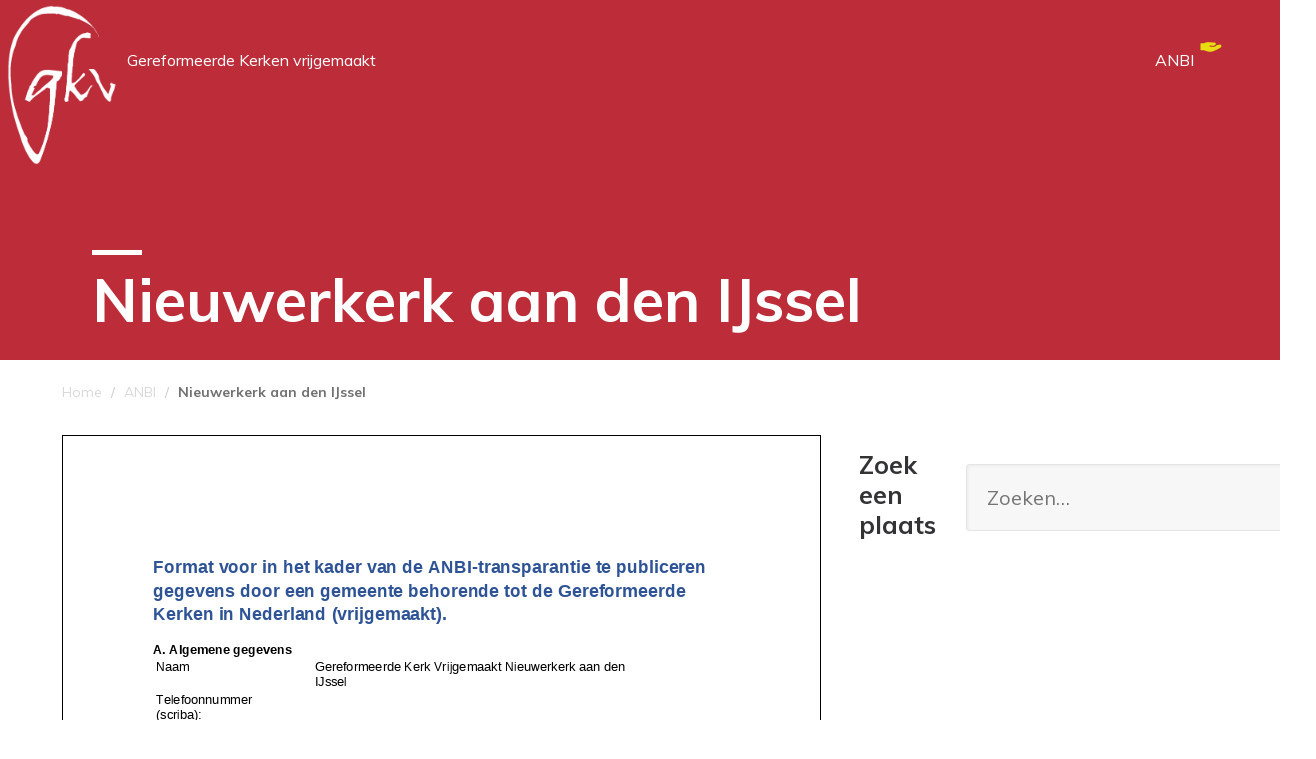

--- FILE ---
content_type: text/html; charset=UTF-8
request_url: https://www.gkv.nl/anbi/Nieuwerkerk-aan-den-IJssel/
body_size: 70814
content:
<!DOCTYPE html><html><head><meta charset="utf-8"><meta name="viewport" content="width=device-width, initial-scale=1"><style media="all">.widget_wysija_cont .inputContainer{position:relative;float:left}.widget_wysija_cont .ajaxSubmit{padding:20px;background:#55ea55;border:1px solid #999;display:none}.formError{position:absolute;top:300px;left:300px;display:block;z-index:5000;cursor:pointer}.formError .formErrorContent{background:none repeat scroll 0 0 #8e2121;border:1px solid #bbb;color:#fff;font-family:tahoma;font-size:11px;padding:4px 10px;position:relative;width:150px;z-index:5001}.widget_wysija_cont .formError .formErrorArrow{width:15px;margin:-2px 0 0 13px;position:relative;z-index:5006}.widget_wysija_cont .formError .formErrorArrowBottom{margin:0 0 0 12px;top:2px}.widget_wysija_cont .formError .formErrorArrow div{border-left:2px solid #ddd;border-right:2px solid #ddd;font-size:0px;height:1px;background:#8e2121;margin:0 auto;line-height:0;font-size:0;display:block}.widget_wysija_cont .greenPopup .formErrorArrow div{background:#33be40}.widget_wysija_cont .blackPopup .formErrorArrow div{background:#393939;color:#fff}.widget_wysija_cont .formError .formErrorArrow .line10{width:15px;border:none}.widget_wysija_cont .formError .formErrorArrow .line9{width:13px;border:none}.widget_wysija_cont .formError .formErrorArrow .line8{width:11px}.widget_wysija_cont .formError .formErrorArrow .line7{width:9px}.widget_wysija_cont .formError .formErrorArrow .line6{width:7px}.widget_wysija_cont .formError .formErrorArrow .line5{width:5px}.widget_wysija_cont .formError .formErrorArrow .line4{width:3px}.widget_wysija_cont .formError .formErrorArrow .line3{width:1px;border-left:2px solid #ddd;border-right:2px solid #ddd;border-bottom:0 solid #ddd}.widget_wysija_cont .formError .formErrorArrow .line2{width:3px;border:none;background:#ddd}.widget_wysija_cont .formError .formErrorArrow .line1{width:1px;border:none;background:#ddd}.greenPopup .formErrorContent{background:none repeat scroll 0 0 #fffbcc;color:#555}.widget_wysija_cont .updated,.widget_wysija_cont .error,.widget_wysija_cont .xdetailed-errors{margin:5px 0 15px;color:#333;font-family:sans-serif;font-size:12px;line-height:1.4em}.widget_wysija_cont .error,.widget_wysija_cont .login #login_error{background-color:#ffebe8;border-color:#c00}.widget_wysija_cont .updated,.widget_wysija_cont .error,.widget_wysija_cont .xdetailed-errors{border-radius:3px;-moz-border-radius:3px;-webkit-border-radius:3px;-khtml-border-radius:3px;border-style:solid;border-width:1px;margin:5px 15px 2px;padding:0 .6em;color:#333}.widget_wysija_cont.updated,.widget_wysija_cont .login .message{background-color:#ffffe0;border-color:#e6db55}.widget_wysija_cont .xdetailed-updated{background-color:#ffffe0;border-color:#e6db55;color:#000;font-weight:700;display:none}.widget_wysija_cont .xdetailed-errors{background-color:#a50000;border-color:#888;color:#ddd;font-weight:700;display:none}.widget_wysija_cont .instruct{font-style:italic;font-weight:700;padding:5px 0;font-size:11px}.widget_wysija_cont .needInfo{padding-left:15px;text-decoration:underline}.widget_wysija_cont .wysija-submit{display:block;margin-top:20px}.widget_wysija_cont input.defaultlabels{color:#888}.widget_wysija_cont input.defaultlabels:focus{color:#373737}.widget_wysija_cont .abs-req{display:none}.widget_wysija_cont p label{display:block}.widget_wysija_cont .iframe-hidden{display:none}.widget_wysija_cont .updated,.widget_wysija_cont .error,.widget_wysija_cont .xdetailed-errors{background-color:#fff;border:1px solid;border-radius:0;font-weight:400;margin:4px 0;padding:4px}.widget_wysija_cont .error,.widget_wysija_cont .xdetailed-errors{background-color:#e55057;color:#fff}.widget_wysija_cont .error,.widget_wysija_cont .xdetailed-errors{background-color:#e55057;color:#fff;border-color:#c00}.widget_wysija_cont .allmsgs ul{padding:0}.widget_wysija_cont .allmsgs li{list-style-type:none}.widget_wysija_cont .updated,.widget_wysija_cont .login .message{background-color:#ffffe0;border-color:#e6db55}.widget_wysija_cont .updated ul{margin:0}.widget_wysija_cont .showerrors{color:#ddd}#wysija-subscriptions input.checkboxx{margin-left:0;margin-right:10px}#wysija-subscriptions th label{margin-right:10px}#wysija-box-after-comment{width:25px}#wysija-box-after-register{margin:0 6px 0 0;padding:3px}.wysija-after-register{padding-bottom:10px}.wysija-unsubscribed-on{color:#bbb}.widget_wysija .wysija-required{font-weight:700}.widget_wysija .wysija-radio-label,.widget_wysija .wysija-checkbox-label{margin:0 0 5px;cursor:pointer}.widget_wysija .wysija-radio,.widget_wysija .wysija-checkbox{margin:0 5px 0 0;vertical-align:middle}.xdetailed-errors,.xdetailed-updated{display:none}.widget_wysija_cont .allmsgs .updated{display:block !important}
.leaflet-image-layer,.leaflet-layer,.leaflet-marker-icon,.leaflet-marker-shadow,.leaflet-pane,.leaflet-pane>canvas,.leaflet-pane>svg,.leaflet-tile,.leaflet-tile-container,.leaflet-zoom-box{position:absolute;left:0;top:0}.leaflet-container{overflow:hidden}.leaflet-marker-icon,.leaflet-marker-shadow,.leaflet-tile{-webkit-user-select:none;-moz-user-select:none;user-select:none;-webkit-user-drag:none}.leaflet-safari .leaflet-tile{image-rendering:-webkit-optimize-contrast}.leaflet-safari .leaflet-tile-container{width:1600px;height:1600px;-webkit-transform-origin:0 0}.leaflet-marker-icon,.leaflet-marker-shadow{display:block}.leaflet-container .leaflet-marker-pane img,.leaflet-container .leaflet-overlay-pane svg,.leaflet-container .leaflet-shadow-pane img,.leaflet-container .leaflet-tile,.leaflet-container .leaflet-tile-pane img,.leaflet-container img.leaflet-image-layer{max-width:none!important;max-height:none!important}.leaflet-container.leaflet-touch-zoom{-ms-touch-action:pan-x pan-y;touch-action:pan-x pan-y}.leaflet-container.leaflet-touch-drag{-ms-touch-action:pinch-zoom;touch-action:none;touch-action:pinch-zoom}.leaflet-container.leaflet-touch-drag.leaflet-touch-zoom{-ms-touch-action:none;touch-action:none}.leaflet-container{-webkit-tap-highlight-color:transparent}.leaflet-container a{-webkit-tap-highlight-color:rgba(51,181,229,.4)}.leaflet-tile{filter:inherit;visibility:hidden}.leaflet-tile-loaded{visibility:inherit}.leaflet-zoom-box{width:0;height:0;-moz-box-sizing:border-box;box-sizing:border-box;z-index:800}.leaflet-overlay-pane svg{-moz-user-select:none}.leaflet-pane{z-index:400}.leaflet-tile-pane{z-index:200}.leaflet-overlay-pane{z-index:400}.leaflet-shadow-pane{z-index:500}.leaflet-marker-pane{z-index:600}.leaflet-tooltip-pane{z-index:650}.leaflet-popup-pane{z-index:700}.leaflet-map-pane canvas{z-index:100}.leaflet-map-pane svg{z-index:200}.leaflet-vml-shape{width:1px;height:1px}.lvml{behavior:url(#default#VML);display:inline-block;position:absolute}.leaflet-control{position:relative;z-index:800;pointer-events:visiblePainted;pointer-events:auto}.leaflet-bottom,.leaflet-top{position:absolute;z-index:1000;pointer-events:none}.leaflet-top{top:0}.leaflet-right{right:0}.leaflet-bottom{bottom:0}.leaflet-left{left:0}.leaflet-control{float:left;clear:both}.leaflet-right .leaflet-control{float:right}.leaflet-top .leaflet-control{margin-top:10px}.leaflet-bottom .leaflet-control{margin-bottom:10px}.leaflet-left .leaflet-control{margin-left:10px}.leaflet-right .leaflet-control{margin-right:10px}.leaflet-fade-anim .leaflet-tile{will-change:opacity}.leaflet-fade-anim .leaflet-popup{opacity:0;-webkit-transition:opacity .2s linear;-moz-transition:opacity .2s linear;transition:opacity .2s linear}.leaflet-fade-anim .leaflet-map-pane .leaflet-popup{opacity:1}.leaflet-zoom-animated{-webkit-transform-origin:0 0;-ms-transform-origin:0 0;transform-origin:0 0}.leaflet-zoom-anim .leaflet-zoom-animated{will-change:transform;-webkit-transition:-webkit-transform .25s cubic-bezier(0,0,.25,1);-moz-transition:-moz-transform .25s cubic-bezier(0,0,.25,1);transition:transform .25s cubic-bezier(0,0,.25,1)}.leaflet-pan-anim .leaflet-tile,.leaflet-zoom-anim .leaflet-tile{-webkit-transition:none;-moz-transition:none;transition:none}.leaflet-zoom-anim .leaflet-zoom-hide{visibility:hidden}.leaflet-interactive{cursor:pointer}.leaflet-grab{cursor:-webkit-grab;cursor:-moz-grab;cursor:grab}.leaflet-crosshair,.leaflet-crosshair .leaflet-interactive{cursor:crosshair}.leaflet-control,.leaflet-popup-pane{cursor:auto}.leaflet-dragging .leaflet-grab,.leaflet-dragging .leaflet-grab .leaflet-interactive,.leaflet-dragging .leaflet-marker-draggable{cursor:move;cursor:-webkit-grabbing;cursor:-moz-grabbing;cursor:grabbing}.leaflet-image-layer,.leaflet-marker-icon,.leaflet-marker-shadow,.leaflet-pane>svg path,.leaflet-tile-container{pointer-events:none}.leaflet-image-layer.leaflet-interactive,.leaflet-marker-icon.leaflet-interactive,.leaflet-pane>svg path.leaflet-interactive{pointer-events:visiblePainted;pointer-events:auto}.leaflet-container{background:#ddd;outline:0}.leaflet-container a{color:#0078A8}.leaflet-container a.leaflet-active{outline:2px solid orange}.leaflet-zoom-box{border:2px dotted #38f;background:rgba(255,255,255,.5)}.leaflet-container{font:12px/1.5 "Helvetica Neue",Arial,Helvetica,sans-serif}.leaflet-bar{box-shadow:0 1px 5px rgba(0,0,0,.65);border-radius:4px}.leaflet-bar a,.leaflet-bar a:hover{background-color:#fff;border-bottom:1px solid #ccc;width:26px;height:26px;line-height:26px;display:block;text-align:center;text-decoration:none;color:#000}.leaflet-bar a,.leaflet-control-layers-toggle{background-position:50% 50%;background-repeat:no-repeat;display:block}.leaflet-bar a:hover{background-color:#f4f4f4}.leaflet-bar a:first-child{border-top-left-radius:4px;border-top-right-radius:4px}.leaflet-bar a:last-child{border-bottom-left-radius:4px;border-bottom-right-radius:4px;border-bottom:0}.leaflet-bar a.leaflet-disabled{cursor:default;background-color:#f4f4f4;color:#bbb}.leaflet-touch .leaflet-bar a{width:30px;height:30px;line-height:30px}.leaflet-touch .leaflet-bar a:first-child{border-top-left-radius:2px;border-top-right-radius:2px}.leaflet-touch .leaflet-bar a:last-child{border-bottom-left-radius:2px;border-bottom-right-radius:2px}.leaflet-control-zoom-in,.leaflet-control-zoom-out{font:700 18px 'Lucida Console',Monaco,monospace;text-indent:1px}.leaflet-touch .leaflet-control-zoom-in,.leaflet-touch .leaflet-control-zoom-out{font-size:22px}.leaflet-control-layers{box-shadow:0 1px 5px rgba(0,0,0,.4);background:#fff;border-radius:5px}.leaflet-control-layers-toggle{background-image:url([data-uri]);width:36px;height:36px}.leaflet-retina .leaflet-control-layers-toggle{background-image:url([data-uri]);background-size:26px 26px}.leaflet-touch .leaflet-control-layers-toggle{width:44px;height:44px}.leaflet-control-layers .leaflet-control-layers-list,.leaflet-control-layers-expanded .leaflet-control-layers-toggle{display:none}.leaflet-control-layers-expanded .leaflet-control-layers-list{display:block;position:relative}.leaflet-control-layers-expanded{padding:6px 10px 6px 6px;color:#333;background:#fff}.leaflet-control-layers-scrollbar{overflow-y:scroll;overflow-x:hidden;padding-right:5px}.leaflet-control-layers-selector{margin-top:2px;position:relative;top:1px}.leaflet-control-layers label{display:block}.leaflet-control-layers-separator{height:0;border-top:1px solid #ddd;margin:5px -10px 5px -6px}.leaflet-default-icon-path{background-image:url([data-uri])}.leaflet-container .leaflet-control-attribution{background:#fff;background:rgba(255,255,255,.7);margin:0}.leaflet-control-attribution,.leaflet-control-scale-line{padding:0 5px;color:#333}.leaflet-control-attribution a{text-decoration:none}.leaflet-control-attribution a:hover{text-decoration:underline}.leaflet-container .leaflet-control-attribution,.leaflet-container .leaflet-control-scale{font-size:11px}.leaflet-left .leaflet-control-scale{margin-left:5px}.leaflet-bottom .leaflet-control-scale{margin-bottom:5px}.leaflet-control-scale-line{border:2px solid #777;border-top:0;line-height:1.1;padding:2px 5px 1px;font-size:11px;white-space:nowrap;overflow:hidden;-moz-box-sizing:border-box;box-sizing:border-box;background:#fff;background:rgba(255,255,255,.5)}.leaflet-control-scale-line:not(:first-child){border-top:2px solid #777;border-bottom:0;margin-top:-2px}.leaflet-control-scale-line:not(:first-child):not(:last-child){border-bottom:2px solid #777}.leaflet-touch .leaflet-bar,.leaflet-touch .leaflet-control-attribution,.leaflet-touch .leaflet-control-layers{box-shadow:none}.leaflet-touch .leaflet-bar,.leaflet-touch .leaflet-control-layers{border:2px solid rgba(0,0,0,.2);background-clip:padding-box}.leaflet-popup{position:absolute;text-align:center;margin-bottom:20px}.leaflet-popup-content-wrapper{padding:1px;text-align:left;border-radius:12px}.leaflet-popup-content{margin:13px 19px;line-height:1.4}.leaflet-popup-content p{margin:18px 0}.leaflet-popup-tip-container{width:40px;height:20px;position:absolute;left:50%;margin-left:-20px;overflow:hidden;pointer-events:none}.leaflet-popup-tip{width:17px;height:17px;padding:1px;margin:-10px auto 0;-webkit-transform:rotate(45deg);-moz-transform:rotate(45deg);-ms-transform:rotate(45deg);transform:rotate(45deg)}.leaflet-popup-content-wrapper,.leaflet-popup-tip{background:#fff;color:#333;box-shadow:0 3px 14px rgba(0,0,0,.4)}.leaflet-container a.leaflet-popup-close-button{position:absolute;top:0;right:0;padding:4px 4px 0 0;border:0;text-align:center;width:18px;height:14px;font:16px/14px Tahoma,Verdana,sans-serif;color:#c3c3c3;text-decoration:none;font-weight:700;background:0 0}.leaflet-container a.leaflet-popup-close-button:hover{color:#999}.leaflet-popup-scrolled{overflow:auto;border-bottom:1px solid #ddd;border-top:1px solid #ddd}.leaflet-oldie .leaflet-popup-content-wrapper{zoom:1}.leaflet-oldie .leaflet-popup-tip{width:24px;margin:0 auto;-ms-filter:"progid:DXImageTransform.Microsoft.Matrix(M11=0.70710678, M12=0.70710678, M21=-0.70710678, M22=0.70710678)";filter:progid:DXImageTransform.Microsoft.Matrix(M11=.70710678, M12=.70710678, M21=-.70710678, M22=.70710678)}.leaflet-oldie .leaflet-popup-tip-container{margin-top:-1px}.leaflet-oldie .leaflet-control-layers,.leaflet-oldie .leaflet-control-zoom,.leaflet-oldie .leaflet-popup-content-wrapper,.leaflet-oldie .leaflet-popup-tip{border:1px solid #999}.leaflet-div-icon{background:#fff;border:1px solid #666}.leaflet-tooltip{position:absolute;padding:6px;background-color:#fff;border:1px solid #fff;border-radius:3px;color:#222;white-space:nowrap;-webkit-user-select:none;-moz-user-select:none;-ms-user-select:none;user-select:none;pointer-events:none;box-shadow:0 1px 3px rgba(0,0,0,.4)}.leaflet-tooltip.leaflet-clickable{cursor:pointer;pointer-events:auto}.leaflet-tooltip-bottom:before,.leaflet-tooltip-left:before,.leaflet-tooltip-right:before,.leaflet-tooltip-top:before{position:absolute;pointer-events:none;border:6px solid transparent;background:0 0;content:""}.leaflet-tooltip-bottom{margin-top:6px}.leaflet-tooltip-top{margin-top:-6px}.leaflet-tooltip-bottom:before,.leaflet-tooltip-top:before{left:50%;margin-left:-6px}.leaflet-tooltip-top:before{bottom:0;margin-bottom:-12px;border-top-color:#fff}.leaflet-tooltip-bottom:before{top:0;margin-top:-12px;margin-left:-6px;border-bottom-color:#fff}.leaflet-tooltip-left{margin-left:-6px}.leaflet-tooltip-right{margin-left:6px}.leaflet-tooltip-left:before,.leaflet-tooltip-right:before{top:50%;margin-top:-6px}.leaflet-tooltip-left:before{right:0;margin-right:-12px;border-left-color:#fff}.leaflet-tooltip-right:before{left:0;margin-left:-12px;border-right-color:#fff}
.leaflet-popup-close-button{box-shadow:none!important}
@charset "UTF-8";.wp-block-archives-dropdown label{display:block}.wp-block-avatar.aligncenter{text-align:center}.wp-block-audio{margin:0 0 1em}.wp-block-audio figcaption{margin-top:.5em;margin-bottom:1em}.wp-block-audio audio{width:100%;min-width:300px}.wp-block-button__link{color:#fff;background-color:#32373c;border-radius:9999px;box-shadow:none;cursor:pointer;display:inline-block;font-size:1.125em;padding:calc(.667em + 2px) calc(1.333em + 2px);text-align:center;text-decoration:none;word-break:break-word;box-sizing:border-box}.wp-block-button__link:active,.wp-block-button__link:focus,.wp-block-button__link:hover,.wp-block-button__link:visited{color:#fff}.wp-block-button__link.aligncenter{text-align:center}.wp-block-button__link.alignright{text-align:right}.wp-block-buttons>.wp-block-button.has-custom-width{max-width:none}.wp-block-buttons>.wp-block-button.has-custom-width .wp-block-button__link{width:100%}.wp-block-buttons>.wp-block-button.has-custom-font-size .wp-block-button__link{font-size:inherit}.wp-block-buttons>.wp-block-button.wp-block-button__width-25{width:calc(25% - var(--wp--style--block-gap, .5em)*0.75)}.wp-block-buttons>.wp-block-button.wp-block-button__width-50{width:calc(50% - var(--wp--style--block-gap, .5em)*0.5)}.wp-block-buttons>.wp-block-button.wp-block-button__width-75{width:calc(75% - var(--wp--style--block-gap, .5em)*0.25)}.wp-block-buttons>.wp-block-button.wp-block-button__width-100{width:100%;flex-basis:100%}.wp-block-buttons.is-vertical>.wp-block-button.wp-block-button__width-25{width:25%}.wp-block-buttons.is-vertical>.wp-block-button.wp-block-button__width-50{width:50%}.wp-block-buttons.is-vertical>.wp-block-button.wp-block-button__width-75{width:75%}.wp-block-button.is-style-squared,.wp-block-button__link.wp-block-button.is-style-squared{border-radius:0}.wp-block-button.no-border-radius,.wp-block-button__link.no-border-radius{border-radius:0!important}.is-style-outline>:where(.wp-block-button__link),:where(.wp-block-button__link).is-style-outline{border:2px solid;padding:.667em 1.333em}.is-style-outline>.wp-block-button__link:not(.has-text-color),.wp-block-button__link.is-style-outline:not(.has-text-color){color:currentColor}.is-style-outline>.wp-block-button__link:not(.has-background),.wp-block-button__link.is-style-outline:not(.has-background){background-color:transparent}.wp-block-buttons.is-vertical{flex-direction:column}.wp-block-buttons.is-vertical>.wp-block-button:last-child{margin-bottom:0}.wp-block-buttons>.wp-block-button{display:inline-block;margin:0}.wp-block-buttons.is-content-justification-left{justify-content:flex-start}.wp-block-buttons.is-content-justification-left.is-vertical{align-items:flex-start}.wp-block-buttons.is-content-justification-center{justify-content:center}.wp-block-buttons.is-content-justification-center.is-vertical{align-items:center}.wp-block-buttons.is-content-justification-right{justify-content:flex-end}.wp-block-buttons.is-content-justification-right.is-vertical{align-items:flex-end}.wp-block-buttons.is-content-justification-space-between{justify-content:space-between}.wp-block-buttons.aligncenter{text-align:center}.wp-block-buttons:not(.is-content-justification-space-between,.is-content-justification-right,.is-content-justification-left,.is-content-justification-center) .wp-block-button.aligncenter{margin-left:auto;margin-right:auto;width:100%}.wp-block-button.aligncenter,.wp-block-calendar{text-align:center}.wp-block-calendar tbody td,.wp-block-calendar th{padding:.25em;border:1px solid #ddd}.wp-block-calendar tfoot td{border:none}.wp-block-calendar table{width:100%;border-collapse:collapse}.wp-block-calendar table th{font-weight:400;background:#ddd}.wp-block-calendar a{text-decoration:underline}.wp-block-calendar table caption,.wp-block-calendar table tbody{color:#40464d}.wp-block-categories.alignleft{margin-right:2em}.wp-block-categories.alignright{margin-left:2em}.wp-block-code code{display:block;font-family:inherit;overflow-wrap:break-word;white-space:pre-wrap}.wp-block-columns{display:flex;margin-bottom:1.75em;box-sizing:border-box;flex-wrap:wrap!important;align-items:normal!important}@media (min-width:782px){.wp-block-columns{flex-wrap:nowrap!important}}.wp-block-columns.are-vertically-aligned-top{align-items:flex-start}.wp-block-columns.are-vertically-aligned-center{align-items:center}.wp-block-columns.are-vertically-aligned-bottom{align-items:flex-end}@media (max-width:781px){.wp-block-columns:not(.is-not-stacked-on-mobile)>.wp-block-column{flex-basis:100%!important}}@media (min-width:782px){.wp-block-columns:not(.is-not-stacked-on-mobile)>.wp-block-column{flex-basis:0;flex-grow:1}.wp-block-columns:not(.is-not-stacked-on-mobile)>.wp-block-column[style*=flex-basis]{flex-grow:0}}.wp-block-columns.is-not-stacked-on-mobile{flex-wrap:nowrap!important}.wp-block-columns.is-not-stacked-on-mobile>.wp-block-column{flex-basis:0;flex-grow:1}.wp-block-columns.is-not-stacked-on-mobile>.wp-block-column[style*=flex-basis]{flex-grow:0}:where(.wp-block-columns.has-background){padding:1.25em 2.375em}.wp-block-column{flex-grow:1;min-width:0;word-break:break-word;overflow-wrap:break-word}.wp-block-column.is-vertically-aligned-top{align-self:flex-start}.wp-block-column.is-vertically-aligned-center{align-self:center}.wp-block-column.is-vertically-aligned-bottom{align-self:flex-end}.wp-block-column.is-vertically-aligned-bottom,.wp-block-column.is-vertically-aligned-center,.wp-block-column.is-vertically-aligned-top{width:100%}.wp-block-comments-pagination>.wp-block-comments-pagination-next,.wp-block-comments-pagination>.wp-block-comments-pagination-numbers,.wp-block-comments-pagination>.wp-block-comments-pagination-previous{margin-right:.5em;margin-bottom:.5em}.wp-block-comments-pagination>.wp-block-comments-pagination-next:last-child,.wp-block-comments-pagination>.wp-block-comments-pagination-numbers:last-child,.wp-block-comments-pagination>.wp-block-comments-pagination-previous:last-child{margin-right:0}.wp-block-comments-pagination .wp-block-comments-pagination-previous-arrow{margin-right:1ch;display:inline-block}.wp-block-comments-pagination .wp-block-comments-pagination-previous-arrow:not(.is-arrow-chevron){transform:scaleX(1)}.wp-block-comments-pagination .wp-block-comments-pagination-next-arrow{margin-left:1ch;display:inline-block}.wp-block-comments-pagination .wp-block-comments-pagination-next-arrow:not(.is-arrow-chevron){transform:scaleX(1)}.wp-block-comments-pagination.aligncenter{justify-content:center}.wp-block-comment-template{margin-bottom:0;max-width:100%;list-style:none;padding:0}.wp-block-comment-template li{clear:both}.wp-block-comment-template ol{margin-bottom:0;max-width:100%;list-style:none;padding-left:2rem}.wp-block-cover,.wp-block-cover-image{position:relative;background-size:cover;background-position:50%;min-height:430px;width:100%;display:flex;justify-content:center;align-items:center;padding:1em;box-sizing:border-box}.wp-block-cover-image.has-parallax,.wp-block-cover.has-parallax{background-attachment:fixed}@supports (-webkit-touch-callout:inherit){.wp-block-cover-image.has-parallax,.wp-block-cover.has-parallax{background-attachment:scroll}}@media (prefers-reduced-motion:reduce){.wp-block-cover-image.has-parallax,.wp-block-cover.has-parallax{background-attachment:scroll}}.wp-block-cover-image.is-repeated,.wp-block-cover.is-repeated{background-repeat:repeat;background-size:auto}.wp-block-cover-image.has-background-dim:not([class*=-background-color]),.wp-block-cover-image .has-background-dim:not([class*=-background-color]),.wp-block-cover.has-background-dim:not([class*=-background-color]),.wp-block-cover .has-background-dim:not([class*=-background-color]){background-color:#000}.wp-block-cover-image .has-background-dim.has-background-gradient,.wp-block-cover .has-background-dim.has-background-gradient{background-color:transparent}.wp-block-cover-image.has-background-dim:before,.wp-block-cover.has-background-dim:before{content:"";background-color:inherit}.wp-block-cover-image.has-background-dim:not(.has-background-gradient):before,.wp-block-cover-image .wp-block-cover__background,.wp-block-cover-image .wp-block-cover__gradient-background,.wp-block-cover.has-background-dim:not(.has-background-gradient):before,.wp-block-cover .wp-block-cover__background,.wp-block-cover .wp-block-cover__gradient-background{position:absolute;top:0;left:0;bottom:0;right:0;z-index:1;opacity:.5}.wp-block-cover-image.has-background-dim.has-background-dim-10 .wp-block-cover__background,.wp-block-cover-image.has-background-dim.has-background-dim-10 .wp-block-cover__gradient-background,.wp-block-cover-image.has-background-dim.has-background-dim-10:not(.has-background-gradient):before,.wp-block-cover.has-background-dim.has-background-dim-10 .wp-block-cover__background,.wp-block-cover.has-background-dim.has-background-dim-10 .wp-block-cover__gradient-background,.wp-block-cover.has-background-dim.has-background-dim-10:not(.has-background-gradient):before{opacity:.1}.wp-block-cover-image.has-background-dim.has-background-dim-20 .wp-block-cover__background,.wp-block-cover-image.has-background-dim.has-background-dim-20 .wp-block-cover__gradient-background,.wp-block-cover-image.has-background-dim.has-background-dim-20:not(.has-background-gradient):before,.wp-block-cover.has-background-dim.has-background-dim-20 .wp-block-cover__background,.wp-block-cover.has-background-dim.has-background-dim-20 .wp-block-cover__gradient-background,.wp-block-cover.has-background-dim.has-background-dim-20:not(.has-background-gradient):before{opacity:.2}.wp-block-cover-image.has-background-dim.has-background-dim-30 .wp-block-cover__background,.wp-block-cover-image.has-background-dim.has-background-dim-30 .wp-block-cover__gradient-background,.wp-block-cover-image.has-background-dim.has-background-dim-30:not(.has-background-gradient):before,.wp-block-cover.has-background-dim.has-background-dim-30 .wp-block-cover__background,.wp-block-cover.has-background-dim.has-background-dim-30 .wp-block-cover__gradient-background,.wp-block-cover.has-background-dim.has-background-dim-30:not(.has-background-gradient):before{opacity:.3}.wp-block-cover-image.has-background-dim.has-background-dim-40 .wp-block-cover__background,.wp-block-cover-image.has-background-dim.has-background-dim-40 .wp-block-cover__gradient-background,.wp-block-cover-image.has-background-dim.has-background-dim-40:not(.has-background-gradient):before,.wp-block-cover.has-background-dim.has-background-dim-40 .wp-block-cover__background,.wp-block-cover.has-background-dim.has-background-dim-40 .wp-block-cover__gradient-background,.wp-block-cover.has-background-dim.has-background-dim-40:not(.has-background-gradient):before{opacity:.4}.wp-block-cover-image.has-background-dim.has-background-dim-50 .wp-block-cover__background,.wp-block-cover-image.has-background-dim.has-background-dim-50 .wp-block-cover__gradient-background,.wp-block-cover-image.has-background-dim.has-background-dim-50:not(.has-background-gradient):before,.wp-block-cover.has-background-dim.has-background-dim-50 .wp-block-cover__background,.wp-block-cover.has-background-dim.has-background-dim-50 .wp-block-cover__gradient-background,.wp-block-cover.has-background-dim.has-background-dim-50:not(.has-background-gradient):before{opacity:.5}.wp-block-cover-image.has-background-dim.has-background-dim-60 .wp-block-cover__background,.wp-block-cover-image.has-background-dim.has-background-dim-60 .wp-block-cover__gradient-background,.wp-block-cover-image.has-background-dim.has-background-dim-60:not(.has-background-gradient):before,.wp-block-cover.has-background-dim.has-background-dim-60 .wp-block-cover__background,.wp-block-cover.has-background-dim.has-background-dim-60 .wp-block-cover__gradient-background,.wp-block-cover.has-background-dim.has-background-dim-60:not(.has-background-gradient):before{opacity:.6}.wp-block-cover-image.has-background-dim.has-background-dim-70 .wp-block-cover__background,.wp-block-cover-image.has-background-dim.has-background-dim-70 .wp-block-cover__gradient-background,.wp-block-cover-image.has-background-dim.has-background-dim-70:not(.has-background-gradient):before,.wp-block-cover.has-background-dim.has-background-dim-70 .wp-block-cover__background,.wp-block-cover.has-background-dim.has-background-dim-70 .wp-block-cover__gradient-background,.wp-block-cover.has-background-dim.has-background-dim-70:not(.has-background-gradient):before{opacity:.7}.wp-block-cover-image.has-background-dim.has-background-dim-80 .wp-block-cover__background,.wp-block-cover-image.has-background-dim.has-background-dim-80 .wp-block-cover__gradient-background,.wp-block-cover-image.has-background-dim.has-background-dim-80:not(.has-background-gradient):before,.wp-block-cover.has-background-dim.has-background-dim-80 .wp-block-cover__background,.wp-block-cover.has-background-dim.has-background-dim-80 .wp-block-cover__gradient-background,.wp-block-cover.has-background-dim.has-background-dim-80:not(.has-background-gradient):before{opacity:.8}.wp-block-cover-image.has-background-dim.has-background-dim-90 .wp-block-cover__background,.wp-block-cover-image.has-background-dim.has-background-dim-90 .wp-block-cover__gradient-background,.wp-block-cover-image.has-background-dim.has-background-dim-90:not(.has-background-gradient):before,.wp-block-cover.has-background-dim.has-background-dim-90 .wp-block-cover__background,.wp-block-cover.has-background-dim.has-background-dim-90 .wp-block-cover__gradient-background,.wp-block-cover.has-background-dim.has-background-dim-90:not(.has-background-gradient):before{opacity:.9}.wp-block-cover-image.has-background-dim.has-background-dim-100 .wp-block-cover__background,.wp-block-cover-image.has-background-dim.has-background-dim-100 .wp-block-cover__gradient-background,.wp-block-cover-image.has-background-dim.has-background-dim-100:not(.has-background-gradient):before,.wp-block-cover.has-background-dim.has-background-dim-100 .wp-block-cover__background,.wp-block-cover.has-background-dim.has-background-dim-100 .wp-block-cover__gradient-background,.wp-block-cover.has-background-dim.has-background-dim-100:not(.has-background-gradient):before{opacity:1}.wp-block-cover-image .wp-block-cover__background.has-background-dim.has-background-dim-0,.wp-block-cover-image .wp-block-cover__gradient-background.has-background-dim.has-background-dim-0,.wp-block-cover .wp-block-cover__background.has-background-dim.has-background-dim-0,.wp-block-cover .wp-block-cover__gradient-background.has-background-dim.has-background-dim-0{opacity:0}.wp-block-cover-image .wp-block-cover__background.has-background-dim.has-background-dim-10,.wp-block-cover-image .wp-block-cover__gradient-background.has-background-dim.has-background-dim-10,.wp-block-cover .wp-block-cover__background.has-background-dim.has-background-dim-10,.wp-block-cover .wp-block-cover__gradient-background.has-background-dim.has-background-dim-10{opacity:.1}.wp-block-cover-image .wp-block-cover__background.has-background-dim.has-background-dim-20,.wp-block-cover-image .wp-block-cover__gradient-background.has-background-dim.has-background-dim-20,.wp-block-cover .wp-block-cover__background.has-background-dim.has-background-dim-20,.wp-block-cover .wp-block-cover__gradient-background.has-background-dim.has-background-dim-20{opacity:.2}.wp-block-cover-image .wp-block-cover__background.has-background-dim.has-background-dim-30,.wp-block-cover-image .wp-block-cover__gradient-background.has-background-dim.has-background-dim-30,.wp-block-cover .wp-block-cover__background.has-background-dim.has-background-dim-30,.wp-block-cover .wp-block-cover__gradient-background.has-background-dim.has-background-dim-30{opacity:.3}.wp-block-cover-image .wp-block-cover__background.has-background-dim.has-background-dim-40,.wp-block-cover-image .wp-block-cover__gradient-background.has-background-dim.has-background-dim-40,.wp-block-cover .wp-block-cover__background.has-background-dim.has-background-dim-40,.wp-block-cover .wp-block-cover__gradient-background.has-background-dim.has-background-dim-40{opacity:.4}.wp-block-cover-image .wp-block-cover__background.has-background-dim.has-background-dim-50,.wp-block-cover-image .wp-block-cover__gradient-background.has-background-dim.has-background-dim-50,.wp-block-cover .wp-block-cover__background.has-background-dim.has-background-dim-50,.wp-block-cover .wp-block-cover__gradient-background.has-background-dim.has-background-dim-50{opacity:.5}.wp-block-cover-image .wp-block-cover__background.has-background-dim.has-background-dim-60,.wp-block-cover-image .wp-block-cover__gradient-background.has-background-dim.has-background-dim-60,.wp-block-cover .wp-block-cover__background.has-background-dim.has-background-dim-60,.wp-block-cover .wp-block-cover__gradient-background.has-background-dim.has-background-dim-60{opacity:.6}.wp-block-cover-image .wp-block-cover__background.has-background-dim.has-background-dim-70,.wp-block-cover-image .wp-block-cover__gradient-background.has-background-dim.has-background-dim-70,.wp-block-cover .wp-block-cover__background.has-background-dim.has-background-dim-70,.wp-block-cover .wp-block-cover__gradient-background.has-background-dim.has-background-dim-70{opacity:.7}.wp-block-cover-image .wp-block-cover__background.has-background-dim.has-background-dim-80,.wp-block-cover-image .wp-block-cover__gradient-background.has-background-dim.has-background-dim-80,.wp-block-cover .wp-block-cover__background.has-background-dim.has-background-dim-80,.wp-block-cover .wp-block-cover__gradient-background.has-background-dim.has-background-dim-80{opacity:.8}.wp-block-cover-image .wp-block-cover__background.has-background-dim.has-background-dim-90,.wp-block-cover-image .wp-block-cover__gradient-background.has-background-dim.has-background-dim-90,.wp-block-cover .wp-block-cover__background.has-background-dim.has-background-dim-90,.wp-block-cover .wp-block-cover__gradient-background.has-background-dim.has-background-dim-90{opacity:.9}.wp-block-cover-image .wp-block-cover__background.has-background-dim.has-background-dim-100,.wp-block-cover-image .wp-block-cover__gradient-background.has-background-dim.has-background-dim-100,.wp-block-cover .wp-block-cover__background.has-background-dim.has-background-dim-100,.wp-block-cover .wp-block-cover__gradient-background.has-background-dim.has-background-dim-100{opacity:1}.wp-block-cover-image .block-library-cover__padding-visualizer,.wp-block-cover .block-library-cover__padding-visualizer{z-index:2}.wp-block-cover-image.alignleft,.wp-block-cover-image.alignright,.wp-block-cover.alignleft,.wp-block-cover.alignright{max-width:420px;width:100%}.wp-block-cover-image:after,.wp-block-cover:after{display:block;content:"";font-size:0;min-height:inherit}@supports (position:sticky){.wp-block-cover-image:after,.wp-block-cover:after{content:none}}.wp-block-cover-image.aligncenter,.wp-block-cover-image.alignleft,.wp-block-cover-image.alignright,.wp-block-cover.aligncenter,.wp-block-cover.alignleft,.wp-block-cover.alignright{display:flex}.wp-block-cover-image .wp-block-cover__inner-container,.wp-block-cover .wp-block-cover__inner-container{width:100%;z-index:1;color:#fff}.wp-block-cover-image.is-light .wp-block-cover__inner-container,.wp-block-cover.is-light .wp-block-cover__inner-container{color:#000}.wp-block-cover-image h1:not(.has-text-color),.wp-block-cover-image h2:not(.has-text-color),.wp-block-cover-image h3:not(.has-text-color),.wp-block-cover-image h4:not(.has-text-color),.wp-block-cover-image h5:not(.has-text-color),.wp-block-cover-image h6:not(.has-text-color),.wp-block-cover-image p:not(.has-text-color),.wp-block-cover h1:not(.has-text-color),.wp-block-cover h2:not(.has-text-color),.wp-block-cover h3:not(.has-text-color),.wp-block-cover h4:not(.has-text-color),.wp-block-cover h5:not(.has-text-color),.wp-block-cover h6:not(.has-text-color),.wp-block-cover p:not(.has-text-color){color:inherit}.wp-block-cover-image.is-position-top-left,.wp-block-cover.is-position-top-left{align-items:flex-start;justify-content:flex-start}.wp-block-cover-image.is-position-top-center,.wp-block-cover.is-position-top-center{align-items:flex-start;justify-content:center}.wp-block-cover-image.is-position-top-right,.wp-block-cover.is-position-top-right{align-items:flex-start;justify-content:flex-end}.wp-block-cover-image.is-position-center-left,.wp-block-cover.is-position-center-left{align-items:center;justify-content:flex-start}.wp-block-cover-image.is-position-center-center,.wp-block-cover.is-position-center-center{align-items:center;justify-content:center}.wp-block-cover-image.is-position-center-right,.wp-block-cover.is-position-center-right{align-items:center;justify-content:flex-end}.wp-block-cover-image.is-position-bottom-left,.wp-block-cover.is-position-bottom-left{align-items:flex-end;justify-content:flex-start}.wp-block-cover-image.is-position-bottom-center,.wp-block-cover.is-position-bottom-center{align-items:flex-end;justify-content:center}.wp-block-cover-image.is-position-bottom-right,.wp-block-cover.is-position-bottom-right{align-items:flex-end;justify-content:flex-end}.wp-block-cover-image.has-custom-content-position.has-custom-content-position .wp-block-cover__inner-container,.wp-block-cover.has-custom-content-position.has-custom-content-position .wp-block-cover__inner-container{margin:0;width:auto}.wp-block-cover-image img.wp-block-cover__image-background,.wp-block-cover-image video.wp-block-cover__video-background,.wp-block-cover img.wp-block-cover__image-background,.wp-block-cover video.wp-block-cover__video-background{position:absolute;top:0;left:0;right:0;bottom:0;margin:0;padding:0;width:100%;height:100%;max-width:none;max-height:none;-o-object-fit:cover;object-fit:cover;outline:none;border:none;box-shadow:none}.wp-block-cover__image-background,.wp-block-cover__video-background{z-index:0}.wp-block-cover-image-text,.wp-block-cover-image-text a,.wp-block-cover-image-text a:active,.wp-block-cover-image-text a:focus,.wp-block-cover-image-text a:hover,.wp-block-cover-text,.wp-block-cover-text a,.wp-block-cover-text a:active,.wp-block-cover-text a:focus,.wp-block-cover-text a:hover,section.wp-block-cover-image h2,section.wp-block-cover-image h2 a,section.wp-block-cover-image h2 a:active,section.wp-block-cover-image h2 a:focus,section.wp-block-cover-image h2 a:hover{color:#fff}.wp-block-cover-image .wp-block-cover.has-left-content{justify-content:flex-start}.wp-block-cover-image .wp-block-cover.has-right-content{justify-content:flex-end}.wp-block-cover-image.has-left-content .wp-block-cover-image-text,.wp-block-cover.has-left-content .wp-block-cover-text,section.wp-block-cover-image.has-left-content>h2{margin-left:0;text-align:left}.wp-block-cover-image.has-right-content .wp-block-cover-image-text,.wp-block-cover.has-right-content .wp-block-cover-text,section.wp-block-cover-image.has-right-content>h2{margin-right:0;text-align:right}.wp-block-cover-image .wp-block-cover-image-text,.wp-block-cover .wp-block-cover-text,section.wp-block-cover-image>h2{font-size:2em;line-height:1.25;z-index:1;margin-bottom:0;max-width:840px;padding:.44em;text-align:center}.wp-block-embed.alignleft,.wp-block-embed.alignright,.wp-block[data-align=left]>[data-type="core/embed"],.wp-block[data-align=right]>[data-type="core/embed"]{max-width:360px;width:100%}.wp-block-embed.alignleft .wp-block-embed__wrapper,.wp-block-embed.alignright .wp-block-embed__wrapper,.wp-block[data-align=left]>[data-type="core/embed"] .wp-block-embed__wrapper,.wp-block[data-align=right]>[data-type="core/embed"] .wp-block-embed__wrapper{min-width:280px}.wp-block-cover .wp-block-embed{min-width:320px;min-height:240px}.wp-block-embed{margin:0 0 1em;overflow-wrap:break-word}.wp-block-embed figcaption{margin-top:.5em;margin-bottom:1em}.wp-block-embed iframe{max-width:100%}.wp-block-embed__wrapper{position:relative}.wp-embed-responsive .wp-has-aspect-ratio .wp-block-embed__wrapper:before{content:"";display:block;padding-top:50%}.wp-embed-responsive .wp-has-aspect-ratio iframe{position:absolute;top:0;right:0;bottom:0;left:0;height:100%;width:100%}.wp-embed-responsive .wp-embed-aspect-21-9 .wp-block-embed__wrapper:before{padding-top:42.85%}.wp-embed-responsive .wp-embed-aspect-18-9 .wp-block-embed__wrapper:before{padding-top:50%}.wp-embed-responsive .wp-embed-aspect-16-9 .wp-block-embed__wrapper:before{padding-top:56.25%}.wp-embed-responsive .wp-embed-aspect-4-3 .wp-block-embed__wrapper:before{padding-top:75%}.wp-embed-responsive .wp-embed-aspect-1-1 .wp-block-embed__wrapper:before{padding-top:100%}.wp-embed-responsive .wp-embed-aspect-9-16 .wp-block-embed__wrapper:before{padding-top:177.77%}.wp-embed-responsive .wp-embed-aspect-1-2 .wp-block-embed__wrapper:before{padding-top:200%}.wp-block-file{margin-bottom:1.5em}.wp-block-file.aligncenter{text-align:center}.wp-block-file.alignright{text-align:right}.wp-block-file .wp-block-file__embed{margin-bottom:1em}.wp-block-file .wp-block-file__button{background:#32373c;border-radius:2em;color:#fff;font-size:.8em;padding:.5em 1em}.wp-block-file a.wp-block-file__button{text-decoration:none}.wp-block-file a.wp-block-file__button:active,.wp-block-file a.wp-block-file__button:focus,.wp-block-file a.wp-block-file__button:hover,.wp-block-file a.wp-block-file__button:visited{box-shadow:none;color:#fff;opacity:.85;text-decoration:none}.wp-block-file *+.wp-block-file__button{margin-left:.75em}.blocks-gallery-grid:not(.has-nested-images),.wp-block-gallery:not(.has-nested-images){display:flex;flex-wrap:wrap;list-style-type:none;padding:0;margin:0}.blocks-gallery-grid:not(.has-nested-images) .blocks-gallery-image,.blocks-gallery-grid:not(.has-nested-images) .blocks-gallery-item,.wp-block-gallery:not(.has-nested-images) .blocks-gallery-image,.wp-block-gallery:not(.has-nested-images) .blocks-gallery-item{margin:0 1em 1em 0;display:flex;flex-grow:1;flex-direction:column;justify-content:center;position:relative;width:calc(50% - 1em)}.blocks-gallery-grid:not(.has-nested-images) .blocks-gallery-image:nth-of-type(2n),.blocks-gallery-grid:not(.has-nested-images) .blocks-gallery-item:nth-of-type(2n),.wp-block-gallery:not(.has-nested-images) .blocks-gallery-image:nth-of-type(2n),.wp-block-gallery:not(.has-nested-images) .blocks-gallery-item:nth-of-type(2n){margin-right:0}.blocks-gallery-grid:not(.has-nested-images) .blocks-gallery-image figure,.blocks-gallery-grid:not(.has-nested-images) .blocks-gallery-item figure,.wp-block-gallery:not(.has-nested-images) .blocks-gallery-image figure,.wp-block-gallery:not(.has-nested-images) .blocks-gallery-item figure{margin:0;height:100%;display:flex;align-items:flex-end;justify-content:flex-start}.blocks-gallery-grid:not(.has-nested-images) .blocks-gallery-image img,.blocks-gallery-grid:not(.has-nested-images) .blocks-gallery-item img,.wp-block-gallery:not(.has-nested-images) .blocks-gallery-image img,.wp-block-gallery:not(.has-nested-images) .blocks-gallery-item img{display:block;max-width:100%;height:auto;width:auto}.blocks-gallery-grid:not(.has-nested-images) .blocks-gallery-image figcaption,.blocks-gallery-grid:not(.has-nested-images) .blocks-gallery-item figcaption,.wp-block-gallery:not(.has-nested-images) .blocks-gallery-image figcaption,.wp-block-gallery:not(.has-nested-images) .blocks-gallery-item figcaption{position:absolute;bottom:0;width:100%;max-height:100%;overflow:auto;padding:3em .77em .7em;color:#fff;text-align:center;font-size:.8em;background:linear-gradient(0deg,rgba(0,0,0,.7),rgba(0,0,0,.3) 70%,transparent);box-sizing:border-box;margin:0;z-index:2}.blocks-gallery-grid:not(.has-nested-images) .blocks-gallery-image figcaption img,.blocks-gallery-grid:not(.has-nested-images) .blocks-gallery-item figcaption img,.wp-block-gallery:not(.has-nested-images) .blocks-gallery-image figcaption img,.wp-block-gallery:not(.has-nested-images) .blocks-gallery-item figcaption img{display:inline}.blocks-gallery-grid:not(.has-nested-images) figcaption,.wp-block-gallery:not(.has-nested-images) figcaption{flex-grow:1}.blocks-gallery-grid:not(.has-nested-images).is-cropped .blocks-gallery-image a,.blocks-gallery-grid:not(.has-nested-images).is-cropped .blocks-gallery-image img,.blocks-gallery-grid:not(.has-nested-images).is-cropped .blocks-gallery-item a,.blocks-gallery-grid:not(.has-nested-images).is-cropped .blocks-gallery-item img,.wp-block-gallery:not(.has-nested-images).is-cropped .blocks-gallery-image a,.wp-block-gallery:not(.has-nested-images).is-cropped .blocks-gallery-image img,.wp-block-gallery:not(.has-nested-images).is-cropped .blocks-gallery-item a,.wp-block-gallery:not(.has-nested-images).is-cropped .blocks-gallery-item img{width:100%;height:100%;flex:1;-o-object-fit:cover;object-fit:cover}.blocks-gallery-grid:not(.has-nested-images).columns-1 .blocks-gallery-image,.blocks-gallery-grid:not(.has-nested-images).columns-1 .blocks-gallery-item,.wp-block-gallery:not(.has-nested-images).columns-1 .blocks-gallery-image,.wp-block-gallery:not(.has-nested-images).columns-1 .blocks-gallery-item{width:100%;margin-right:0}@media (min-width:600px){.blocks-gallery-grid:not(.has-nested-images).columns-3 .blocks-gallery-image,.blocks-gallery-grid:not(.has-nested-images).columns-3 .blocks-gallery-item,.wp-block-gallery:not(.has-nested-images).columns-3 .blocks-gallery-image,.wp-block-gallery:not(.has-nested-images).columns-3 .blocks-gallery-item{width:calc(33.33333% - .66667em);margin-right:1em}.blocks-gallery-grid:not(.has-nested-images).columns-4 .blocks-gallery-image,.blocks-gallery-grid:not(.has-nested-images).columns-4 .blocks-gallery-item,.wp-block-gallery:not(.has-nested-images).columns-4 .blocks-gallery-image,.wp-block-gallery:not(.has-nested-images).columns-4 .blocks-gallery-item{width:calc(25% - .75em);margin-right:1em}.blocks-gallery-grid:not(.has-nested-images).columns-5 .blocks-gallery-image,.blocks-gallery-grid:not(.has-nested-images).columns-5 .blocks-gallery-item,.wp-block-gallery:not(.has-nested-images).columns-5 .blocks-gallery-image,.wp-block-gallery:not(.has-nested-images).columns-5 .blocks-gallery-item{width:calc(20% - .8em);margin-right:1em}.blocks-gallery-grid:not(.has-nested-images).columns-6 .blocks-gallery-image,.blocks-gallery-grid:not(.has-nested-images).columns-6 .blocks-gallery-item,.wp-block-gallery:not(.has-nested-images).columns-6 .blocks-gallery-image,.wp-block-gallery:not(.has-nested-images).columns-6 .blocks-gallery-item{width:calc(16.66667% - .83333em);margin-right:1em}.blocks-gallery-grid:not(.has-nested-images).columns-7 .blocks-gallery-image,.blocks-gallery-grid:not(.has-nested-images).columns-7 .blocks-gallery-item,.wp-block-gallery:not(.has-nested-images).columns-7 .blocks-gallery-image,.wp-block-gallery:not(.has-nested-images).columns-7 .blocks-gallery-item{width:calc(14.28571% - .85714em);margin-right:1em}.blocks-gallery-grid:not(.has-nested-images).columns-8 .blocks-gallery-image,.blocks-gallery-grid:not(.has-nested-images).columns-8 .blocks-gallery-item,.wp-block-gallery:not(.has-nested-images).columns-8 .blocks-gallery-image,.wp-block-gallery:not(.has-nested-images).columns-8 .blocks-gallery-item{width:calc(12.5% - .875em);margin-right:1em}.blocks-gallery-grid:not(.has-nested-images).columns-1 .blocks-gallery-image:nth-of-type(1n),.blocks-gallery-grid:not(.has-nested-images).columns-1 .blocks-gallery-item:nth-of-type(1n),.blocks-gallery-grid:not(.has-nested-images).columns-2 .blocks-gallery-image:nth-of-type(2n),.blocks-gallery-grid:not(.has-nested-images).columns-2 .blocks-gallery-item:nth-of-type(2n),.blocks-gallery-grid:not(.has-nested-images).columns-3 .blocks-gallery-image:nth-of-type(3n),.blocks-gallery-grid:not(.has-nested-images).columns-3 .blocks-gallery-item:nth-of-type(3n),.blocks-gallery-grid:not(.has-nested-images).columns-4 .blocks-gallery-image:nth-of-type(4n),.blocks-gallery-grid:not(.has-nested-images).columns-4 .blocks-gallery-item:nth-of-type(4n),.blocks-gallery-grid:not(.has-nested-images).columns-5 .blocks-gallery-image:nth-of-type(5n),.blocks-gallery-grid:not(.has-nested-images).columns-5 .blocks-gallery-item:nth-of-type(5n),.blocks-gallery-grid:not(.has-nested-images).columns-6 .blocks-gallery-image:nth-of-type(6n),.blocks-gallery-grid:not(.has-nested-images).columns-6 .blocks-gallery-item:nth-of-type(6n),.blocks-gallery-grid:not(.has-nested-images).columns-7 .blocks-gallery-image:nth-of-type(7n),.blocks-gallery-grid:not(.has-nested-images).columns-7 .blocks-gallery-item:nth-of-type(7n),.blocks-gallery-grid:not(.has-nested-images).columns-8 .blocks-gallery-image:nth-of-type(8n),.blocks-gallery-grid:not(.has-nested-images).columns-8 .blocks-gallery-item:nth-of-type(8n),.wp-block-gallery:not(.has-nested-images).columns-1 .blocks-gallery-image:nth-of-type(1n),.wp-block-gallery:not(.has-nested-images).columns-1 .blocks-gallery-item:nth-of-type(1n),.wp-block-gallery:not(.has-nested-images).columns-2 .blocks-gallery-image:nth-of-type(2n),.wp-block-gallery:not(.has-nested-images).columns-2 .blocks-gallery-item:nth-of-type(2n),.wp-block-gallery:not(.has-nested-images).columns-3 .blocks-gallery-image:nth-of-type(3n),.wp-block-gallery:not(.has-nested-images).columns-3 .blocks-gallery-item:nth-of-type(3n),.wp-block-gallery:not(.has-nested-images).columns-4 .blocks-gallery-image:nth-of-type(4n),.wp-block-gallery:not(.has-nested-images).columns-4 .blocks-gallery-item:nth-of-type(4n),.wp-block-gallery:not(.has-nested-images).columns-5 .blocks-gallery-image:nth-of-type(5n),.wp-block-gallery:not(.has-nested-images).columns-5 .blocks-gallery-item:nth-of-type(5n),.wp-block-gallery:not(.has-nested-images).columns-6 .blocks-gallery-image:nth-of-type(6n),.wp-block-gallery:not(.has-nested-images).columns-6 .blocks-gallery-item:nth-of-type(6n),.wp-block-gallery:not(.has-nested-images).columns-7 .blocks-gallery-image:nth-of-type(7n),.wp-block-gallery:not(.has-nested-images).columns-7 .blocks-gallery-item:nth-of-type(7n),.wp-block-gallery:not(.has-nested-images).columns-8 .blocks-gallery-image:nth-of-type(8n),.wp-block-gallery:not(.has-nested-images).columns-8 .blocks-gallery-item:nth-of-type(8n){margin-right:0}}.blocks-gallery-grid:not(.has-nested-images) .blocks-gallery-image:last-child,.blocks-gallery-grid:not(.has-nested-images) .blocks-gallery-item:last-child,.wp-block-gallery:not(.has-nested-images) .blocks-gallery-image:last-child,.wp-block-gallery:not(.has-nested-images) .blocks-gallery-item:last-child{margin-right:0}.blocks-gallery-grid:not(.has-nested-images).alignleft,.blocks-gallery-grid:not(.has-nested-images).alignright,.wp-block-gallery:not(.has-nested-images).alignleft,.wp-block-gallery:not(.has-nested-images).alignright{max-width:420px;width:100%}.blocks-gallery-grid:not(.has-nested-images).aligncenter .blocks-gallery-item figure,.wp-block-gallery:not(.has-nested-images).aligncenter .blocks-gallery-item figure{justify-content:center}.wp-block-gallery:not(.is-cropped) .blocks-gallery-item{align-self:flex-start}figure.wp-block-gallery.has-nested-images{align-items:normal}.wp-block-gallery.has-nested-images figure.wp-block-image:not(#individual-image){width:calc(50% - var(--wp--style--unstable-gallery-gap, 16px)/2);margin:0}.wp-block-gallery.has-nested-images figure.wp-block-image{display:flex;flex-grow:1;justify-content:center;position:relative;flex-direction:column;max-width:100%}.wp-block-gallery.has-nested-images figure.wp-block-image>a,.wp-block-gallery.has-nested-images figure.wp-block-image>div{margin:0;flex-direction:column;flex-grow:1}.wp-block-gallery.has-nested-images figure.wp-block-image img{display:block;height:auto;max-width:100%!important;width:auto}.wp-block-gallery.has-nested-images figure.wp-block-image figcaption{background:linear-gradient(0deg,rgba(0,0,0,.7),rgba(0,0,0,.3) 70%,transparent);bottom:0;color:#fff;font-size:13px;left:0;margin-bottom:0;max-height:60%;overflow:auto;padding:0 8px 8px;position:absolute;text-align:center;width:100%;box-sizing:border-box}.wp-block-gallery.has-nested-images figure.wp-block-image figcaption img{display:inline}.wp-block-gallery.has-nested-images figure.wp-block-image figcaption a{color:inherit}.wp-block-gallery.has-nested-images figure.wp-block-image.is-style-rounded>a,.wp-block-gallery.has-nested-images figure.wp-block-image.is-style-rounded>div{flex:1 1 auto}.wp-block-gallery.has-nested-images figure.wp-block-image.is-style-rounded figcaption{flex:initial;background:none;color:inherit;margin:0;padding:10px 10px 9px;position:relative}.wp-block-gallery.has-nested-images figcaption{flex-grow:1;flex-basis:100%;text-align:center}.wp-block-gallery.has-nested-images:not(.is-cropped) figure.wp-block-image:not(#individual-image){margin-top:0;margin-bottom:auto}.wp-block-gallery.has-nested-images.is-cropped figure.wp-block-image:not(#individual-image){align-self:inherit}.wp-block-gallery.has-nested-images.is-cropped figure.wp-block-image:not(#individual-image)>a,.wp-block-gallery.has-nested-images.is-cropped figure.wp-block-image:not(#individual-image)>div:not(.components-drop-zone){display:flex}.wp-block-gallery.has-nested-images.is-cropped figure.wp-block-image:not(#individual-image) a,.wp-block-gallery.has-nested-images.is-cropped figure.wp-block-image:not(#individual-image) img{width:100%;flex:1 0 0%;height:100%;-o-object-fit:cover;object-fit:cover}.wp-block-gallery.has-nested-images.columns-1 figure.wp-block-image:not(#individual-image){width:100%}@media (min-width:600px){.wp-block-gallery.has-nested-images.columns-3 figure.wp-block-image:not(#individual-image){width:calc(33.33333% - var(--wp--style--unstable-gallery-gap, 16px)*0.66667)}.wp-block-gallery.has-nested-images.columns-4 figure.wp-block-image:not(#individual-image){width:calc(25% - var(--wp--style--unstable-gallery-gap, 16px)*0.75)}.wp-block-gallery.has-nested-images.columns-5 figure.wp-block-image:not(#individual-image){width:calc(20% - var(--wp--style--unstable-gallery-gap, 16px)*0.8)}.wp-block-gallery.has-nested-images.columns-6 figure.wp-block-image:not(#individual-image){width:calc(16.66667% - var(--wp--style--unstable-gallery-gap, 16px)*0.83333)}.wp-block-gallery.has-nested-images.columns-7 figure.wp-block-image:not(#individual-image){width:calc(14.28571% - var(--wp--style--unstable-gallery-gap, 16px)*0.85714)}.wp-block-gallery.has-nested-images.columns-8 figure.wp-block-image:not(#individual-image){width:calc(12.5% - var(--wp--style--unstable-gallery-gap, 16px)*0.875)}.wp-block-gallery.has-nested-images.columns-default figure.wp-block-image:not(#individual-image){width:calc(33.33% - var(--wp--style--unstable-gallery-gap, 16px)*0.66667)}.wp-block-gallery.has-nested-images.columns-default figure.wp-block-image:not(#individual-image):first-child:nth-last-child(2),.wp-block-gallery.has-nested-images.columns-default figure.wp-block-image:not(#individual-image):first-child:nth-last-child(2)~figure.wp-block-image:not(#individual-image){width:calc(50% - var(--wp--style--unstable-gallery-gap, 16px)*0.5)}.wp-block-gallery.has-nested-images.columns-default figure.wp-block-image:not(#individual-image):first-child:last-child{width:100%}}.wp-block-gallery.has-nested-images.alignleft,.wp-block-gallery.has-nested-images.alignright{max-width:420px;width:100%}.wp-block-gallery.has-nested-images.aligncenter{justify-content:center}.wp-block-group{box-sizing:border-box}h1.has-background,h2.has-background,h3.has-background,h4.has-background,h5.has-background,h6.has-background{padding:1.25em 2.375em}.wp-block-image{margin:0 0 1em}.wp-block-image img{height:auto;max-width:100%;vertical-align:bottom}.wp-block-image:not(.is-style-rounded)>a,.wp-block-image:not(.is-style-rounded) img{border-radius:inherit}.wp-block-image.aligncenter{text-align:center}.wp-block-image.alignfull img,.wp-block-image.alignwide img{height:auto;width:100%}.wp-block-image.aligncenter,.wp-block-image .aligncenter,.wp-block-image.alignleft,.wp-block-image .alignleft,.wp-block-image.alignright,.wp-block-image .alignright{display:table}.wp-block-image.aligncenter>figcaption,.wp-block-image .aligncenter>figcaption,.wp-block-image.alignleft>figcaption,.wp-block-image .alignleft>figcaption,.wp-block-image.alignright>figcaption,.wp-block-image .alignright>figcaption{display:table-caption;caption-side:bottom}.wp-block-image .alignleft{float:left;margin:.5em 1em .5em 0}.wp-block-image .alignright{float:right;margin:.5em 0 .5em 1em}.wp-block-image .aligncenter{margin-left:auto;margin-right:auto}.wp-block-image figcaption{margin-top:.5em;margin-bottom:1em}.wp-block-image.is-style-circle-mask img,.wp-block-image.is-style-rounded img,.wp-block-image .is-style-rounded img{border-radius:9999px}@supports ((-webkit-mask-image:none) or (mask-image:none)) or (-webkit-mask-image:none){.wp-block-image.is-style-circle-mask img{-webkit-mask-image:url('data:image/svg+xml;utf8,<svg viewBox="0 0 100 100" xmlns="http://www.w3.org/2000/svg"><circle cx="50" cy="50" r="50"/></svg>');mask-image:url('data:image/svg+xml;utf8,<svg viewBox="0 0 100 100" xmlns="http://www.w3.org/2000/svg"><circle cx="50" cy="50" r="50"/></svg>');mask-mode:alpha;-webkit-mask-repeat:no-repeat;mask-repeat:no-repeat;-webkit-mask-size:contain;mask-size:contain;-webkit-mask-position:center;mask-position:center;border-radius:0}}.wp-block-image figure{margin:0}ol.wp-block-latest-comments{margin-left:0}.wp-block-latest-comments .wp-block-latest-comments{padding-left:0}.wp-block-latest-comments__comment{line-height:1.1;list-style:none;margin-bottom:1em}.has-avatars .wp-block-latest-comments__comment{min-height:2.25em;list-style:none}.has-avatars .wp-block-latest-comments__comment .wp-block-latest-comments__comment-excerpt,.has-avatars .wp-block-latest-comments__comment .wp-block-latest-comments__comment-meta{margin-left:3.25em}.has-dates .wp-block-latest-comments__comment,.has-excerpts .wp-block-latest-comments__comment{line-height:1.5}.wp-block-latest-comments__comment-excerpt p{font-size:.875em;line-height:1.8;margin:.36em 0 1.4em}.wp-block-latest-comments__comment-date{display:block;font-size:.75em}.wp-block-latest-comments .avatar,.wp-block-latest-comments__comment-avatar{border-radius:1.5em;display:block;float:left;height:2.5em;margin-right:.75em;width:2.5em}.wp-block-latest-posts.alignleft{margin-right:2em}.wp-block-latest-posts.alignright{margin-left:2em}.wp-block-latest-posts.wp-block-latest-posts__list{list-style:none;padding-left:0}.wp-block-latest-posts.wp-block-latest-posts__list li{clear:both}.wp-block-latest-posts.is-grid{display:flex;flex-wrap:wrap;padding:0}.wp-block-latest-posts.is-grid li{margin:0 1.25em 1.25em 0;width:100%}@media (min-width:600px){.wp-block-latest-posts.columns-2 li{width:calc(50% - .625em)}.wp-block-latest-posts.columns-2 li:nth-child(2n){margin-right:0}.wp-block-latest-posts.columns-3 li{width:calc(33.33333% - .83333em)}.wp-block-latest-posts.columns-3 li:nth-child(3n){margin-right:0}.wp-block-latest-posts.columns-4 li{width:calc(25% - .9375em)}.wp-block-latest-posts.columns-4 li:nth-child(4n){margin-right:0}.wp-block-latest-posts.columns-5 li{width:calc(20% - 1em)}.wp-block-latest-posts.columns-5 li:nth-child(5n){margin-right:0}.wp-block-latest-posts.columns-6 li{width:calc(16.66667% - 1.04167em)}.wp-block-latest-posts.columns-6 li:nth-child(6n){margin-right:0}}.wp-block-latest-posts__post-author,.wp-block-latest-posts__post-date{display:block;font-size:.8125em}.wp-block-latest-posts__post-excerpt{margin-top:.5em;margin-bottom:1em}.wp-block-latest-posts__featured-image a{display:inline-block}.wp-block-latest-posts__featured-image img{height:auto;width:auto;max-width:100%}.wp-block-latest-posts__featured-image.alignleft{margin-right:1em;float:left}.wp-block-latest-posts__featured-image.alignright{margin-left:1em;float:right}.wp-block-latest-posts__featured-image.aligncenter{margin-bottom:1em;text-align:center}ol,ul{box-sizing:border-box}ol.has-background,ul.has-background{padding:1.25em 2.375em}.wp-block-media-text{
  /*!rtl:begin:ignore*/direction:ltr;
  /*!rtl:end:ignore*/display:grid;grid-template-columns:50% 1fr;grid-template-rows:auto}.wp-block-media-text.has-media-on-the-right{grid-template-columns:1fr 50%}.wp-block-media-text.is-vertically-aligned-top .wp-block-media-text__content,.wp-block-media-text.is-vertically-aligned-top .wp-block-media-text__media{align-self:start}.wp-block-media-text.is-vertically-aligned-center .wp-block-media-text__content,.wp-block-media-text.is-vertically-aligned-center .wp-block-media-text__media,.wp-block-media-text .wp-block-media-text__content,.wp-block-media-text .wp-block-media-text__media{align-self:center}.wp-block-media-text.is-vertically-aligned-bottom .wp-block-media-text__content,.wp-block-media-text.is-vertically-aligned-bottom .wp-block-media-text__media{align-self:end}.wp-block-media-text .wp-block-media-text__media{
  /*!rtl:begin:ignore*/grid-column:1;grid-row:1;
  /*!rtl:end:ignore*/margin:0}.wp-block-media-text .wp-block-media-text__content{direction:ltr;
  /*!rtl:begin:ignore*/grid-column:2;grid-row:1;
  /*!rtl:end:ignore*/padding:0 8%;word-break:break-word}.wp-block-media-text.has-media-on-the-right .wp-block-media-text__media{
  /*!rtl:begin:ignore*/grid-column:2;grid-row:1
  /*!rtl:end:ignore*/}.wp-block-media-text.has-media-on-the-right .wp-block-media-text__content{
  /*!rtl:begin:ignore*/grid-column:1;grid-row:1
  /*!rtl:end:ignore*/}.wp-block-media-text__media img,.wp-block-media-text__media video{height:auto;max-width:unset;width:100%;vertical-align:middle}.wp-block-media-text.is-image-fill .wp-block-media-text__media{height:100%;min-height:250px;background-size:cover}.wp-block-media-text.is-image-fill .wp-block-media-text__media>a{display:block;height:100%}.wp-block-media-text.is-image-fill .wp-block-media-text__media img{position:absolute;width:1px;height:1px;padding:0;margin:-1px;overflow:hidden;clip:rect(0,0,0,0);border:0}@media (max-width:600px){.wp-block-media-text.is-stacked-on-mobile{grid-template-columns:100%!important}.wp-block-media-text.is-stacked-on-mobile .wp-block-media-text__media{grid-column:1;grid-row:1}.wp-block-media-text.is-stacked-on-mobile .wp-block-media-text__content{grid-column:1;grid-row:2}}.wp-block-navigation{position:relative;--navigation-layout-justification-setting:flex-start;--navigation-layout-direction:row;--navigation-layout-wrap:wrap;--navigation-layout-justify:flex-start;--navigation-layout-align:center}.wp-block-navigation ul{margin-top:0;margin-bottom:0;margin-left:0;padding-left:0}.wp-block-navigation ul,.wp-block-navigation ul li{list-style:none;padding:0}.wp-block-navigation .wp-block-navigation-item{display:flex;align-items:center;position:relative}.wp-block-navigation .wp-block-navigation-item .wp-block-navigation__submenu-container:empty{display:none}.wp-block-navigation .wp-block-navigation-item__content{color:inherit;display:block;padding:0}.wp-block-navigation.has-text-decoration-underline .wp-block-navigation-item__content,.wp-block-navigation.has-text-decoration-underline .wp-block-navigation-item__content:active,.wp-block-navigation.has-text-decoration-underline .wp-block-navigation-item__content:focus{text-decoration:underline}.wp-block-navigation.has-text-decoration-line-through .wp-block-navigation-item__content,.wp-block-navigation.has-text-decoration-line-through .wp-block-navigation-item__content:active,.wp-block-navigation.has-text-decoration-line-through .wp-block-navigation-item__content:focus{text-decoration:line-through}.wp-block-navigation:where(:not([class*=has-text-decoration])) a,.wp-block-navigation:where(:not([class*=has-text-decoration])) a:active,.wp-block-navigation:where(:not([class*=has-text-decoration])) a:focus{text-decoration:none}.wp-block-navigation .wp-block-navigation__submenu-icon{align-self:center;line-height:0;display:inline-block;font-size:inherit;padding:0;background-color:inherit;color:currentColor;border:none;width:.6em;height:.6em;margin-left:.25em}.wp-block-navigation .wp-block-navigation__submenu-icon svg{display:inline-block;stroke:currentColor;width:inherit;height:inherit;margin-top:.075em}.wp-block-navigation.is-vertical{--navigation-layout-direction:column;--navigation-layout-justify:initial;--navigation-layout-align:flex-start}.wp-block-navigation.no-wrap{--navigation-layout-wrap:nowrap}.wp-block-navigation.items-justified-center{--navigation-layout-justification-setting:center;--navigation-layout-justify:center}.wp-block-navigation.items-justified-center.is-vertical{--navigation-layout-align:center}.wp-block-navigation.items-justified-right{--navigation-layout-justification-setting:flex-end;--navigation-layout-justify:flex-end}.wp-block-navigation.items-justified-right.is-vertical{--navigation-layout-align:flex-end}.wp-block-navigation.items-justified-space-between{--navigation-layout-justification-setting:space-between;--navigation-layout-justify:space-between}.wp-block-navigation .has-child :where(.wp-block-navigation__submenu-container){background-color:inherit;color:inherit;position:absolute;z-index:2;display:flex;flex-direction:column;align-items:normal;opacity:0;transition:opacity .1s linear;visibility:hidden;width:0;height:0;overflow:hidden;left:-1px;top:100%}.wp-block-navigation .has-child :where(.wp-block-navigation__submenu-container)>.wp-block-navigation-item>.wp-block-navigation-item__content{display:flex;flex-grow:1}.wp-block-navigation .has-child :where(.wp-block-navigation__submenu-container)>.wp-block-navigation-item>.wp-block-navigation-item__content .wp-block-navigation__submenu-icon{margin-right:0;margin-left:auto}.wp-block-navigation .has-child :where(.wp-block-navigation__submenu-container) .wp-block-navigation-item__content{margin:0}@media (min-width:782px){.wp-block-navigation .has-child :where(.wp-block-navigation__submenu-container) .wp-block-navigation__submenu-container{left:100%;top:-1px}.wp-block-navigation .has-child :where(.wp-block-navigation__submenu-container) .wp-block-navigation__submenu-container:before{content:"";position:absolute;right:100%;height:100%;display:block;width:.5em;background:transparent}.wp-block-navigation .has-child :where(.wp-block-navigation__submenu-container) .wp-block-navigation__submenu-icon{margin-right:.25em}.wp-block-navigation .has-child :where(.wp-block-navigation__submenu-container) .wp-block-navigation__submenu-icon svg{transform:rotate(-90deg)}}.wp-block-navigation .has-child:where(:not(.open-on-click)):hover>.wp-block-navigation__submenu-container{visibility:visible;overflow:visible;opacity:1;width:auto;height:auto;min-width:200px}.wp-block-navigation .has-child:where(:not(.open-on-click):not(.open-on-hover-click)):focus-within>.wp-block-navigation__submenu-container{visibility:visible;overflow:visible;opacity:1;width:auto;height:auto;min-width:200px}.wp-block-navigation .has-child .wp-block-navigation-submenu__toggle[aria-expanded=true]~.wp-block-navigation__submenu-container{visibility:visible;overflow:visible;opacity:1;width:auto;height:auto;min-width:200px}.wp-block-navigation.has-background .has-child .wp-block-navigation__submenu-container{left:0;top:100%}@media (min-width:782px){.wp-block-navigation.has-background .has-child .wp-block-navigation__submenu-container .wp-block-navigation__submenu-container{left:100%;top:0}}.wp-block-navigation-submenu{position:relative;display:flex}.wp-block-navigation-submenu .wp-block-navigation__submenu-icon svg{stroke:currentColor}button.wp-block-navigation-item__content{background-color:transparent;border:none;color:currentColor;font-size:inherit;font-family:inherit;line-height:inherit;font-style:inherit;font-weight:inherit;text-transform:inherit;text-align:left}.wp-block-navigation-submenu__toggle{cursor:pointer}.wp-block-navigation-item.open-on-click .wp-block-navigation-submenu__toggle{padding-right:.85em}.wp-block-navigation-item.open-on-click .wp-block-navigation-submenu__toggle+.wp-block-navigation__submenu-icon{margin-left:-.6em;pointer-events:none}.wp-block-navigation,.wp-block-navigation .wp-block-page-list,.wp-block-navigation:where(.has-background),.wp-block-navigation:where(.has-background) .wp-block-navigation .wp-block-page-list,.wp-block-navigation:where(.has-background) .wp-block-navigation__container,.wp-block-navigation__container,.wp-block-navigation__responsive-close,.wp-block-navigation__responsive-container,.wp-block-navigation__responsive-container-content,.wp-block-navigation__responsive-dialog{gap:inherit}.wp-block-navigation:where(.has-background) .wp-block-navigation-item__content,.wp-block-navigation :where(.wp-block-navigation__submenu-container) .wp-block-navigation-item__content{padding:.5em 1em}.wp-block-navigation.items-justified-right .wp-block-navigation__container .has-child .wp-block-navigation__submenu-container,.wp-block-navigation.items-justified-right .wp-block-page-list>.has-child .wp-block-navigation__submenu-container,.wp-block-navigation.items-justified-space-between .wp-block-page-list>.has-child:last-child .wp-block-navigation__submenu-container,.wp-block-navigation.items-justified-space-between>.wp-block-navigation__container>.has-child:last-child .wp-block-navigation__submenu-container{left:auto;right:0}.wp-block-navigation.items-justified-right .wp-block-navigation__container .has-child .wp-block-navigation__submenu-container .wp-block-navigation__submenu-container,.wp-block-navigation.items-justified-right .wp-block-page-list>.has-child .wp-block-navigation__submenu-container .wp-block-navigation__submenu-container,.wp-block-navigation.items-justified-space-between .wp-block-page-list>.has-child:last-child .wp-block-navigation__submenu-container .wp-block-navigation__submenu-container,.wp-block-navigation.items-justified-space-between>.wp-block-navigation__container>.has-child:last-child .wp-block-navigation__submenu-container .wp-block-navigation__submenu-container{left:-1px;right:-1px}@media (min-width:782px){.wp-block-navigation.items-justified-right .wp-block-navigation__container .has-child .wp-block-navigation__submenu-container .wp-block-navigation__submenu-container,.wp-block-navigation.items-justified-right .wp-block-page-list>.has-child .wp-block-navigation__submenu-container .wp-block-navigation__submenu-container,.wp-block-navigation.items-justified-space-between .wp-block-page-list>.has-child:last-child .wp-block-navigation__submenu-container .wp-block-navigation__submenu-container,.wp-block-navigation.items-justified-space-between>.wp-block-navigation__container>.has-child:last-child .wp-block-navigation__submenu-container .wp-block-navigation__submenu-container{left:auto;right:100%}}.wp-block-navigation:not(.has-background) .wp-block-navigation__submenu-container{background-color:#fff;color:#000;border:1px solid rgba(0,0,0,.15)}.wp-block-navigation__container{display:flex;flex-wrap:var(--navigation-layout-wrap,wrap);flex-direction:var(--navigation-layout-direction,initial);justify-content:var(--navigation-layout-justify,initial);align-items:var(--navigation-layout-align,initial);list-style:none;margin:0;padding-left:0}.wp-block-navigation__container .is-responsive{display:none}.wp-block-navigation__container:only-child,.wp-block-page-list:only-child{flex-grow:1}.wp-block-navigation__responsive-container{display:none;position:fixed;top:0;left:0;right:0;bottom:0}.wp-block-navigation__responsive-container .wp-block-navigation__responsive-container-content{display:flex;flex-wrap:var(--navigation-layout-wrap,wrap);flex-direction:var(--navigation-layout-direction,initial);justify-content:var(--navigation-layout-justify,initial);align-items:var(--navigation-layout-align,initial)}.wp-block-navigation__responsive-container:not(.is-menu-open.is-menu-open){color:inherit!important;background-color:inherit!important}.wp-block-navigation__responsive-container.is-menu-open{display:flex;flex-direction:column;background-color:inherit;padding:2rem;overflow:auto;z-index:100000}.wp-block-navigation__responsive-container.is-menu-open .wp-block-navigation__responsive-container-content{padding-top:calc(2rem + 24px);overflow:visible;display:flex;flex-direction:column;flex-wrap:nowrap;align-items:var(--navigation-layout-justification-setting,inherit)}.wp-block-navigation__responsive-container.is-menu-open .wp-block-navigation__responsive-container-content,.wp-block-navigation__responsive-container.is-menu-open .wp-block-navigation__responsive-container-content .wp-block-navigation__container,.wp-block-navigation__responsive-container.is-menu-open .wp-block-navigation__responsive-container-content .wp-block-page-list{justify-content:flex-start}.wp-block-navigation__responsive-container.is-menu-open .wp-block-navigation__responsive-container-content .wp-block-navigation__submenu-icon{display:none}.wp-block-navigation__responsive-container.is-menu-open .wp-block-navigation__responsive-container-content .has-child .submenu-container,.wp-block-navigation__responsive-container.is-menu-open .wp-block-navigation__responsive-container-content .has-child .wp-block-navigation__submenu-container{opacity:1;visibility:visible;height:auto;width:auto;overflow:initial;min-width:200px;position:static;border:none;padding-left:2rem;padding-right:2rem}.wp-block-navigation__responsive-container.is-menu-open .wp-block-navigation__responsive-container-content .wp-block-navigation__container,.wp-block-navigation__responsive-container.is-menu-open .wp-block-navigation__responsive-container-content .wp-block-navigation__submenu-container{gap:inherit}.wp-block-navigation__responsive-container.is-menu-open .wp-block-navigation__responsive-container-content .wp-block-navigation__submenu-container{padding-top:var(--wp--style--block-gap,2em)}.wp-block-navigation__responsive-container.is-menu-open .wp-block-navigation__responsive-container-content .wp-block-navigation-item__content{padding:0}.wp-block-navigation__responsive-container.is-menu-open .wp-block-navigation__responsive-container-content .wp-block-navigation-item,.wp-block-navigation__responsive-container.is-menu-open .wp-block-navigation__responsive-container-content .wp-block-navigation__container,.wp-block-navigation__responsive-container.is-menu-open .wp-block-navigation__responsive-container-content .wp-block-page-list{display:flex;flex-direction:column;align-items:var(--navigation-layout-justification-setting,initial)}.wp-block-navigation__responsive-container.is-menu-open .wp-block-navigation-item,.wp-block-navigation__responsive-container.is-menu-open .wp-block-navigation-item .wp-block-navigation__submenu-container,.wp-block-navigation__responsive-container.is-menu-open .wp-block-page-list{color:inherit!important;background:transparent!important}.wp-block-navigation__responsive-container.is-menu-open .wp-block-navigation__submenu-container.wp-block-navigation__submenu-container.wp-block-navigation__submenu-container.wp-block-navigation__submenu-container{right:auto;left:auto}@media (min-width:600px){.wp-block-navigation__responsive-container:not(.hidden-by-default):not(.is-menu-open){display:block;width:100%;position:relative;z-index:auto;background-color:inherit}.wp-block-navigation__responsive-container:not(.hidden-by-default):not(.is-menu-open) .wp-block-navigation__responsive-container-close{display:none}.wp-block-navigation__responsive-container.is-menu-open .wp-block-navigation__submenu-container.wp-block-navigation__submenu-container.wp-block-navigation__submenu-container.wp-block-navigation__submenu-container{left:0}}.wp-block-navigation:not(.has-background) .wp-block-navigation__responsive-container.is-menu-open{background-color:#fff;color:#000}.wp-block-navigation__toggle_button_label{font-size:1rem;font-weight:700}.wp-block-navigation__responsive-container-close,.wp-block-navigation__responsive-container-open{vertical-align:middle;cursor:pointer;color:currentColor;background:transparent;border:none;margin:0;padding:0}.wp-block-navigation__responsive-container-close svg,.wp-block-navigation__responsive-container-open svg{fill:currentColor;pointer-events:none;display:block;width:24px;height:24px}.wp-block-navigation__responsive-container-open{display:flex}@media (min-width:600px){.wp-block-navigation__responsive-container-open:not(.always-shown){display:none}}.wp-block-navigation__responsive-container-close{position:absolute;top:0;right:0;z-index:2}.wp-block-navigation__responsive-close{width:100%}.wp-block-navigation__responsive-close:focus{outline:none}.is-menu-open .wp-block-navigation__responsive-close,.is-menu-open .wp-block-navigation__responsive-container-content,.is-menu-open .wp-block-navigation__responsive-dialog{box-sizing:border-box}.wp-block-navigation__responsive-dialog{position:relative}html.has-modal-open{overflow:hidden}.wp-block-navigation .wp-block-navigation-item__label{word-break:normal;overflow-wrap:break-word}.wp-block-navigation .wp-block-navigation-item__description{display:none}.wp-block-navigation .wp-block-page-list{display:flex;flex-direction:var(--navigation-layout-direction,initial);justify-content:var(--navigation-layout-justify,initial);align-items:var(--navigation-layout-align,initial);flex-wrap:var(--navigation-layout-wrap,wrap);background-color:inherit}.wp-block-navigation .wp-block-navigation-item{background-color:inherit}.is-small-text{font-size:.875em}.is-regular-text{font-size:1em}.is-large-text{font-size:2.25em}.is-larger-text{font-size:3em}.has-drop-cap:not(:focus):first-letter{float:left;font-size:8.4em;line-height:.68;font-weight:100;margin:.05em .1em 0 0;text-transform:uppercase;font-style:normal}p.has-drop-cap.has-background{overflow:hidden}p.has-background{padding:1.25em 2.375em}:where(p.has-text-color:not(.has-link-color)) a{color:inherit}.wp-block-post-author{display:flex;flex-wrap:wrap}.wp-block-post-author__byline{width:100%;margin-top:0;margin-bottom:0;font-size:.5em}.wp-block-post-author__avatar{margin-right:1em}.wp-block-post-author__bio{margin-bottom:.7em;font-size:.7em}.wp-block-post-author__content{flex-grow:1;flex-basis:0}.wp-block-post-author__name{margin:0}.wp-block-post-comments .alignleft{float:left}.wp-block-post-comments .alignright{float:right}.wp-block-post-comments .navigation:after{content:"";display:table;clear:both}.wp-block-post-comments .commentlist{clear:both;list-style:none;margin:0;padding:0}.wp-block-post-comments .commentlist .comment{min-height:2.25em;padding-left:3.25em}.wp-block-post-comments .commentlist .comment p{font-size:1em;line-height:1.8;margin:1em 0}.wp-block-post-comments .commentlist .children{list-style:none;margin:0;padding:0}.wp-block-post-comments .comment-author{line-height:1.5}.wp-block-post-comments .comment-author .avatar{border-radius:1.5em;display:block;float:left;height:2.5em;margin-top:.5em;margin-right:.75em;width:2.5em}.wp-block-post-comments .comment-author cite{font-style:normal}.wp-block-post-comments .comment-meta{font-size:.875em;line-height:1.5}.wp-block-post-comments .comment-meta b{font-weight:400}.wp-block-post-comments .comment-meta .comment-awaiting-moderation{margin-top:1em;margin-bottom:1em;display:block}.wp-block-post-comments .comment-body .commentmetadata{font-size:.875em}.wp-block-post-comments .comment-form-author label,.wp-block-post-comments .comment-form-comment label,.wp-block-post-comments .comment-form-email label,.wp-block-post-comments .comment-form-url label{display:block;margin-bottom:.25em}.wp-block-post-comments .comment-form input:not([type=submit]):not([type=checkbox]),.wp-block-post-comments .comment-form textarea{display:block;box-sizing:border-box;width:100%}.wp-block-post-comments .comment-form-cookies-consent{display:flex;gap:.25em}.wp-block-post-comments .comment-form-cookies-consent #wp-comment-cookies-consent{margin-top:.35em}.wp-block-post-comments .comment-reply-title{margin-bottom:0}.wp-block-post-comments .comment-reply-title :where(small){font-size:var(--wp--preset--font-size--medium,smaller);margin-left:.5em}.wp-block-post-comments .reply{font-size:.875em;margin-bottom:1.4em}.wp-block-post-comments input:not([type=submit]),.wp-block-post-comments textarea{border:1px solid #949494;font-size:1em;font-family:inherit}.wp-block-post-comments input:not([type=submit]):not([type=checkbox]),.wp-block-post-comments textarea{padding:calc(.667em + 2px)}.wp-block-post-comments input[type=submit]{border:none}.wp-block-post-comments-form[style*=font-weight] :where(.comment-reply-title){font-weight:inherit}.wp-block-post-comments-form[style*=font-family] :where(.comment-reply-title){font-family:inherit}.wp-block-post-comments-form[class*=-font-size] :where(.comment-reply-title),.wp-block-post-comments-form[style*=font-size] :where(.comment-reply-title){font-size:inherit}.wp-block-post-comments-form[style*=line-height] :where(.comment-reply-title){line-height:inherit}.wp-block-post-comments-form[style*=font-style] :where(.comment-reply-title){font-style:inherit}.wp-block-post-comments-form[style*=letter-spacing] :where(.comment-reply-title){letter-spacing:inherit}.wp-block-post-comments-form input[type=submit]{border:none;box-shadow:none;cursor:pointer;display:inline-block;text-align:center;overflow-wrap:break-word}.wp-block-post-comments-form input:not([type=submit]),.wp-block-post-comments-form textarea{border:1px solid #949494;font-size:1em;font-family:inherit}.wp-block-post-comments-form input:not([type=submit]):not([type=checkbox]),.wp-block-post-comments-form textarea{padding:calc(.667em + 2px)}.wp-block-post-comments-form .comment-form input:not([type=submit]):not([type=checkbox]),.wp-block-post-comments-form .comment-form textarea{display:block;box-sizing:border-box;width:100%}.wp-block-post-comments-form .comment-form-author label,.wp-block-post-comments-form .comment-form-email label,.wp-block-post-comments-form .comment-form-url label{display:block;margin-bottom:.25em}.wp-block-post-comments-form .comment-form-cookies-consent{display:flex;gap:.25em}.wp-block-post-comments-form .comment-form-cookies-consent #wp-comment-cookies-consent{margin-top:.35em}.wp-block-post-comments-form .comment-reply-title{margin-bottom:0}.wp-block-post-comments-form .comment-reply-title :where(small){font-size:var(--wp--preset--font-size--medium,smaller);margin-left:.5em}.wp-block-post-excerpt__more-link{display:inline-block}.wp-block-post-featured-image{margin-left:0;margin-right:0}.wp-block-post-featured-image a{display:block}.wp-block-post-featured-image img{max-width:100%;width:100%;height:auto;vertical-align:bottom}.wp-block-post-featured-image.alignfull img,.wp-block-post-featured-image.alignwide img{width:100%}.wp-block-post-terms__separator{white-space:pre-wrap}.wp-block-post-title{word-break:break-word}.wp-block-post-title a{display:inline-block}.wp-block-preformatted{white-space:pre-wrap}.wp-block-preformatted.has-background{padding:1.25em 2.375em}.wp-block-pullquote{margin:0 0 1em;padding:3em 0;text-align:center;overflow-wrap:break-word;box-sizing:border-box}.wp-block-pullquote blockquote,.wp-block-pullquote cite,.wp-block-pullquote p{color:inherit}.wp-block-pullquote.alignleft,.wp-block-pullquote.alignright,.wp-block-pullquote.has-text-align-left,.wp-block-pullquote.has-text-align-right{max-width:420px}.wp-block-pullquote.alignleft p,.wp-block-pullquote.alignright p,.wp-block-pullquote.has-text-align-left p,.wp-block-pullquote.has-text-align-right p{font-size:1.25em}.wp-block-pullquote p{font-size:1.75em;line-height:1.6}.wp-block-pullquote cite,.wp-block-pullquote footer{position:relative}.wp-block-pullquote .has-text-color a{color:inherit}.wp-block-pullquote.has-text-align-left blockquote{text-align:left}.wp-block-pullquote.has-text-align-right blockquote{text-align:right}.wp-block-pullquote.is-style-solid-color{border:none}.wp-block-pullquote.is-style-solid-color blockquote{margin-left:auto;margin-right:auto;max-width:60%}.wp-block-pullquote.is-style-solid-color blockquote p{margin-top:0;margin-bottom:0;font-size:2em}.wp-block-pullquote.is-style-solid-color blockquote cite{text-transform:none;font-style:normal}.wp-block-pullquote cite{color:inherit}.wp-block-post-template,.wp-block-query-loop{margin-top:0;margin-bottom:0;max-width:100%;list-style:none;padding:0}.wp-block-post-template.wp-block-post-template,.wp-block-query-loop.wp-block-post-template{background:none}.wp-block-post-template.is-flex-container,.wp-block-query-loop.is-flex-container{flex-direction:row;display:flex;flex-wrap:wrap;gap:1.25em}.wp-block-post-template.is-flex-container li,.wp-block-query-loop.is-flex-container li{margin:0;width:100%}@media (min-width:600px){.wp-block-post-template.is-flex-container.is-flex-container.columns-2>li,.wp-block-query-loop.is-flex-container.is-flex-container.columns-2>li{width:calc(50% - .625em)}.wp-block-post-template.is-flex-container.is-flex-container.columns-3>li,.wp-block-query-loop.is-flex-container.is-flex-container.columns-3>li{width:calc(33.33333% - .83333em)}.wp-block-post-template.is-flex-container.is-flex-container.columns-4>li,.wp-block-query-loop.is-flex-container.is-flex-container.columns-4>li{width:calc(25% - .9375em)}.wp-block-post-template.is-flex-container.is-flex-container.columns-5>li,.wp-block-query-loop.is-flex-container.is-flex-container.columns-5>li{width:calc(20% - 1em)}.wp-block-post-template.is-flex-container.is-flex-container.columns-6>li,.wp-block-query-loop.is-flex-container.is-flex-container.columns-6>li{width:calc(16.66667% - 1.04167em)}}.wp-block-query-pagination>.wp-block-query-pagination-next,.wp-block-query-pagination>.wp-block-query-pagination-numbers,.wp-block-query-pagination>.wp-block-query-pagination-previous{margin-right:.5em;margin-bottom:.5em}.wp-block-query-pagination>.wp-block-query-pagination-next:last-child,.wp-block-query-pagination>.wp-block-query-pagination-numbers:last-child,.wp-block-query-pagination>.wp-block-query-pagination-previous:last-child{margin-right:0}.wp-block-query-pagination .wp-block-query-pagination-previous-arrow{margin-right:1ch;display:inline-block}.wp-block-query-pagination .wp-block-query-pagination-previous-arrow:not(.is-arrow-chevron){transform:scaleX(1)}.wp-block-query-pagination .wp-block-query-pagination-next-arrow{margin-left:1ch;display:inline-block}.wp-block-query-pagination .wp-block-query-pagination-next-arrow:not(.is-arrow-chevron){transform:scaleX(1)}.wp-block-query-pagination.aligncenter{justify-content:center}.wp-block-quote{box-sizing:border-box;overflow-wrap:break-word}.wp-block-quote.is-large:not(.is-style-plain),.wp-block-quote.is-style-large:not(.is-style-plain){margin-bottom:1em;padding:0 1em}.wp-block-quote.is-large:not(.is-style-plain) p,.wp-block-quote.is-style-large:not(.is-style-plain) p{font-size:1.5em;font-style:italic;line-height:1.6}.wp-block-quote.is-large:not(.is-style-plain) cite,.wp-block-quote.is-large:not(.is-style-plain) footer,.wp-block-quote.is-style-large:not(.is-style-plain) cite,.wp-block-quote.is-style-large:not(.is-style-plain) footer{font-size:1.125em;text-align:right}.wp-block-read-more{display:block;width:-moz-fit-content;width:fit-content}.wp-block-read-more:not([style*=text-decoration]),.wp-block-read-more:not([style*=text-decoration]):active,.wp-block-read-more:not([style*=text-decoration]):focus{text-decoration:none}ul.wp-block-rss{list-style:none;padding:0}ul.wp-block-rss.wp-block-rss{box-sizing:border-box}ul.wp-block-rss.alignleft{margin-right:2em}ul.wp-block-rss.alignright{margin-left:2em}ul.wp-block-rss.is-grid{display:flex;flex-wrap:wrap;padding:0;list-style:none}ul.wp-block-rss.is-grid li{margin:0 1em 1em 0;width:100%}@media (min-width:600px){ul.wp-block-rss.columns-2 li{width:calc(50% - 1em)}ul.wp-block-rss.columns-3 li{width:calc(33.33333% - 1em)}ul.wp-block-rss.columns-4 li{width:calc(25% - 1em)}ul.wp-block-rss.columns-5 li{width:calc(20% - 1em)}ul.wp-block-rss.columns-6 li{width:calc(16.66667% - 1em)}}.wp-block-rss__item-author,.wp-block-rss__item-publish-date{display:block;font-size:.8125em}.wp-block-search__button{background:#f7f7f7;border:1px solid #ccc;padding:.375em .625em;color:#32373c;margin-left:.625em;word-break:normal;font-size:inherit;font-family:inherit;line-height:inherit}.wp-block-search__button.has-icon{line-height:0}.wp-block-search__button svg{min-width:1.5em;min-height:1.5em;fill:currentColor}.wp-block-search__inside-wrapper{display:flex;flex:auto;flex-wrap:nowrap;max-width:100%}.wp-block-search__label{width:100%}.wp-block-search__input{padding:8px;flex-grow:1;min-width:3em;border:1px solid #949494;font-size:inherit;font-family:inherit;line-height:inherit}.wp-block-search.wp-block-search__button-only .wp-block-search__button{margin-left:0}.wp-block-search.wp-block-search__button-inside .wp-block-search__inside-wrapper{padding:4px;border:1px solid #949494}.wp-block-search.wp-block-search__button-inside .wp-block-search__inside-wrapper .wp-block-search__input{border-radius:0;border:none;padding:0 0 0 .25em}.wp-block-search.wp-block-search__button-inside .wp-block-search__inside-wrapper .wp-block-search__input:focus{outline:none}.wp-block-search.wp-block-search__button-inside .wp-block-search__inside-wrapper .wp-block-search__button{padding:.125em .5em}.wp-block-search.aligncenter .wp-block-search__inside-wrapper{margin:auto}.wp-block-separator{border-top:1px solid;border-bottom:1px solid}.wp-block-separator.is-style-dots{background:none!important;border:none;text-align:center;line-height:1;height:auto}.wp-block-separator.is-style-dots:before{content:"···";color:currentColor;font-size:1.5em;letter-spacing:2em;padding-left:2em;font-family:serif}.wp-block-site-logo{line-height:0}.wp-block-site-logo a{display:inline-block}.wp-block-site-logo.is-default-size img{width:120px;height:auto}.wp-block-site-logo a,.wp-block-site-logo img{border-radius:inherit}.wp-block-site-logo.aligncenter{margin-left:auto;margin-right:auto;text-align:center}.wp-block-site-logo.is-style-rounded{border-radius:9999px}.wp-block-social-links{padding-left:0;padding-right:0;text-indent:0;margin-left:0;background:none}.wp-block-social-links .wp-social-link a,.wp-block-social-links .wp-social-link a:hover{text-decoration:none;border-bottom:0;box-shadow:none}.wp-block-social-links .wp-social-link a{padding:.25em}.wp-block-social-links .wp-social-link svg{width:1em;height:1em}.wp-block-social-links .wp-social-link span:not(.screen-reader-text){margin-left:.5em;margin-right:.5em;font-size:.65em}.wp-block-social-links.has-small-icon-size{font-size:16px}.wp-block-social-links,.wp-block-social-links.has-normal-icon-size{font-size:24px}.wp-block-social-links.has-large-icon-size{font-size:36px}.wp-block-social-links.has-huge-icon-size{font-size:48px}.wp-block-social-links.aligncenter{justify-content:center;display:flex}.wp-block-social-links.alignright{justify-content:flex-end}.wp-block-social-link{display:block;border-radius:9999px;transition:transform .1s ease;height:auto}@media (prefers-reduced-motion:reduce){.wp-block-social-link{transition-duration:0s;transition-delay:0s}}.wp-block-social-link a{align-items:center;display:flex;line-height:0;transition:transform .1s ease}.wp-block-social-link:hover{transform:scale(1.1)}.wp-block-social-links .wp-block-social-link .wp-block-social-link-anchor,.wp-block-social-links .wp-block-social-link .wp-block-social-link-anchor:active,.wp-block-social-links .wp-block-social-link .wp-block-social-link-anchor:hover,.wp-block-social-links .wp-block-social-link .wp-block-social-link-anchor:visited,.wp-block-social-links .wp-block-social-link .wp-block-social-link-anchor svg{color:currentColor;fill:currentColor}.wp-block-social-links:not(.is-style-logos-only) .wp-social-link{background-color:#f0f0f0;color:#444}.wp-block-social-links:not(.is-style-logos-only) .wp-social-link-amazon{background-color:#f90;color:#fff}.wp-block-social-links:not(.is-style-logos-only) .wp-social-link-bandcamp{background-color:#1ea0c3;color:#fff}.wp-block-social-links:not(.is-style-logos-only) .wp-social-link-behance{background-color:#0757fe;color:#fff}.wp-block-social-links:not(.is-style-logos-only) .wp-social-link-codepen{background-color:#1e1f26;color:#fff}.wp-block-social-links:not(.is-style-logos-only) .wp-social-link-deviantart{background-color:#02e49b;color:#fff}.wp-block-social-links:not(.is-style-logos-only) .wp-social-link-dribbble{background-color:#e94c89;color:#fff}.wp-block-social-links:not(.is-style-logos-only) .wp-social-link-dropbox{background-color:#4280ff;color:#fff}.wp-block-social-links:not(.is-style-logos-only) .wp-social-link-etsy{background-color:#f45800;color:#fff}.wp-block-social-links:not(.is-style-logos-only) .wp-social-link-facebook{background-color:#1778f2;color:#fff}.wp-block-social-links:not(.is-style-logos-only) .wp-social-link-fivehundredpx{background-color:#000;color:#fff}.wp-block-social-links:not(.is-style-logos-only) .wp-social-link-flickr{background-color:#0461dd;color:#fff}.wp-block-social-links:not(.is-style-logos-only) .wp-social-link-foursquare{background-color:#e65678;color:#fff}.wp-block-social-links:not(.is-style-logos-only) .wp-social-link-github{background-color:#24292d;color:#fff}.wp-block-social-links:not(.is-style-logos-only) .wp-social-link-goodreads{background-color:#eceadd;color:#382110}.wp-block-social-links:not(.is-style-logos-only) .wp-social-link-google{background-color:#ea4434;color:#fff}.wp-block-social-links:not(.is-style-logos-only) .wp-social-link-instagram{background-color:#f00075;color:#fff}.wp-block-social-links:not(.is-style-logos-only) .wp-social-link-lastfm{background-color:#e21b24;color:#fff}.wp-block-social-links:not(.is-style-logos-only) .wp-social-link-linkedin{background-color:#0d66c2;color:#fff}.wp-block-social-links:not(.is-style-logos-only) .wp-social-link-mastodon{background-color:#3288d4;color:#fff}.wp-block-social-links:not(.is-style-logos-only) .wp-social-link-medium{background-color:#02ab6c;color:#fff}.wp-block-social-links:not(.is-style-logos-only) .wp-social-link-meetup{background-color:#f6405f;color:#fff}.wp-block-social-links:not(.is-style-logos-only) .wp-social-link-patreon{background-color:#ff424d;color:#fff}.wp-block-social-links:not(.is-style-logos-only) .wp-social-link-pinterest{background-color:#e60122;color:#fff}.wp-block-social-links:not(.is-style-logos-only) .wp-social-link-pocket{background-color:#ef4155;color:#fff}.wp-block-social-links:not(.is-style-logos-only) .wp-social-link-reddit{background-color:#fe4500;color:#fff}.wp-block-social-links:not(.is-style-logos-only) .wp-social-link-skype{background-color:#0478d7;color:#fff}.wp-block-social-links:not(.is-style-logos-only) .wp-social-link-snapchat{background-color:#fefc00;color:#fff;stroke:#000}.wp-block-social-links:not(.is-style-logos-only) .wp-social-link-soundcloud{background-color:#ff5600;color:#fff}.wp-block-social-links:not(.is-style-logos-only) .wp-social-link-spotify{background-color:#1bd760;color:#fff}.wp-block-social-links:not(.is-style-logos-only) .wp-social-link-telegram{background-color:#2aabee;color:#fff}.wp-block-social-links:not(.is-style-logos-only) .wp-social-link-tiktok{background-color:#000;color:#fff}.wp-block-social-links:not(.is-style-logos-only) .wp-social-link-tumblr{background-color:#011835;color:#fff}.wp-block-social-links:not(.is-style-logos-only) .wp-social-link-twitch{background-color:#6440a4;color:#fff}.wp-block-social-links:not(.is-style-logos-only) .wp-social-link-twitter{background-color:#1da1f2;color:#fff}.wp-block-social-links:not(.is-style-logos-only) .wp-social-link-vimeo{background-color:#1eb7ea;color:#fff}.wp-block-social-links:not(.is-style-logos-only) .wp-social-link-vk{background-color:#4680c2;color:#fff}.wp-block-social-links:not(.is-style-logos-only) .wp-social-link-wordpress{background-color:#3499cd;color:#fff}.wp-block-social-links:not(.is-style-logos-only) .wp-social-link-yelp{background-color:#d32422;color:#fff}.wp-block-social-links:not(.is-style-logos-only) .wp-social-link-youtube{background-color:red;color:#fff}.wp-block-social-links.is-style-logos-only .wp-social-link{background:none}.wp-block-social-links.is-style-logos-only .wp-social-link a{padding:0}.wp-block-social-links.is-style-logos-only .wp-social-link svg{width:1.25em;height:1.25em}.wp-block-social-links.is-style-logos-only .wp-social-link-amazon{color:#f90}.wp-block-social-links.is-style-logos-only .wp-social-link-bandcamp{color:#1ea0c3}.wp-block-social-links.is-style-logos-only .wp-social-link-behance{color:#0757fe}.wp-block-social-links.is-style-logos-only .wp-social-link-codepen{color:#1e1f26}.wp-block-social-links.is-style-logos-only .wp-social-link-deviantart{color:#02e49b}.wp-block-social-links.is-style-logos-only .wp-social-link-dribbble{color:#e94c89}.wp-block-social-links.is-style-logos-only .wp-social-link-dropbox{color:#4280ff}.wp-block-social-links.is-style-logos-only .wp-social-link-etsy{color:#f45800}.wp-block-social-links.is-style-logos-only .wp-social-link-facebook{color:#1778f2}.wp-block-social-links.is-style-logos-only .wp-social-link-fivehundredpx{color:#000}.wp-block-social-links.is-style-logos-only .wp-social-link-flickr{color:#0461dd}.wp-block-social-links.is-style-logos-only .wp-social-link-foursquare{color:#e65678}.wp-block-social-links.is-style-logos-only .wp-social-link-github{color:#24292d}.wp-block-social-links.is-style-logos-only .wp-social-link-goodreads{color:#382110}.wp-block-social-links.is-style-logos-only .wp-social-link-google{color:#ea4434}.wp-block-social-links.is-style-logos-only .wp-social-link-instagram{color:#f00075}.wp-block-social-links.is-style-logos-only .wp-social-link-lastfm{color:#e21b24}.wp-block-social-links.is-style-logos-only .wp-social-link-linkedin{color:#0d66c2}.wp-block-social-links.is-style-logos-only .wp-social-link-mastodon{color:#3288d4}.wp-block-social-links.is-style-logos-only .wp-social-link-medium{color:#02ab6c}.wp-block-social-links.is-style-logos-only .wp-social-link-meetup{color:#f6405f}.wp-block-social-links.is-style-logos-only .wp-social-link-patreon{color:#ff424d}.wp-block-social-links.is-style-logos-only .wp-social-link-pinterest{color:#e60122}.wp-block-social-links.is-style-logos-only .wp-social-link-pocket{color:#ef4155}.wp-block-social-links.is-style-logos-only .wp-social-link-reddit{color:#fe4500}.wp-block-social-links.is-style-logos-only .wp-social-link-skype{color:#0478d7}.wp-block-social-links.is-style-logos-only .wp-social-link-snapchat{color:#fff;stroke:#000}.wp-block-social-links.is-style-logos-only .wp-social-link-soundcloud{color:#ff5600}.wp-block-social-links.is-style-logos-only .wp-social-link-spotify{color:#1bd760}.wp-block-social-links.is-style-logos-only .wp-social-link-telegram{color:#2aabee}.wp-block-social-links.is-style-logos-only .wp-social-link-tiktok{color:#000}.wp-block-social-links.is-style-logos-only .wp-social-link-tumblr{color:#011835}.wp-block-social-links.is-style-logos-only .wp-social-link-twitch{color:#6440a4}.wp-block-social-links.is-style-logos-only .wp-social-link-twitter{color:#1da1f2}.wp-block-social-links.is-style-logos-only .wp-social-link-vimeo{color:#1eb7ea}.wp-block-social-links.is-style-logos-only .wp-social-link-vk{color:#4680c2}.wp-block-social-links.is-style-logos-only .wp-social-link-wordpress{color:#3499cd}.wp-block-social-links.is-style-logos-only .wp-social-link-yelp{color:#d32422}.wp-block-social-links.is-style-logos-only .wp-social-link-youtube{color:red}.wp-block-social-links.is-style-pill-shape .wp-social-link{width:auto}.wp-block-social-links.is-style-pill-shape .wp-social-link a{padding-left:.66667em;padding-right:.66667em}.wp-block-spacer{clear:both}.wp-block-tag-cloud.aligncenter{text-align:center}.wp-block-tag-cloud.alignfull{padding-left:1em;padding-right:1em}.wp-block-tag-cloud a{display:inline-block;margin-right:5px}.wp-block-tag-cloud span{display:inline-block;margin-left:5px;text-decoration:none}.wp-block-tag-cloud.is-style-outline{display:flex;flex-wrap:wrap;gap:1ch}.wp-block-tag-cloud.is-style-outline a{border:1px solid;font-size:unset!important;margin-right:0;padding:1ch 2ch;text-decoration:none!important}.wp-block-table{margin:0 0 1em;overflow-x:auto}.wp-block-table table{border-collapse:collapse;width:100%}.wp-block-table .has-fixed-layout{table-layout:fixed;width:100%}.wp-block-table .has-fixed-layout td,.wp-block-table .has-fixed-layout th{word-break:break-word}.wp-block-table.aligncenter,.wp-block-table.alignleft,.wp-block-table.alignright{display:table;width:auto}.wp-block-table.aligncenter td,.wp-block-table.aligncenter th,.wp-block-table.alignleft td,.wp-block-table.alignleft th,.wp-block-table.alignright td,.wp-block-table.alignright th{word-break:break-word}.wp-block-table .has-subtle-light-gray-background-color{background-color:#f3f4f5}.wp-block-table .has-subtle-pale-green-background-color{background-color:#e9fbe5}.wp-block-table .has-subtle-pale-blue-background-color{background-color:#e7f5fe}.wp-block-table .has-subtle-pale-pink-background-color{background-color:#fcf0ef}.wp-block-table.is-style-stripes{border-spacing:0;border-collapse:inherit;background-color:transparent;border-bottom:1px solid #f0f0f0}.wp-block-table.is-style-stripes tbody tr:nth-child(odd){background-color:#f0f0f0}.wp-block-table.is-style-stripes.has-subtle-light-gray-background-color tbody tr:nth-child(odd){background-color:#f3f4f5}.wp-block-table.is-style-stripes.has-subtle-pale-green-background-color tbody tr:nth-child(odd){background-color:#e9fbe5}.wp-block-table.is-style-stripes.has-subtle-pale-blue-background-color tbody tr:nth-child(odd){background-color:#e7f5fe}.wp-block-table.is-style-stripes.has-subtle-pale-pink-background-color tbody tr:nth-child(odd){background-color:#fcf0ef}.wp-block-table.is-style-stripes td,.wp-block-table.is-style-stripes th{border-color:transparent}.wp-block-table .has-border-color>*,.wp-block-table .has-border-color td,.wp-block-table .has-border-color th,.wp-block-table .has-border-color tr{border-color:inherit}.wp-block-table table[style*=border-style]>*,.wp-block-table table[style*=border-style] td,.wp-block-table table[style*=border-style] th,.wp-block-table table[style*=border-style] tr{border-style:inherit}.wp-block-table table[style*=border-width]>*,.wp-block-table table[style*=border-width] td,.wp-block-table table[style*=border-width] th,.wp-block-table table[style*=border-width] tr{border-width:inherit;border-style:inherit}.wp-block-text-columns,.wp-block-text-columns.aligncenter{display:flex}.wp-block-text-columns .wp-block-column{margin:0 1em;padding:0}.wp-block-text-columns .wp-block-column:first-child{margin-left:0}.wp-block-text-columns .wp-block-column:last-child{margin-right:0}.wp-block-text-columns.columns-2 .wp-block-column{width:50%}.wp-block-text-columns.columns-3 .wp-block-column{width:33.33333%}.wp-block-text-columns.columns-4 .wp-block-column{width:25%}pre.wp-block-verse{font-family:inherit;overflow:auto;white-space:pre-wrap}.wp-block-video{margin:0 0 1em}.wp-block-video video{width:100%}@supports (position:sticky){.wp-block-video [poster]{-o-object-fit:cover;object-fit:cover}}.wp-block-video.aligncenter{text-align:center}.wp-block-video figcaption{margin-top:.5em;margin-bottom:1em}:root{--wp--preset--font-size--normal:16px;--wp--preset--font-size--huge:42px}:root .has-very-light-gray-background-color{background-color:#eee}:root .has-very-dark-gray-background-color{background-color:#313131}:root .has-very-light-gray-color{color:#eee}:root .has-very-dark-gray-color{color:#313131}:root .has-vivid-green-cyan-to-vivid-cyan-blue-gradient-background{background:linear-gradient(135deg,#00d084,#0693e3)}:root .has-purple-crush-gradient-background{background:linear-gradient(135deg,#34e2e4,#4721fb 50%,#ab1dfe)}:root .has-hazy-dawn-gradient-background{background:linear-gradient(135deg,#faaca8,#dad0ec)}:root .has-subdued-olive-gradient-background{background:linear-gradient(135deg,#fafae1,#67a671)}:root .has-atomic-cream-gradient-background{background:linear-gradient(135deg,#fdd79a,#004a59)}:root .has-nightshade-gradient-background{background:linear-gradient(135deg,#330968,#31cdcf)}:root .has-midnight-gradient-background{background:linear-gradient(135deg,#020381,#2874fc)}.has-regular-font-size{font-size:1em}.has-larger-font-size{font-size:2.625em}.has-normal-font-size{font-size:var(--wp--preset--font-size--normal)}.has-huge-font-size{font-size:var(--wp--preset--font-size--huge)}.has-text-align-center{text-align:center}.has-text-align-left{text-align:left}.has-text-align-right{text-align:right}#end-resizable-editor-section{display:none}.aligncenter{clear:both}.items-justified-left{justify-content:flex-start}.items-justified-center{justify-content:center}.items-justified-right{justify-content:flex-end}.items-justified-space-between{justify-content:space-between}.screen-reader-text{border:0;clip:rect(1px,1px,1px,1px);-webkit-clip-path:inset(50%);clip-path:inset(50%);height:1px;margin:-1px;overflow:hidden;padding:0;position:absolute;width:1px;word-wrap:normal!important}.screen-reader-text:focus{background-color:#ddd;clip:auto!important;-webkit-clip-path:none;clip-path:none;color:#444;display:block;font-size:1em;height:auto;left:5px;line-height:normal;padding:15px 23px 14px;text-decoration:none;top:5px;width:auto;z-index:100000}html :where(.has-border-color),html :where([style*=border-width]){border-style:solid}html :where(img[class*=wp-image-]){height:auto;max-width:100%}
.mapp-layout{border:1px solid #d3d3d3;color:#000;font-family:sans-serif;max-width:none;min-width:100px;opacity:1 !important;padding:0 !important}.mapp-layout.aligncenter{text-align:left}.mapp-layout,.mapp-layout *{box-sizing:border-box;font-size:13px}.mapp-layout input,.mapp-layout button,.mapp-layout select,.mapp-layout textarea,.mapp-layout p,.mapp-layout a{font-family:sans-serif}.mapp-canvas{user-select:none}.mapp-layout .mapp-main .mapp-canvas img{border:none;max-width:none;padding:0}.mapp-layout .mapp-wrapper{min-height:50px;position:relative}.mapp-layout .mapp-content{display:flex;flex-direction:column;position:absolute;top:0;left:0;bottom:0;right:0}.mapp-layout .mapp-main{display:flex;flex:1;overflow:hidden;position:relative}.mapp-hidden{display:none}.mapp-canvas-panel{flex:1;height:100%;margin:0;overflow:hidden !important;padding:0 !important;position:relative}.mapp-canvas{height:100%;word-wrap:normal}.mapp-canvas img{background:0 0;box-shadow:none !important;border-radius:0 !important;visibility:inherit !important}.leaflet-container .leaflet-control-attribution *{font-size:8px}.leaflet-popup-close-button{box-shadow:none !important;text-decoration:none !important}a.leaflet-control-zoom-in,.leaflet-control-zoom-out{text-decoration:none !important}@media only screen and (min--moz-device-pixel-ratio:2),only screen and (-o-min-device-pixel-ratio:2/1),only screen and (-webkit-min-device-pixel-ratio:2),only screen and (min-device-pixel-ratio:2){background-size:640px 640px}.mapp-layout .mapp-spinner-overlay{align-items:center;background-color:silver;display:none;justify-content:center;opacity:.5;padding:10px;position:absolute;top:0;left:0;right:0;bottom:0;z-index:10001}.mapp-layout.mapp-busy .mapp-spinner-overlay{display:block}.mapp-layout .mapp-spinner{display:none}.mapp-layout.mapp-busy .mapp-spinner{background:transparent url([data-uri]) no-repeat center center;background-size:64px;display:inline-block;height:64px;position:absolute;top:50%;left:50%;transform:translate(-50%,-50%);z-index:10002;width:64px}.mapp-google .mapp-geolocate-control-wrapper{box-shadow:rgb(0 0 0/30%) 0px 1px 4px -1px;border-radius:4px;margin-right:10px}.mapp-google .mapp-geolocate-control{background-color:#fff;background:#fff url([data-uri]) no-repeat center center;background-size:18px 18px;height:40px;width:40px}.mapp-leaflet .mapp-geolocate-control-wrapper{border:2px solid rgba(0,0,0,.2);border-radius:4px}.mapp-geolocate-control{background-color:#fff;background:#fff url([data-uri]) no-repeat center center;background-size:18px 18px;height:30px;width:30px}.mapp-sidebar{background-color:#fff;border-right:1px solid #d3d3d3;display:flex;flex-direction:column;max-width:55%;position:relative;transition-property:all;transition-duration:.1s;width:0}.mapp-sidebar-open .mapp-sidebar{width:300px}.mapp-sidebar-toggle{align-items:center;background-color:#fff;border:1px solid #d3d3d3;cursor:pointer;display:flex;height:40px;justify-content:center;margin:auto;position:absolute;top:0;left:100%;bottom:0;width:20px;z-index:1000}.mapp-sidebar-toggle:before{width:0;height:0;border-top:6px solid transparent;border-bottom:6px solid transparent;border-left:6px solid #000;content:''}.mapp-sidebar-open .mapp-sidebar-toggle:before{width:0;height:0;border-left:none;border-right:6px solid #000}.mapp-inline .mapp-sidebar-toggle{display:none}.mapp-inline .mapp-sidebar{max-width:none;width:auto}.mapp-list{display:flex;flex:1;overflow:hidden}.mapp-list-component{display:flex;flex-direction:column;flex:1;position:relative}.mapp-list .mapp-list-header{border-bottom:1px solid #d3d3d3;display:flex;flex-direction:column;padding:5px;position:relative}.mapp-list-count{text-align:center}.mapp-list .mapp-items{flex:1;overflow:auto}.mapp-list .mapp-item{align-items:start;border-bottom:1px solid #d3d3d3;display:flex;cursor:pointer;overflow:hidden;padding:10px}.mapp-list .mapp-item.mapp-selected{background-color:#eaeaea}.mapp-list .mapp-item.mapp-selected .mapp-title{font-weight:700}.mapp-list .mapp-item:hover{background-color:#eaeaea}.mapp-list .mapp-info{flex:1}.mapp-list .mapp-info .mapp-template{align-items:center;display:flex}.mapp-list .mapp-title{flex:1;padding:10px}.mapp-list .mapp-item .mapp-icon{border:none;max-width:32px !important;max-height:32px;padding:0}.mapp-list-footer{border-top:1px solid #d3d3d3;display:flex;justify-content:center;padding:10px}.mapp-paginate-button{align-items:center;background-color:#eee;border:1px solid #d3d3d3;border-radius:5px;cursor:pointer;display:inline-flex;font-size:16px;height:25px;justify-content:center;margin:0 2px;width:20px}.mapp-paginate-button.mapp-disabled{color:#aaa}.mapp-paginate-count{display:inline-block;min-width:60px;text-align:center}.mapp-header{background-color:#fff;border-bottom:1px solid #d3d3d3;display:flex;gap:5px;padding:5px}.mapp-search-container{display:flex;flex:1;position:relative}.mapp-autocomplete{align-items:center;display:flex;flex:1}.mapp-autocomplete-wrapper{display:flex;flex:1;height:100%;position:relative}.mapp-autocomplete input.mapp-places{background-color:#fff !important;border:none;border:1px solid #bbb;box-shadow:none;color:#000;flex:1;height:35px;line-height:100%;margin:0;padding:5px 10px;vertical-align:middle;width:100%}.mapp-autocomplete-list{background-color:#fff;border:1px solid #d3d3d3;box-shadow:0px 1px 2px grey;cursor:pointer;overflow-x:hidden;overflow-y:auto;position:absolute;top:100%;width:100%;z-index:10000}.mapp-autocomplete-item{background-color:inherit;border-bottom:1px solid #d3d3d3;border-top:none;border-right:none;border-left:none;box-shadow:none;color:inherit;cursor:inherit;font:inherit;margin:0;padding:8px}.mapp-autocomplete-item:hover,.mapp-autocomplete-item.mapp-selected{background-color:#eaeaea}.mapp-autocomplete-item{text-overflow:ellipsis;overflow:hidden;white-space:nowrap}.mapp-filters-toggle{align-items:center;display:flex;height:35px;justify-content:center}.mapp-filters-wrapper{background-color:#fff;display:flex;flex-direction:column;flex:1;overflow:hidden;position:relative;z-index:10003}.mapp-filters-list{overflow:auto;padding:10px}.mapp-filters-toolbar{align-items:center;border-top:1px solid #d3d3d3;display:flex;justify-content:space-between;padding:10px}.mapp-filters-count{color:#777;margin-right:5px;min-width:100px;overflow:hidden;text-align:center;text-overflow:ellipsis;white-space:nowrap}.mapp-filters-spinner{background:transparent url(//www.gkv.nl/wp-content/plugins/mappress-google-maps-for-wordpress/css/../images/spinner-2x.gif) no-repeat center center;height:24px;width:24px;margin-left:10px;margin-right:10px}.mapp-filter{margin-bottom:5px}.mapp-filter-label{font-weight:700;padding:10px 0;text-transform:capitalize;white-space:nowrap}.mapp-filter-values{line-height:normal;margin-bottom:5px}.mapp-filter-values label{align-items:center;color:#666;display:flex;font-weight:400;margin-bottom:5px;margin-right:10px}.mapp-filter-values img.mapp-icon{display:inline;margin-right:5px}.mapp-layout .mapp-filters .mapp-filter-values input[type=text]{border:1px solid gray;border-radius:0;box-shadow:none;line-height:1;margin:initial;max-width:none;outline:none;padding:5px}.mapp-layout .mapp-filters .mapp-filter-values input[type=radio],.mapp-filter-values input[type=checkbox]{border-radius:0;box-shadow:none;line-height:1;margin:initial;margin-right:10px;outline:none}.mapp-layout .mapp-filters .mapp-filter-values select{border:1px solid gray;border-radius:0;box-shadow:none;line-height:1;margin:initial;max-width:none;outline:none;padding:5px;width:100%}.mapp-header .mapp-filters-wrapper{border:1px solid #d3d3d3;max-height:calc(100% - 45px);position:absolute;top:45px;right:0}.mapp-sidebar .mapp-filters-component{border-bottom:1px solid #d3d3d3;flex:1;overflow:hidden;z-index:1003}.mapp-sidebar .mapp-filters-toggle{border:none}.mapp-sidebar .mapp-filters-wrapper{display:flex;position:absolute;top:35px;bottom:0;right:0;left:0}.mapp-sidebar .mapp-filters-list{flex:1}.mapp-ib-wrapper{display:none;max-height:60%;max-width:90%;overflow:hidden;position:absolute}.mapp-ib-wrapper.mapp-open{display:flex}.mapp-ib-content{display:flex;flex-direction:column;line-height:0;overflow:hidden;z-index:1005}.mapp-ib-content .mapp-ib-flip{flex-direction:column-reverse}:fullscreen~.mapp-ib-wrapper{z-index:10000000000}:-webkit-full-screen~.mapp-ib-wrapper{z-index:10000000000}:-moz-full-screen~.mapp-ib-wrapper{z-index:10000000000}:-ms-fullscreen~.mapp-ib-wrapper{z-index:10000000000}.mapp-ib{background-color:#fff;border:1px solid #d3d3d3;box-sizing:border-box;display:flex;flex-direction:column;line-height:normal;outline:none;overflow:hidden;box-shadow:0 0px 7px 0px rgba(0,0,0,.2)}.mapp-ib-tip{display:flex;flex:0 0 auto;left:50%;position:relative;top:-1px;width:0}.mapp-ib-tip:before{border:10px solid transparent;border-top:10px solid #fff;border-bottom:none;content:"";left:-10px;position:relative;width:0}.mapp-ib-flip .mapp-ib-tip{transform:rotate(180deg)}.mapp-ib-dark .mapp-ib{background-color:#000;border:5px solid #fff;color:#fff}.mapp-ib-dark .mapp-ib-tip{height:10px}.mapp-ib-dark .mapp-ib-tip:before,.mapp-ib-dark .mapp-ib-tip:after{border:15px solid transparent}.mapp-ib-dark .mapp-ib-tip:before{border-top:15px solid #fff;border-bottom:none;left:-15px;top:-4px}.mapp-ib-dark .mapp-ib-tip:after{border:10px solid transparent;border-top:10px solid #000;border-bottom:none;content:"";left:-10px;position:absolute;top:-6px}.mapp-ib-light .mapp-ib{background-color:#fff;box-shadow:10px 10px 0px rgb(0 0 0/40%);border:5px solid #000;color:#000}.mapp-ib-light .mapp-ib-tip{height:10px}.mapp-ib-light .mapp-ib-tip:before,.mapp-ib-light .mapp-ib-tip:after{border:15px solid transparent}.mapp-ib-light .mapp-ib-tip:before{border-top:15px solid #000;border-bottom:none;left:-15px;top:-4px}.mapp-ib-light .mapp-ib-tip:after{border:10px solid transparent;border-top:10px solid #fff;border-bottom:none;content:"";left:-10px;position:absolute;top:-6px}.mapp-iw{display:flex;flex-direction:column;min-width:200px;overflow:hidden}.mapp-iw *{font-size:13px}.block-editor-page .mapp-iw *{font-size:13px !important}.mapp-layout .mapp-iw *{color:#000;line-height:normal}.mapp-iw p{margin:0 !important;padding:0}.mapp-iw iframe{max-height:100%;max-width:100%}.mapp-iw a,.mapp-iw a:link,.mapp-iw a:active,.mapp-iw a:visited,.mapp-iw a:hover{border:none !important;box-shadow:none !important;color:#4272db !important;margin:0;padding:0;text-decoration:none !important}.mapp-iw .mapp-info{display:flex;flex:1;flex-direction:column;min-height:100px;overflow:hidden}.mapp-iw .mapp-info .mapp-template{align-items:center;flex:1}.mapp-iw .mapp-title{font-weight:700;padding:10px}.mapp-iw .mapp-body{flex:1;overflow:auto;overflow-wrap:break-word;padding:0 10px}.mapp-iw .mapp-dir{color:#4272db;cursor:pointer;padding:10px;white-space:nowrap}.mapp-ie .mapp-iw{display:block;overflow:auto}.mapp-ie .mapp-iw .mapp-body{flex:none;overflow:none}.mapp-thumbnail{align-items:center;display:flex;justify-content:center;overflow:hidden;position:relative}.mapp-thumbnail img{display:inline-block;object-fit:cover}.mapp-thumbnail .mapp-gallery-previous,.mapp-thumbnail .mapp-gallery-next{align-items:center;background-color:#fff;border:1px solid gray;border-radius:40px;color:#000;cursor:pointer;display:flex;font-size:20px;height:24px;justify-content:center;opacity:.5;position:absolute;top:50%;transform:translateY(-50%);width:24px}.mapp-thumbnail .mapp-gallery-previous:hover,.mapp-thumbnail .mapp-gallery-next:hover{opacity:1.0}.mapp-thumbnail .mapp-gallery-previous{left:5px}.mapp-thumbnail .mapp-gallery-next{right:5px}.mapp-thumbnail .mapp-gallery-previous:after{content:"<"}.mapp-thumbnail .mapp-gallery-next:after{content:">"}.mapp-thumbnail img,.mapp-thumbnail .mapp-embed,.mapp-thumbnail iframe{height:100%;width:100%}.mapp-iw.mapp-thumb-top .mapp-thumbnail{text-align:center}.mapp-iw.mapp-thumb-top .mapp-info{min-width:100%;width:0}.mapp-iw.mapp-thumb-left .mapp-thumbnail,.mapp-iw.mapp-thumb-right .mapp-thumbnail{align-items:center}.mapp-iw.mapp-thumb-left .mapp-info,.mapp-iw.mapp-thumb-right .mapp-info{min-height:100%;min-width:150px}.mapp-iw.mapp-thumb-left{flex-direction:row}.mapp-iw.mapp-thumb-right{flex-direction:row-reverse}.mapp-list-component .mapp-thumbnail img,.mapp-list-component .mapp-thumbnail .mapp-embed,.mapp-list-component .mapp-thumbnail iframe{height:100%;width:100%}.mapp-list-component.mapp-thumb-top .mapp-item{display:block;padding:0}.mapp-list-component.mapp-thumb-top .mapp-info{padding:10px}.mapp-list-component.mapp-thumb-top .mapp-thumbnail{height:150px;text-align:center}.mapp-list-component.mapp-thumb-left .mapp-thumbnail,.mapp-list-component.mapp-thumb-right .mapp-thumbnail{height:100px !important;width:100px !important}.mapp-list-component.mapp-thumb-left .mapp-info .mapp-template{flex-direction:row-reverse}.mapp-list-component.mapp-thumb-right .mapp-item{flex-direction:row-reverse}@keyframes floatdown{from{margin-top:0}to{margin-top:5px}}@keyframes floatup{from{margin-top:0}to{margin-top:-5px}}.mapp-ib-wrapper.mapp-ib-float{animation:floatup .4s forwards}.mapp-ib-wrapper.mapp-ib-flip.mapp-ib-float{animation:floatdown .4s forwards}.mapp-inline .mapp-main{flex-direction:column-reverse}.mapp-inline .mapp-directions{border-top:1px solid #d3d3d3;max-width:none;width:auto}.mapp-inline .mapp-list{border:none;border-top:1px solid #d3d3d3;display:flex;flex-direction:column;max-height:400px;max-width:none;overflow:auto;width:auto}.mapp-view-menu .mapp-menu{display:block}.mapp-view-directions .mapp-directions{display:block}.mapp-view-directions .mapp-sidebar{display:none}.mapp-footer{background-color:#f5f5f5;border-top:1px solid #d3d3d3;display:none}.mapp-view-mini .mapp-main{flex-direction:column-reverse}.mapp-view-mini .mapp-main{position:relative}.mapp-view-mini .mapp-sidebar{bottom:0;height:0;max-width:none;position:absolute;transition-property:all;transition-duration:.3s;width:100%;z-index:10000}.mapp-view-mini.mapp-sidebar-open .mapp-sidebar{height:100%}.mapp-view-mini .mapp-footer{display:block}.mapp-view-mini .mapp-view-map{display:none}.mapp-view-mini.mapp-sidebar-open [data-mapp-action=view-list]{display:none}.mapp-view-mini.mapp-sidebar-open [data-mapp-action=view-map]{display:flex}.mapp-view-list,.mapp-view-map{justify-content:center;align-items:center}.mapp-view-list img,.mapp-view-map img{height:16px !important;margin-right:5px}.mapp-marker{cursor:pointer;filter:drop-shadow(2px 2px 2px rgba(0,0,0,.4));position:absolute;touch-action:none}.mapp-marker img:nth-child(2){height:50%;position:absolute;top:50%;left:50%;transform:translate(-50%,-50%);width:50%}.mapp-marker img{transform-origin:50% 100%;transition:transform .2s;width:100%}.mapp-marker-scale img{transform-origin:50% 100%;transform:scale(1.2);perspective:1001px}.mapp-marker-scale img:nth-child(2){transform:translate(-50%,-50%) scale(1.5)}.mapp-marker-circle{overflow:visible !important}.mapp-marker-circle:before{background-color:rgba(255,255,255,.7);border:3px solid #fff;border-radius:50%;box-sizing:border-box;content:"";left:-25%;top:-25%;width:150%;height:150%;position:absolute;z-index:-1}.mapp-directions{background-color:#fff;border-right:1px solid #d3d3d3;display:none;padding:10px;position:relative;max-width:45%;overflow:auto;width:300px}.mapp-view-mini .mapp-directions{max-width:auto;width:auto}.mapp-directions input{border:1px solid gray;padding:3px}.mapp-directions .mapp-dir-toolbar{margin-top:10px}.mapp-directions .mapp-dir-swap{display:inline-block;border:none !important;text-align:center;vertical-align:middle;width:24px;height:24px;line-height:24px;background-color:transparent;padding:0;margin:0;position:relative;vertical-align:bottom}.mapp-directions .mapp-route{margin:10px 0 0}.mapp-directions .mapp-dir-saddr,.mapp-directions .mapp-dir-daddr{width:80%;line-height:normal}.mapp-directions .mapp-dir-saddr{margin-bottom:5px}.mapp-directions .mapp-dir-arrows{background:transparent url(//www.gkv.nl/wp-content/plugins/mappress-google-maps-for-wordpress/css/../images/directions.png) no-repeat center center;background-position:-10px -489px;cursor:pointer;display:inline-block;height:12px;margin:0;padding:0;position:relative;top:10px;left:5px;vertical-align:middle;width:10px}.mapp-menu-toggle{background:#fff url([data-uri]) no-repeat center center;background-size:24px 24px;box-shadow:rgba(0,0,0,.298039) 0px 1px 4px -1px;color:#777;cursor:pointer;height:40px;outline:none;outline:none;position:absolute;top:10px;left:10px;bottom:0;right:0;width:40px;z-index:1000}.mapp-menu-component{background-color:#fff;border:1px solid #d3d3d3;color:#606060;cursor:default;display:flex;flex-direction:column;overflow:auto;padding:5px 0;position:absolute;top:0;left:0;bottom:0;width:150px;z-index:1010}.mapp-menu-item{cursor:pointer;line-height:20px;padding:5px 10px}.mapp-menu-item:hover{background-color:#f8f8f8;color:#000}.mapp-menu-item.mapp-active{background-color:#f6f6f6;color:#000;font-weight:700}.mapp-menu-separator{padding:0;border-bottom:1px solid #d3d3d3}.mapp-menu-footer{position:absolute;bottom:0;right:0}.mapp-menu-help{justify-content:center;background-color:#fafafa;border-radius:50%;border:1px solid #d3d3d3;font-size:10px;width:15px;height:15px;display:flex;align-items:center;line-height:10px;margin-right:5px;margin-bottom:2px;opacity:.7;color:gray}.mapp-menu-help:hover{opacity:1}body.mapp-modal-noscroll{overflow-y:hidden}.mapp-modal{position:fixed;top:0;left:0;bottom:0;right:0;z-index:100000}.mapp-modal-title{margin-bottom:15px}.mapp-modal-content{background-color:#fff;box-shadow:5px 5px 10px #888;box-sizing:content-box;display:flex;height:80vh;max-height:900px;max-width:1024px;position:fixed;top:50%;left:50%;transform:translate(-50%,-50%);width:80vw;z-index:1}.mapp-modal-template{display:flex;flex-direction:row}.mapp-modal-featured{max-width:40%}.mapp-modal-featured img{height:100% !important;object-fit:cover;width:100% !important;max-width:none !important}.mapp-modal-article{display:flex;flex:1;flex-direction:column;overflow:auto;padding:30px}.mapp-modal-meta{display:flex;font-size:12px;justify-content:space-between;margin-top:50px}.mapp-modal-focus{outline:none}.mapp-modal-backdrop{background-color:#000;opacity:.6;height:100vh;width:100vw;user-select:none}.mapp-modal-close{color:#fff;cursor:pointer;display:inline-block;font-family:"Helvetica Neue",Helvetica,Arial,sans-serif;font-size:36px;line-height:36px;position:absolute;text-align:center;top:5px;right:-40px;z-index:1}.mapp-modal-close:hover{color:#000}.mapp-modal-spinner-wrapper{transform:translate(-200%,-200%);width:5px;height:5px}.mapp-modal-spinner{background:transparent url(//www.gkv.nl/wp-content/plugins/mappress-google-maps-for-wordpress/css/../images/spinner-2x.gif) no-repeat center center;height:40px;width:40px;margin-left:10px;margin-right:10px;position:absolute;top:50%;left:50%}.mapp-iframe-layout{border:1px solid #d3d3d3}.mapp-iframe-wrapper{position:relative}.mapp-iframe{border:none;height:100%;position:absolute;top:0;left:0;bottom:0;right:0;width:100% !important}.mapp-iframe-html{height:100%}.mapp-iframe-body{height:100%;margin:0}.mapp-iframe-body .mapp-layout{border:none;box-sizing:border-box;height:100%;margin:0;width:100%}.mapp-iframe-body .mapp-wrapper{height:100%}.mapp-errors-overlay{background-color:#000;opacity:.7;position:absolute;top:0;left:0;bottom:0;right:0;z-index:1100}.mapp-errors{background-color:#fff;border:2px solid gray;color:#000 !important;overflow:auto;padding:10px;position:absolute;top:10%;left:10%;bottom:10%;right:10%;z-index:1101}.mapp-errors *{font-size:14px !important}.mapp-errors-header{font-size:18px !important;font-weight:700 !important;margin-bottom:15px;text-align:center}.mapp-errors-section{margin:5px 0}.mapp-errors-title{display:inline-block;border-bottom:2px solid red;font-weight:600 !important;margin:10px 0}.mapp-errors-toolbar{text-align:center}.mapp-errors-apikey{background-color:#007cba;border:1px solid gray;color:#fff;cursor:pointer;display:inline-block;margin-top:20px;padding:10px}.mapp-errors-apikey:hover{background-color:#006ba1}.mapp-errors-apikey:active{box-shadow:inset 0 0 0 1px #fff,0 0 0}.mapp-align-left{float:left}.mapp-align-right{float:right}.mapp-align-center{margin-left:auto;margin-right:auto}.mapp-close{color:gray;cursor:pointer;display:inline-block;font-family:"Helvetica Neue",Helvetica,Arial,sans-serif;font-size:18px;font-weight:700;height:20px;line-height:20px;position:absolute;text-align:center;top:0;right:0;width:20px;z-index:1}.mapp-close:after{content:"x"}.mapp-close:hover{color:#000}img.mapp-icon,.mapp-icon img{box-shadow:none !important;filter:drop-shadow(2px 2px 2px rgba(0,0,0,.4));height:32px;width:32px;vertical-align:middle}*[data-mapp-action]{cursor:pointer}.mapp-max{width:100%}.mapp-caret:after{content:"";display:inline-block;border-left:5px solid transparent;border-right:5px solid transparent;border-top:5px solid #000;border-bottom:none;margin-left:5px;vertical-align:middle}.mapp-button,.mapp-link-button,.mapp-submit-button{align-items:center;cursor:pointer;display:flex;justify-content:center;line-height:normal;padding:10px;text-transform:uppercase;white-space:nowrap}.mapp-link-button{color:#4285f4}.mapp-button{background-color:#fff;border:1px solid #d3d3d3}.mapp-button:hover{background-color:#eee}.mapp-submit-button{background-color:#4d90fe;border:1px solid #d3d3d3;color:#fff}.mapp-submit-button:hover{background-color:#357ae8}.mapp-button-disabled{color:#aaa}.mapp-button-busy:after{background:transparent url(//www.gkv.nl/wp-content/plugins/mappress-google-maps-for-wordpress/css/../images/spinner-2x.gif) no-repeat center center;background-size:20px 20px;content:'';height:20px;margin-left:10px;opacity:.5;width:20px}.mapp-button-caret:after{content:'';display:inline-block;border-left:5px solid transparent;border-right:5px solid transparent;border-top:5px solid #000;border-bottom:none;margin-left:10px}.mapp-button-disabled.mapp-button-caret:after{border-top:5px solid #aaa}
.az-letters,.a-z-listing-widget .az-letters,.a-z-listing-widget.widget .az-letters{white-space:initial}.az-letters>ul.az-links,.a-z-listing-widget .az-letters>ul.az-links,.a-z-listing-widget.widget .az-letters>ul.az-links{padding:0;margin:0;width:100%;display:flex;flex-direction:row;flex-wrap:wrap;justify-content:center;font-size:1.2em}.az-letters>ul.az-links>li,.a-z-listing-widget .az-letters>ul.az-links>li,.a-z-listing-widget.widget .az-letters>ul.az-links>li{list-style:none;width:2.6em;height:2.4em;box-sizing:border-box;margin:0 .1em .6em;border:2px solid #e5e5e5;background:#f5f5f5;color:#adadad;display:flex;align-items:center;justify-content:center}.az-letters>ul.az-links>li:before,.az-letters>ul.az-links>li:after,.a-z-listing-widget .az-letters>ul.az-links>li:before,.a-z-listing-widget .az-letters>ul.az-links>li:after,.a-z-listing-widget.widget .az-letters>ul.az-links>li:before,.a-z-listing-widget.widget .az-letters>ul.az-links>li:after{content:initial}.az-letters>ul.az-links>li a,.a-z-listing-widget .az-letters>ul.az-links>li a,.a-z-listing-widget.widget .az-letters>ul.az-links>li a{color:#1f7d9a;text-decoration:none;border:0;box-shadow:none}div.letter-section{margin-bottom:2em;white-space:initial}div.letter-section h2.letter-title{border-bottom:1px solid #000;margin-bottom:.2em;padding-bottom:.2em;width:100%}div.letter-section>ul.az-columns{padding:0;margin:0;width:100%;float:initial;box-sizing:border-box;line-height:1.6em;column-count:3;column-gap:.6em;column-width:15em;column-count:var(--a-z-listing-column-count,3);column-gap:var(--a-z-listing-column-gap,.6em);column-width:var(--a-z-listing-column-width,15em)}div.letter-section>ul.az-columns>li{padding:0;margin:0 0 .6em;list-style:none;display:block}div.letter-section>ul.az-columns.max-1-columns{column-count:1;column-count:min(var(--a-z-listing-column-count,3),1);max-width:15em;max-width:calc((min(var(--a-z-listing-column-count,3),1)*var(--a-z-listing-column-width,15em)) + ((min(var(--a-z-listing-column-count,3),1) - 1)*var(--a-z-listing-column-gap,.6em)))}div.letter-section>ul.az-columns.max-2-columns{column-count:2;column-count:min(var(--a-z-listing-column-count,3),2);max-width:30.6em;max-width:calc((min(var(--a-z-listing-column-count,3),2)*var(--a-z-listing-column-width,15em)) + ((min(var(--a-z-listing-column-count,3),2) - 1)*var(--a-z-listing-column-gap,.6em)))}div.letter-section>ul.az-columns.max-3-columns{column-count:3;column-count:min(var(--a-z-listing-column-count,3),3);max-width:46.2em;max-width:calc((min(var(--a-z-listing-column-count,3),3)*var(--a-z-listing-column-width,15em)) + ((min(var(--a-z-listing-column-count,3),3) - 1)*var(--a-z-listing-column-gap,.6em)))}div.letter-section>ul.az-columns.max-4-columns{column-count:4;column-count:min(var(--a-z-listing-column-count,3),4);max-width:61.8em;max-width:calc((min(var(--a-z-listing-column-count,3),4)*var(--a-z-listing-column-width,15em)) + ((min(var(--a-z-listing-column-count,3),4) - 1)*var(--a-z-listing-column-gap,.6em)))}div.letter-section>ul.az-columns.max-5-columns{column-count:5;column-count:min(var(--a-z-listing-column-count,3),5);max-width:77.4em;max-width:calc((min(var(--a-z-listing-column-count,3),5)*var(--a-z-listing-column-width,15em)) + ((min(var(--a-z-listing-column-count,3),5) - 1)*var(--a-z-listing-column-gap,.6em)))}div.letter-section>ul.az-columns.max-6-columns{column-count:6;column-count:min(var(--a-z-listing-column-count,3),6);max-width:93em;max-width:calc((min(var(--a-z-listing-column-count,3),6)*var(--a-z-listing-column-width,15em)) + ((min(var(--a-z-listing-column-count,3),6) - 1)*var(--a-z-listing-column-gap,.6em)))}div.letter-section>ul.az-columns.max-7-columns{column-count:7;column-count:min(var(--a-z-listing-column-count,3),7);max-width:108.6em;max-width:calc((min(var(--a-z-listing-column-count,3),7)*var(--a-z-listing-column-width,15em)) + ((min(var(--a-z-listing-column-count,3),7) - 1)*var(--a-z-listing-column-gap,.6em)))}div.letter-section>ul.az-columns.max-8-columns{column-count:8;column-count:min(var(--a-z-listing-column-count,3),8);max-width:124.2em;max-width:calc((min(var(--a-z-listing-column-count,3),8)*var(--a-z-listing-column-width,15em)) + ((min(var(--a-z-listing-column-count,3),8) - 1)*var(--a-z-listing-column-gap,.6em)))}div.letter-section>ul.az-columns.max-9-columns{column-count:9;column-count:min(var(--a-z-listing-column-count,3),9);max-width:139.8em;max-width:calc((min(var(--a-z-listing-column-count,3),9)*var(--a-z-listing-column-width,15em)) + ((min(var(--a-z-listing-column-count,3),9) - 1)*var(--a-z-listing-column-gap,.6em)))}div.letter-section>ul.az-columns.max-10-columns{column-count:10;column-count:min(var(--a-z-listing-column-count,3),10);max-width:155.4em;max-width:calc((min(var(--a-z-listing-column-count,3),10)*var(--a-z-listing-column-width,15em)) + ((min(var(--a-z-listing-column-count,3),10) - 1)*var(--a-z-listing-column-gap,.6em)))}div.letter-section>ul.az-columns.max-11-columns{column-count:11;column-count:min(var(--a-z-listing-column-count,3),11);max-width:171em;max-width:calc((min(var(--a-z-listing-column-count,3),11)*var(--a-z-listing-column-width,15em)) + ((min(var(--a-z-listing-column-count,3),11) - 1)*var(--a-z-listing-column-gap,.6em)))}div.letter-section>ul.az-columns.max-12-columns{column-count:12;column-count:min(var(--a-z-listing-column-count,3),12);max-width:186.6em;max-width:calc((min(var(--a-z-listing-column-count,3),12)*var(--a-z-listing-column-width,15em)) + ((min(var(--a-z-listing-column-count,3),12) - 1)*var(--a-z-listing-column-gap,.6em)))}div.letter-section>ul.az-columns.max-13-columns{column-count:13;column-count:min(var(--a-z-listing-column-count,3),13);max-width:202.2em;max-width:calc((min(var(--a-z-listing-column-count,3),13)*var(--a-z-listing-column-width,15em)) + ((min(var(--a-z-listing-column-count,3),13) - 1)*var(--a-z-listing-column-gap,.6em)))}div.letter-section>ul.az-columns.max-14-columns{column-count:14;column-count:min(var(--a-z-listing-column-count,3),14);max-width:217.8em;max-width:calc((min(var(--a-z-listing-column-count,3),14)*var(--a-z-listing-column-width,15em)) + ((min(var(--a-z-listing-column-count,3),14) - 1)*var(--a-z-listing-column-gap,.6em)))}div.letter-section>ul.az-columns.max-15-columns{column-count:15;column-count:min(var(--a-z-listing-column-count,3),15);max-width:233.4em;max-width:calc((min(var(--a-z-listing-column-count,3),15)*var(--a-z-listing-column-width,15em)) + ((min(var(--a-z-listing-column-count,3),15) - 1)*var(--a-z-listing-column-gap,.6em)))}div.letter-section>ul.az-columns.max-16-columns{column-count:16;column-count:min(var(--a-z-listing-column-count,3),16);max-width:249em;max-width:calc((min(var(--a-z-listing-column-count,3),16)*var(--a-z-listing-column-width,15em)) + ((min(var(--a-z-listing-column-count,3),16) - 1)*var(--a-z-listing-column-gap,.6em)))}div.letter-section div.back-to-top{display:var(--a-z-listing-back-to-top-display,block);width:100%;text-align:right}div.letter-section div.back-to-top a{text-transform:uppercase;font-size:.7em}div.letter-section div.back-to-top a:before,div.letter-section div.back-to-top a:after{font-family:dashicons;content:"\f343";padding:.2em}
body{--wp--preset--color--black:#000;--wp--preset--color--cyan-bluish-gray:#abb8c3;--wp--preset--color--white:#fff;--wp--preset--color--pale-pink:#f78da7;--wp--preset--color--vivid-red:#cf2e2e;--wp--preset--color--luminous-vivid-orange:#ff6900;--wp--preset--color--luminous-vivid-amber:#fcb900;--wp--preset--color--light-green-cyan:#7bdcb5;--wp--preset--color--vivid-green-cyan:#00d084;--wp--preset--color--pale-cyan-blue:#8ed1fc;--wp--preset--color--vivid-cyan-blue:#0693e3;--wp--preset--color--vivid-purple:#9b51e0;--wp--preset--gradient--vivid-cyan-blue-to-vivid-purple:linear-gradient(135deg,rgba(6,147,227,1) 0%,#9b51e0 100%);--wp--preset--gradient--light-green-cyan-to-vivid-green-cyan:linear-gradient(135deg,#7adcb4 0%,#00d082 100%);--wp--preset--gradient--luminous-vivid-amber-to-luminous-vivid-orange:linear-gradient(135deg,rgba(252,185,0,1) 0%,rgba(255,105,0,1) 100%);--wp--preset--gradient--luminous-vivid-orange-to-vivid-red:linear-gradient(135deg,rgba(255,105,0,1) 0%,#cf2e2e 100%);--wp--preset--gradient--very-light-gray-to-cyan-bluish-gray:linear-gradient(135deg,#eee 0%,#a9b8c3 100%);--wp--preset--gradient--cool-to-warm-spectrum:linear-gradient(135deg,#4aeadc 0%,#9778d1 20%,#cf2aba 40%,#ee2c82 60%,#fb6962 80%,#fef84c 100%);--wp--preset--gradient--blush-light-purple:linear-gradient(135deg,#ffceec 0%,#9896f0 100%);--wp--preset--gradient--blush-bordeaux:linear-gradient(135deg,#fecda5 0%,#fe2d2d 50%,#6b003e 100%);--wp--preset--gradient--luminous-dusk:linear-gradient(135deg,#ffcb70 0%,#c751c0 50%,#4158d0 100%);--wp--preset--gradient--pale-ocean:linear-gradient(135deg,#fff5cb 0%,#b6e3d4 50%,#33a7b5 100%);--wp--preset--gradient--electric-grass:linear-gradient(135deg,#caf880 0%,#71ce7e 100%);--wp--preset--gradient--midnight:linear-gradient(135deg,#020381 0%,#2874fc 100%);--wp--preset--duotone--dark-grayscale:url('#wp-duotone-dark-grayscale');--wp--preset--duotone--grayscale:url('#wp-duotone-grayscale');--wp--preset--duotone--purple-yellow:url('#wp-duotone-purple-yellow');--wp--preset--duotone--blue-red:url('#wp-duotone-blue-red');--wp--preset--duotone--midnight:url('#wp-duotone-midnight');--wp--preset--duotone--magenta-yellow:url('#wp-duotone-magenta-yellow');--wp--preset--duotone--purple-green:url('#wp-duotone-purple-green');--wp--preset--duotone--blue-orange:url('#wp-duotone-blue-orange');--wp--preset--font-size--small:13px;--wp--preset--font-size--medium:20px;--wp--preset--font-size--large:36px;--wp--preset--font-size--x-large:42px}.has-black-color{color:var(--wp--preset--color--black) !important}.has-cyan-bluish-gray-color{color:var(--wp--preset--color--cyan-bluish-gray) !important}.has-white-color{color:var(--wp--preset--color--white) !important}.has-pale-pink-color{color:var(--wp--preset--color--pale-pink) !important}.has-vivid-red-color{color:var(--wp--preset--color--vivid-red) !important}.has-luminous-vivid-orange-color{color:var(--wp--preset--color--luminous-vivid-orange) !important}.has-luminous-vivid-amber-color{color:var(--wp--preset--color--luminous-vivid-amber) !important}.has-light-green-cyan-color{color:var(--wp--preset--color--light-green-cyan) !important}.has-vivid-green-cyan-color{color:var(--wp--preset--color--vivid-green-cyan) !important}.has-pale-cyan-blue-color{color:var(--wp--preset--color--pale-cyan-blue) !important}.has-vivid-cyan-blue-color{color:var(--wp--preset--color--vivid-cyan-blue) !important}.has-vivid-purple-color{color:var(--wp--preset--color--vivid-purple) !important}.has-black-background-color{background-color:var(--wp--preset--color--black) !important}.has-cyan-bluish-gray-background-color{background-color:var(--wp--preset--color--cyan-bluish-gray) !important}.has-white-background-color{background-color:var(--wp--preset--color--white) !important}.has-pale-pink-background-color{background-color:var(--wp--preset--color--pale-pink) !important}.has-vivid-red-background-color{background-color:var(--wp--preset--color--vivid-red) !important}.has-luminous-vivid-orange-background-color{background-color:var(--wp--preset--color--luminous-vivid-orange) !important}.has-luminous-vivid-amber-background-color{background-color:var(--wp--preset--color--luminous-vivid-amber) !important}.has-light-green-cyan-background-color{background-color:var(--wp--preset--color--light-green-cyan) !important}.has-vivid-green-cyan-background-color{background-color:var(--wp--preset--color--vivid-green-cyan) !important}.has-pale-cyan-blue-background-color{background-color:var(--wp--preset--color--pale-cyan-blue) !important}.has-vivid-cyan-blue-background-color{background-color:var(--wp--preset--color--vivid-cyan-blue) !important}.has-vivid-purple-background-color{background-color:var(--wp--preset--color--vivid-purple) !important}.has-black-border-color{border-color:var(--wp--preset--color--black) !important}.has-cyan-bluish-gray-border-color{border-color:var(--wp--preset--color--cyan-bluish-gray) !important}.has-white-border-color{border-color:var(--wp--preset--color--white) !important}.has-pale-pink-border-color{border-color:var(--wp--preset--color--pale-pink) !important}.has-vivid-red-border-color{border-color:var(--wp--preset--color--vivid-red) !important}.has-luminous-vivid-orange-border-color{border-color:var(--wp--preset--color--luminous-vivid-orange) !important}.has-luminous-vivid-amber-border-color{border-color:var(--wp--preset--color--luminous-vivid-amber) !important}.has-light-green-cyan-border-color{border-color:var(--wp--preset--color--light-green-cyan) !important}.has-vivid-green-cyan-border-color{border-color:var(--wp--preset--color--vivid-green-cyan) !important}.has-pale-cyan-blue-border-color{border-color:var(--wp--preset--color--pale-cyan-blue) !important}.has-vivid-cyan-blue-border-color{border-color:var(--wp--preset--color--vivid-cyan-blue) !important}.has-vivid-purple-border-color{border-color:var(--wp--preset--color--vivid-purple) !important}.has-vivid-cyan-blue-to-vivid-purple-gradient-background{background:var(--wp--preset--gradient--vivid-cyan-blue-to-vivid-purple) !important}.has-light-green-cyan-to-vivid-green-cyan-gradient-background{background:var(--wp--preset--gradient--light-green-cyan-to-vivid-green-cyan) !important}.has-luminous-vivid-amber-to-luminous-vivid-orange-gradient-background{background:var(--wp--preset--gradient--luminous-vivid-amber-to-luminous-vivid-orange) !important}.has-luminous-vivid-orange-to-vivid-red-gradient-background{background:var(--wp--preset--gradient--luminous-vivid-orange-to-vivid-red) !important}.has-very-light-gray-to-cyan-bluish-gray-gradient-background{background:var(--wp--preset--gradient--very-light-gray-to-cyan-bluish-gray) !important}.has-cool-to-warm-spectrum-gradient-background{background:var(--wp--preset--gradient--cool-to-warm-spectrum) !important}.has-blush-light-purple-gradient-background{background:var(--wp--preset--gradient--blush-light-purple) !important}.has-blush-bordeaux-gradient-background{background:var(--wp--preset--gradient--blush-bordeaux) !important}.has-luminous-dusk-gradient-background{background:var(--wp--preset--gradient--luminous-dusk) !important}.has-pale-ocean-gradient-background{background:var(--wp--preset--gradient--pale-ocean) !important}.has-electric-grass-gradient-background{background:var(--wp--preset--gradient--electric-grass) !important}.has-midnight-gradient-background{background:var(--wp--preset--gradient--midnight) !important}.has-small-font-size{font-size:var(--wp--preset--font-size--small) !important}.has-medium-font-size{font-size:var(--wp--preset--font-size--medium) !important}.has-large-font-size{font-size:var(--wp--preset--font-size--large) !important}.has-x-large-font-size{font-size:var(--wp--preset--font-size--x-large) !important}
/*! Swipebox v1.5.2 | Constantin Saguin csag.co | MIT License | github.com/brutaldesign/swipebox */
html.swipebox-html.swipebox-touch{overflow:hidden!important}#swipebox-overlay img{border:none!important}#swipebox-overlay{width:100%;height:100%;position:fixed;top:0;left:0;z-index:99999!important;overflow:hidden;-webkit-user-select:none;-moz-user-select:none;-ms-user-select:none;user-select:none}#swipebox-container{position:relative;width:100%;height:100%}#swipebox-slider{-webkit-transition:-webkit-transform 0.4s ease;transition:transform 0.4s ease;height:100%;left:0;top:0;width:100%;white-space:nowrap;position:absolute;display:none;cursor:pointer}#swipebox-slider .slide{height:100%;width:100%;line-height:1px;text-align:center;display:inline-block}#swipebox-slider .slide:before{content:"";display:inline-block;height:50%;width:1px;margin-right:-1px}#swipebox-slider .slide img,#swipebox-slider .slide .swipebox-video-container,#swipebox-slider .slide .swipebox-inline-container{display:inline-block;max-height:100%;max-width:100%;margin:0;padding:0;width:auto;height:auto;vertical-align:middle}#swipebox-slider .slide .swipebox-video-container{background:none;max-width:1140px;max-height:100%;width:100%;padding:5%;-webkit-box-sizing:border-box;box-sizing:border-box}#swipebox-slider .slide .swipebox-video-container .swipebox-video{width:100%;height:0;padding-bottom:56.25%;overflow:hidden;position:relative}#swipebox-slider .slide .swipebox-video-container .swipebox-video iframe{width:100%!important;height:100%!important;position:absolute;top:0;left:0}#swipebox-slider .slide-loading{background:url([data-uri]) no-repeat center center}#swipebox-bottom-bar,#swipebox-top-bar{-webkit-transition:0.5s;transition:0.5s;position:absolute;left:0;z-index:999;height:50px;width:100%}#swipebox-bottom-bar{bottom:-50px}#swipebox-bottom-bar.visible-bars{-webkit-transform:translate3d(0,-50px,0);transform:translate3d(0,-50px,0)}#swipebox-top-bar{top:-50px}#swipebox-top-bar.visible-bars{-webkit-transform:translate3d(0,50px,0);transform:translate3d(0,50px,0)}#swipebox-title{display:block;width:100%;text-align:center}#swipebox-prev,#swipebox-next,#swipebox-close{background-image:url([data-uri]);background-repeat:no-repeat;border:none!important;text-decoration:none!important;cursor:pointer;width:50px;height:50px;top:0}#swipebox-arrows{display:block;margin:0 auto;width:100%;height:50px}#swipebox-prev{background-position:-32px 13px;float:left}#swipebox-next{background-position:-78px 13px;float:right}#swipebox-close{top:0;right:0;position:absolute;z-index:9999;background-position:15px 12px}.swipebox-no-close-button #swipebox-close{display:none}#swipebox-prev.disabled,#swipebox-next.disabled{opacity:.3}.swipebox-no-touch #swipebox-overlay.rightSpring #swipebox-slider{-webkit-animation:rightSpring 0.3s;animation:rightSpring 0.3s}.swipebox-no-touch #swipebox-overlay.leftSpring #swipebox-slider{-webkit-animation:leftSpring 0.3s;animation:leftSpring 0.3s}.swipebox-touch #swipebox-container:before,.swipebox-touch #swipebox-container:after{-webkit-backface-visibility:hidden;backface-visibility:hidden;-webkit-transition:all .3s ease;transition:all .3s ease;content:' ';position:absolute;z-index:999;top:0;height:100%;width:20px;opacity:0}.swipebox-touch #swipebox-container:before{left:0;-webkit-box-shadow:inset 10px 0 10px -8px #656565;box-shadow:inset 10px 0 10px -8px #656565}.swipebox-touch #swipebox-container:after{right:0;-webkit-box-shadow:inset -10px 0 10px -8px #656565;box-shadow:inset -10px 0 10px -8px #656565}.swipebox-touch #swipebox-overlay.leftSpringTouch #swipebox-container:before{opacity:1}.swipebox-touch #swipebox-overlay.rightSpringTouch #swipebox-container:after{opacity:1}@-webkit-keyframes rightSpring{0%{left:0}50%{left:-30px}100%{left:0}}@keyframes rightSpring{0%{left:0}50%{left:-30px}100%{left:0}}@-webkit-keyframes leftSpring{0%{left:0}50%{left:30px}100%{left:0}}@keyframes leftSpring{0%{left:0}50%{left:30px}100%{left:0}}@media screen and (min-width:800px){#swipebox-close{right:10px}#swipebox-arrows{width:92%;max-width:800px}}#swipebox-overlay{background:#0d0d0d}#swipebox-bottom-bar,#swipebox-top-bar{text-shadow:1px 1px 1px black;background:#000;opacity:.95}#swipebox-top-bar{color:white!important;font-size:15px;line-height:43px;font-family:Helvetica,Arial,sans-serif}
.wp-pagenavi{clear:both}.wp-pagenavi a,.wp-pagenavi span{text-decoration:none;border:1px solid #bfbfbf;padding:3px 5px;margin:2px}.wp-pagenavi a:hover,.wp-pagenavi span.current{border-color:#000}.wp-pagenavi span.current{font-weight:700}
/*!
Chosen, a Select Box Enhancer for jQuery and Prototype
by Patrick Filler for Harvest, http://getharvest.com
Version 1.8.7
Full source at https://github.com/harvesthq/chosen
Copyright (c) 2011-2018 Harvest http://getharvest.com
MIT License, https://github.com/harvesthq/chosen/blob/master/LICENSE.md
This file is generated by `grunt build`, do not edit it by hand.
*/.chosen-container,.noUi-target,.noUi-target *{-webkit-user-select:none;-ms-user-select:none}.chosen-container{position:relative;display:inline-block;vertical-align:middle;-moz-user-select:none;user-select:none}.chosen-container *{-webkit-box-sizing:border-box;box-sizing:border-box}.chosen-container .chosen-drop{position:absolute;top:100%;z-index:1010;width:100%;border:1px solid #aaa;border-top:0;background:#fff;-webkit-box-shadow:0 4px 5px rgba(0,0,0,.15);box-shadow:0 4px 5px rgba(0,0,0,.15);clip:rect(0,0,0,0);-webkit-clip-path:inset(100% 100%);clip-path:inset(100% 100%)}.chosen-container.chosen-with-drop .chosen-drop{clip:auto;-webkit-clip-path:none;clip-path:none}.chosen-container a{cursor:pointer}.chosen-container .chosen-single .group-name,.chosen-container .search-choice .group-name{margin-right:4px;overflow:hidden;white-space:nowrap;text-overflow:ellipsis;font-weight:400;color:#999}.chosen-container .chosen-single .group-name:after,.chosen-container .search-choice .group-name:after{content:":";padding-left:2px;vertical-align:top}.chosen-container-single .chosen-single{position:relative;display:block;overflow:hidden;padding:0 0 0 8px;border:1px solid #aaa;border-radius:5px;background-color:#fff;background:-webkit-gradient(linear,left top,left bottom,color-stop(20%,#fff),color-stop(50%,#f6f6f6),color-stop(52%,#eee),to(#f4f4f4));background:linear-gradient(#fff 20%,#f6f6f6 50%,#eee 52%,#f4f4f4 100%);background-clip:padding-box;-webkit-box-shadow:0 0 3px #fff inset,0 1px 1px rgba(0,0,0,.1);box-shadow:0 0 3px #fff inset,0 1px 1px rgba(0,0,0,.1);color:#444;text-decoration:none;white-space:nowrap;line-height:24px}.chosen-container-single .chosen-default{color:#999}.chosen-container-single .chosen-single span{display:block;overflow:hidden;margin-right:26px;text-overflow:ellipsis;white-space:nowrap}.chosen-container-single .chosen-single-with-deselect span{margin-right:38px}.chosen-container-single .chosen-single abbr{position:absolute;top:6px;right:26px;display:block;width:12px;height:12px;background:url([data-uri]) -42px 1px no-repeat;font-size:1px}.chosen-container-single .chosen-single abbr:hover,.chosen-container-single.chosen-disabled .chosen-single abbr:hover{background-position:-42px -10px}.chosen-container-single .chosen-single div{position:absolute;top:0;right:0;display:block;width:18px;height:100%}.chosen-container-single .chosen-single div b{display:block;width:100%;height:100%;background:url([data-uri]) 0 2px no-repeat}.chosen-container-single .chosen-search{position:relative;z-index:1010;margin:0;padding:3px 4px;white-space:nowrap}.chosen-container-single .chosen-search input[type=text]{margin:1px 0;padding:4px 20px 4px 5px;width:100%;height:auto;outline:0;border:1px solid #aaa;background:url([data-uri]) 100% -20px no-repeat;font-size:1em;font-family:sans-serif;line-height:normal;border-radius:0}.chosen-container-single .chosen-drop{margin-top:-1px;border-radius:0 0 4px 4px;background-clip:padding-box}.chosen-container-single.chosen-container-single-nosearch .chosen-search{position:absolute;clip:rect(0,0,0,0);-webkit-clip-path:inset(100% 100%);clip-path:inset(100% 100%)}.chosen-container .chosen-results{color:#444;position:relative;overflow-x:hidden;overflow-y:auto;margin:0 4px 4px 0;padding:0 0 0 4px;max-height:240px;-webkit-overflow-scrolling:touch}.chosen-container .chosen-results li{display:none;margin:0;padding:5px 6px;list-style:none;line-height:15px;word-wrap:break-word;-webkit-touch-callout:none}.chosen-container .chosen-results li.active-result{display:list-item;cursor:pointer}.chosen-container .chosen-results li.disabled-result{display:list-item;color:#ccc;cursor:default}.chosen-container .chosen-results li.highlighted{background-color:#3875d7;background-image:-webkit-gradient(linear,left top,left bottom,color-stop(20%,#3875d7),color-stop(90%,#2a62bc));background-image:linear-gradient(#3875d7 20%,#2a62bc 90%);color:#fff}.chosen-container .chosen-results li.no-results{color:#777;display:list-item;background:#f4f4f4}.chosen-container .chosen-results li.group-result{display:list-item;font-weight:700;cursor:default}.chosen-container .chosen-results li.group-option{padding-left:15px}.chosen-container .chosen-results li em{font-style:normal;text-decoration:underline}.chosen-container-multi .chosen-choices{position:relative;overflow:hidden;margin:0;padding:0 5px;width:100%;height:auto;border:1px solid #aaa;background-color:#fff;background-image:-webkit-gradient(linear,left top,left bottom,color-stop(1%,#eee),color-stop(15%,#fff));background-image:linear-gradient(#eee 1%,#fff 15%);cursor:text}.chosen-container-multi .chosen-choices li{float:left;list-style:none}.chosen-container-multi .chosen-choices li.search-field{margin:0;padding:0;white-space:nowrap}.chosen-container-multi .chosen-choices li.search-field input[type=text]{margin:1px 0;outline:0;border:0!important;background:0 0!important;-webkit-box-shadow:none;box-shadow:none;font-size:100%;line-height:normal;border-radius:0;width:25px}.chosen-container-multi .chosen-choices li.search-choice{position:relative;padding:3px 20px 3px 5px;border:1px solid #aaa;max-width:100%;border-radius:3px;background-color:#eee;background-image:-webkit-gradient(linear,left top,left bottom,color-stop(20%,#f4f4f4),color-stop(50%,#f0f0f0),color-stop(52%,#e8e8e8),to(#eee));background-image:linear-gradient(#f4f4f4 20%,#f0f0f0 50%,#e8e8e8 52%,#eee 100%);background-size:100% 19px;background-repeat:repeat-x;background-clip:padding-box;-webkit-box-shadow:0 0 2px #fff inset,0 1px 0 rgba(0,0,0,.05);box-shadow:0 0 2px #fff inset,0 1px 0 rgba(0,0,0,.05);color:#333;line-height:13px;cursor:default}.chosen-container-multi .chosen-choices li.search-choice span{word-wrap:break-word}.chosen-container-multi .chosen-choices li.search-choice .search-choice-close{position:absolute;top:4px;right:3px;display:block;width:12px;height:12px;background:url([data-uri]) -42px 1px no-repeat;font-size:1px}.chosen-container-multi .chosen-choices li.search-choice .search-choice-close:hover{background-position:-42px -10px}.chosen-container-multi .chosen-choices li.search-choice-disabled{padding-right:5px;border:1px solid #ccc;background-color:#e4e4e4;background-image:-webkit-gradient(linear,left top,left bottom,color-stop(20%,#f4f4f4),color-stop(50%,#f0f0f0),color-stop(52%,#e8e8e8),to(#eee));background-image:linear-gradient(#f4f4f4 20%,#f0f0f0 50%,#e8e8e8 52%,#eee 100%);color:#666}.chosen-container-multi .chosen-choices li.search-choice-focus{background:#d4d4d4}.chosen-container-multi .chosen-choices li.search-choice-focus .search-choice-close{background-position:-42px -10px}.chosen-container-multi .chosen-results{margin:0;padding:0}.chosen-container-multi .chosen-drop .result-selected{display:list-item;color:#ccc;cursor:default}.chosen-container-active .chosen-single{border:1px solid #5897fb;-webkit-box-shadow:0 0 5px rgba(0,0,0,.3);box-shadow:0 0 5px rgba(0,0,0,.3)}.chosen-container-active.chosen-with-drop .chosen-single{border:1px solid #aaa;border-bottom-right-radius:0;border-bottom-left-radius:0;background-image:-webkit-gradient(linear,left top,left bottom,color-stop(20%,#eee),color-stop(80%,#fff));background-image:linear-gradient(#eee 20%,#fff 80%);-webkit-box-shadow:0 1px 0 #fff inset;box-shadow:0 1px 0 #fff inset}.chosen-container-active.chosen-with-drop .chosen-single div{border-left:none;background:0 0}.chosen-container-active.chosen-with-drop .chosen-single div b{background-position:-18px 2px}.chosen-container-active .chosen-choices{border:1px solid #5897fb;-webkit-box-shadow:0 0 5px rgba(0,0,0,.3);box-shadow:0 0 5px rgba(0,0,0,.3)}.chosen-container-active .chosen-choices li.search-field input[type=text]{color:#222!important}.chosen-disabled{opacity:.5!important;cursor:default}.chosen-disabled .chosen-choices .search-choice .search-choice-close,.chosen-disabled .chosen-single{cursor:default}.chosen-rtl{text-align:right}.chosen-rtl .chosen-single{overflow:visible;padding:0 8px 0 0}.chosen-rtl .chosen-single span{margin-right:0;margin-left:26px;direction:rtl}.chosen-rtl .chosen-single-with-deselect span{margin-left:38px}.chosen-rtl .chosen-single div{right:auto;left:3px}.chosen-rtl .chosen-single abbr{right:auto;left:26px}.chosen-rtl .chosen-choices li{float:right}.chosen-rtl .chosen-choices li.search-field input[type=text]{direction:rtl}.chosen-rtl .chosen-choices li.search-choice{margin:3px 5px 3px 0;padding:3px 5px 3px 19px}.chosen-rtl .chosen-choices li.search-choice .search-choice-close{right:auto;left:4px}.chosen-rtl.chosen-container-single .chosen-results{margin:0 0 4px 4px;padding:0 4px 0 0}.chosen-rtl .chosen-results li.group-option{padding-right:15px;padding-left:0}.chosen-rtl.chosen-container-active.chosen-with-drop .chosen-single div{border-right:none}.chosen-rtl .chosen-search input[type=text]{padding:4px 5px 4px 20px;background:url([data-uri]) -30px -20px no-repeat;direction:rtl}.chosen-rtl.chosen-container-single .chosen-single div b{background-position:6px 2px}.chosen-rtl.chosen-container-single.chosen-with-drop .chosen-single div b{background-position:-12px 2px}@media only screen and (-webkit-min-device-pixel-ratio:1.5),only screen and (min-resolution:144dpi),only screen and (min-resolution:1.5dppx){.chosen-container .chosen-results-scroll-down span,.chosen-container .chosen-results-scroll-up span,.chosen-container-multi .chosen-choices .search-choice .search-choice-close,.chosen-container-single .chosen-search input[type=text],.chosen-container-single .chosen-single abbr,.chosen-container-single .chosen-single div b,.chosen-rtl .chosen-search input[type=text]{background-image:url([data-uri])!important;background-size:52px 37px!important;background-repeat:no-repeat!important}}.select2-container{box-sizing:border-box;display:inline-block;margin:0;position:relative;vertical-align:middle}.select2-container .select2-selection--single{box-sizing:border-box;cursor:pointer;display:block;height:28px;user-select:none;-webkit-user-select:none}.select2-container .select2-selection--single .select2-selection__rendered{display:block;padding-left:8px;padding-right:20px;overflow:hidden;text-overflow:ellipsis;white-space:nowrap}.select2-container .select2-selection--single .select2-selection__clear{position:relative}.select2-container[dir=rtl] .select2-selection--single .select2-selection__rendered{padding-right:8px;padding-left:20px}.select2-container .select2-selection--multiple{box-sizing:border-box;cursor:pointer;display:block;min-height:32px;user-select:none;-webkit-user-select:none}.select2-container .select2-selection--multiple .select2-selection__rendered{display:inline-block;overflow:hidden;padding-left:8px;text-overflow:ellipsis;white-space:nowrap}.select2-container .select2-search--inline{float:left}.select2-container .select2-search--inline .select2-search__field{box-sizing:border-box;border:none;font-size:100%;margin-top:5px;padding:0}.select2-container .select2-search--inline .select2-search__field::-webkit-search-cancel-button{-webkit-appearance:none}.select2-dropdown{background-color:#fff;border:1px solid #aaa;border-radius:4px;box-sizing:border-box;display:block;position:absolute;left:-100000px;width:100%;z-index:1051}.select2-results{display:block}.select2-results__options{list-style:none;margin:0;padding:0}.select2-results__option{padding:6px;user-select:none;-webkit-user-select:none}.select2-results__option[aria-selected]{cursor:pointer}.select2-container--open .select2-dropdown{left:0}.select2-container--open .select2-dropdown--above{border-bottom:none;border-bottom-left-radius:0;border-bottom-right-radius:0}.select2-container--open .select2-dropdown--below{border-top:none;border-top-left-radius:0;border-top-right-radius:0}.select2-search--dropdown{display:block;padding:4px}.select2-search--dropdown .select2-search__field{padding:4px;width:100%;box-sizing:border-box}.select2-search--dropdown .select2-search__field::-webkit-search-cancel-button{-webkit-appearance:none}.select2-search--dropdown.select2-search--hide{display:none}.select2-close-mask{border:0;margin:0;padding:0;display:block;position:fixed;left:0;top:0;min-height:100%;min-width:100%;height:auto;width:auto;opacity:0;z-index:99;background-color:#fff;filter:alpha(opacity=0)}.select2-hidden-accessible{border:0!important;clip:rect(0 0 0 0)!important;-webkit-clip-path:inset(50%)!important;clip-path:inset(50%)!important;height:1px!important;overflow:hidden!important;padding:0!important;position:absolute!important;width:1px!important;white-space:nowrap!important}.select2-container--default .select2-selection--single{background-color:#fff;border:1px solid #aaa;border-radius:4px}.select2-container--default .select2-selection--single .select2-selection__rendered{color:#444;line-height:28px}.select2-container--default .select2-selection--single .select2-selection__clear{cursor:pointer;float:right;font-weight:700}.select2-container--default .select2-selection--single .select2-selection__placeholder{color:#999}.select2-container--default .select2-selection--single .select2-selection__arrow{height:26px;position:absolute;top:1px;right:1px;width:20px}.select2-container--default .select2-selection--single .select2-selection__arrow b{border-color:#888 transparent transparent;border-style:solid;border-width:5px 4px 0;height:0;left:50%;margin-left:-4px;margin-top:-2px;position:absolute;top:50%;width:0}.select2-container--default[dir=rtl] .select2-selection--single .select2-selection__clear{float:left}.select2-container--default[dir=rtl] .select2-selection--single .select2-selection__arrow{left:1px;right:auto}.select2-container--default.select2-container--disabled .select2-selection--single{background-color:#eee;cursor:default}.select2-container--default.select2-container--disabled .select2-selection--single .select2-selection__clear{display:none}.select2-container--default.select2-container--open .select2-selection--single .select2-selection__arrow b{border-color:transparent transparent #888;border-width:0 4px 5px}.select2-container--default .select2-selection--multiple{background-color:#fff;border:1px solid #aaa;border-radius:4px;cursor:text}.select2-container--default .select2-selection--multiple .select2-selection__rendered{box-sizing:border-box;list-style:none;margin:0;padding:0 5px;width:100%}.select2-container--default .select2-selection--multiple .select2-selection__rendered li{list-style:none}.select2-container--default .select2-selection--multiple .select2-selection__clear{cursor:pointer;float:right;font-weight:700;margin-top:5px;margin-right:10px;padding:1px}.select2-container--default .select2-selection--multiple .select2-selection__choice{background-color:#e4e4e4;border:1px solid #aaa;border-radius:4px;cursor:default;float:left;margin-right:5px;margin-top:5px;padding:0 5px}.select2-container--default .select2-selection--multiple .select2-selection__choice__remove{color:#999;cursor:pointer;display:inline-block;font-weight:700;margin-right:2px}.select2-container--default .select2-selection--multiple .select2-selection__choice__remove:hover{color:#333}.select2-container--default[dir=rtl] .select2-selection--multiple .select2-search--inline,.select2-container--default[dir=rtl] .select2-selection--multiple .select2-selection__choice{float:right}.select2-container--default[dir=rtl] .select2-selection--multiple .select2-selection__choice{margin-left:5px;margin-right:auto}.select2-container--default[dir=rtl] .select2-selection--multiple .select2-selection__choice__remove{margin-left:2px;margin-right:auto}.select2-container--default.select2-container--focus .select2-selection--multiple{border:1px solid #000;outline:0}.select2-container--default.select2-container--disabled .select2-selection--multiple{background-color:#eee;cursor:default}.select2-container--default.select2-container--disabled .select2-selection__choice__remove{display:none}.select2-container--default.select2-container--open.select2-container--above .select2-selection--multiple,.select2-container--default.select2-container--open.select2-container--above .select2-selection--single{border-top-left-radius:0;border-top-right-radius:0}.select2-container--default.select2-container--open.select2-container--below .select2-selection--multiple,.select2-container--default.select2-container--open.select2-container--below .select2-selection--single{border-bottom-left-radius:0;border-bottom-right-radius:0}.select2-container--default .select2-search--dropdown .select2-search__field{border:1px solid #aaa}.select2-container--default .select2-search--inline .select2-search__field{background:0 0;border:none;outline:0;box-shadow:none;-webkit-appearance:textfield}.select2-container--default .select2-results>.select2-results__options{max-height:200px;overflow-y:auto}.select2-container--default .select2-results__option[role=group]{padding:0}.select2-container--default .select2-results__option[aria-disabled=true]{color:#999}.select2-container--default .select2-results__option[aria-selected=true]{background-color:#ddd}.select2-container--default .select2-results__option .select2-results__option{padding-left:1em}.select2-container--default .select2-results__option .select2-results__option .select2-results__group{padding-left:0}.select2-container--default .select2-results__option .select2-results__option .select2-results__option{margin-left:-1em;padding-left:2em}.select2-container--default .select2-results__option .select2-results__option .select2-results__option .select2-results__option{margin-left:-2em;padding-left:3em}.select2-container--default .select2-results__option .select2-results__option .select2-results__option .select2-results__option .select2-results__option{margin-left:-3em;padding-left:4em}.select2-container--default .select2-results__option .select2-results__option .select2-results__option .select2-results__option .select2-results__option .select2-results__option{margin-left:-4em;padding-left:5em}.select2-container--default .select2-results__option .select2-results__option .select2-results__option .select2-results__option .select2-results__option .select2-results__option .select2-results__option{margin-left:-5em;padding-left:6em}.select2-container--default .select2-results__option--highlighted[aria-selected]{background-color:#5897fb;color:#fff}.select2-container--default .select2-results__group{cursor:default;display:block;padding:6px}.select2-container--classic .select2-selection--single{background-color:#f7f7f7;border:1px solid #aaa;border-radius:4px;outline:0;background-image:-webkit-linear-gradient(top,#fff 50%,#eee 100%);background-image:-o-linear-gradient(top,#fff 50%,#eee 100%);background-image:linear-gradient(to bottom,#fff 50%,#eee 100%);background-repeat:repeat-x;filter:progid:DXImageTransform.Microsoft.gradient(startColorstr='#FFFFFFFF', endColorstr='#FFEEEEEE', GradientType=0)}.select2-container--classic .select2-selection--single:focus{border:1px solid #5897fb}.select2-container--classic .select2-selection--single .select2-selection__rendered{color:#444;line-height:28px}.noUi-pips,.select2-container--classic .select2-selection--single .select2-selection__placeholder{color:#999}.select2-container--classic .select2-selection--single .select2-selection__clear{cursor:pointer;float:right;font-weight:700;margin-right:10px}.select2-container--classic .select2-selection--single .select2-selection__arrow{background-color:#ddd;border:none;border-left:1px solid #aaa;border-top-right-radius:4px;border-bottom-right-radius:4px;height:26px;position:absolute;top:1px;right:1px;width:20px;background-image:-webkit-linear-gradient(top,#eee 50%,#ccc 100%);background-image:-o-linear-gradient(top,#eee 50%,#ccc 100%);background-image:linear-gradient(to bottom,#eee 50%,#ccc 100%);background-repeat:repeat-x;filter:progid:DXImageTransform.Microsoft.gradient(startColorstr='#FFEEEEEE', endColorstr='#FFCCCCCC', GradientType=0)}.select2-container--classic .select2-selection--single .select2-selection__arrow b{border-color:#888 transparent transparent;border-style:solid;border-width:5px 4px 0;height:0;left:50%;margin-left:-4px;margin-top:-2px;position:absolute;top:50%;width:0}.select2-container--classic[dir=rtl] .select2-selection--single .select2-selection__clear{float:left}.select2-container--classic[dir=rtl] .select2-selection--single .select2-selection__arrow{border:none;border-right:1px solid #aaa;border-radius:4px 0 0 4px;left:1px;right:auto}.select2-container--classic.select2-container--open .select2-selection--single{border:1px solid #5897fb}.select2-container--classic.select2-container--open .select2-selection--single .select2-selection__arrow{background:0 0;border:none}.select2-container--classic.select2-container--open .select2-selection--single .select2-selection__arrow b{border-color:transparent transparent #888;border-width:0 4px 5px}.select2-container--classic.select2-container--open.select2-container--above .select2-selection--single{border-top:none;border-top-left-radius:0;border-top-right-radius:0;background-image:-webkit-linear-gradient(top,#fff 0,#eee 50%);background-image:-o-linear-gradient(top,#fff 0,#eee 50%);background-image:linear-gradient(to bottom,#fff 0,#eee 50%);background-repeat:repeat-x;filter:progid:DXImageTransform.Microsoft.gradient(startColorstr='#FFFFFFFF', endColorstr='#FFEEEEEE', GradientType=0)}.select2-container--classic.select2-container--open.select2-container--below .select2-selection--single{border-bottom:none;border-bottom-left-radius:0;border-bottom-right-radius:0;background-image:-webkit-linear-gradient(top,#eee 50%,#fff 100%);background-image:-o-linear-gradient(top,#eee 50%,#fff 100%);background-image:linear-gradient(to bottom,#eee 50%,#fff 100%);background-repeat:repeat-x;filter:progid:DXImageTransform.Microsoft.gradient(startColorstr='#FFEEEEEE', endColorstr='#FFFFFFFF', GradientType=0)}.select2-container--classic .select2-selection--multiple{background-color:#fff;border:1px solid #aaa;border-radius:4px;cursor:text;outline:0}.select2-container--classic .select2-selection--multiple:focus{border:1px solid #5897fb}.select2-container--classic .select2-selection--multiple .select2-selection__rendered{list-style:none;margin:0;padding:0 5px}.select2-container--classic .select2-selection--multiple .select2-selection__clear{display:none}.select2-container--classic .select2-selection--multiple .select2-selection__choice{background-color:#e4e4e4;border:1px solid #aaa;border-radius:4px;cursor:default;float:left;margin-right:5px;margin-top:5px;padding:0 5px}.select2-container--classic .select2-selection--multiple .select2-selection__choice__remove{color:#888;cursor:pointer;display:inline-block;font-weight:700;margin-right:2px}.select2-container--classic .select2-selection--multiple .select2-selection__choice__remove:hover{color:#555}.select2-container--classic[dir=rtl] .select2-selection--multiple .select2-selection__choice{float:right;margin-left:5px;margin-right:auto}.select2-container--classic[dir=rtl] .select2-selection--multiple .select2-selection__choice__remove{margin-left:2px;margin-right:auto}.select2-container--classic.select2-container--open .select2-selection--multiple{border:1px solid #5897fb}.select2-container--classic.select2-container--open.select2-container--above .select2-selection--multiple{border-top:none;border-top-left-radius:0;border-top-right-radius:0}.select2-container--classic.select2-container--open.select2-container--below .select2-selection--multiple{border-bottom:none;border-bottom-left-radius:0;border-bottom-right-radius:0}.select2-container--classic .select2-search--dropdown .select2-search__field{border:1px solid #aaa;outline:0}.select2-container--classic .select2-search--inline .select2-search__field{outline:0;box-shadow:none}.select2-container--classic .select2-dropdown{background-color:#fff;border:1px solid transparent}.select2-container--classic .select2-dropdown--above{border-bottom:none}.select2-container--classic .select2-dropdown--below{border-top:none}.select2-container--classic .select2-results>.select2-results__options{max-height:200px;overflow-y:auto}.select2-container--classic .select2-results__option[role=group]{padding:0}.select2-container--classic .select2-results__option[aria-disabled=true]{color:grey}.select2-container--classic .select2-results__option--highlighted[aria-selected]{background-color:#3875d7;color:#fff}.select2-container--classic .select2-results__group{cursor:default;display:block;padding:6px}.select2-container--classic.select2-container--open .select2-dropdown{border-color:#5897fb}.searchandfilter-date-picker .ui-helper-hidden{display:none}.searchandfilter-date-picker .ui-helper-hidden-accessible{border:0;clip:rect(0 0 0 0);height:1px;margin:-1px;overflow:hidden;padding:0;position:absolute;width:1px}.searchandfilter-date-picker .ui-helper-reset{margin:0;padding:0;border:0;outline:0;line-height:1.3;text-decoration:none;font-size:100%;list-style:none}.searchandfilter-date-picker .ui-helper-clearfix:after,.searchandfilter-date-picker .ui-helper-clearfix:before{content:"";display:table;border-collapse:collapse}.searchandfilter-date-picker .ui-helper-clearfix:after{clear:both}.searchandfilter-date-picker .ui-helper-clearfix{min-height:0}.searchandfilter-date-picker .ui-helper-zfix{width:100%;height:100%;top:0;left:0;position:absolute;opacity:0;filter:Alpha(Opacity=0)}.searchandfilter-date-picker .ui-front{z-index:100}.searchandfilter-date-picker .ui-state-disabled{cursor:default!important}.searchandfilter-date-picker .ui-icon{display:block;text-indent:-99999px;overflow:hidden;background-repeat:no-repeat}.searchandfilter-date-picker .ui-widget-overlay{position:fixed;top:0;left:0;width:100%;height:100%}.searchandfilter-date-picker .ui-datepicker{width:17em;padding:.2em .2em 0;display:none}.searchandfilter-date-picker .ui-datepicker .ui-datepicker-header{position:relative;padding:.2em 0}.searchandfilter-date-picker .ui-datepicker .ui-datepicker-next,.searchandfilter-date-picker .ui-datepicker .ui-datepicker-prev{position:absolute;top:2px;width:1.8em;height:1.8em}.searchandfilter-date-picker .ui-datepicker .ui-datepicker-next-hover,.searchandfilter-date-picker .ui-datepicker .ui-datepicker-prev-hover{top:1px}.searchandfilter-date-picker .ui-datepicker .ui-datepicker-prev{left:2px}.searchandfilter-date-picker .ui-datepicker .ui-datepicker-next{right:2px}.searchandfilter-date-picker .ui-datepicker .ui-datepicker-prev-hover{left:1px}.searchandfilter-date-picker .ui-datepicker .ui-datepicker-next-hover{right:1px}.searchandfilter-date-picker .ui-datepicker .ui-datepicker-next span,.searchandfilter-date-picker .ui-datepicker .ui-datepicker-prev span{display:block;position:absolute;left:50%;margin-left:-8px;top:50%;margin-top:-8px}.searchandfilter-date-picker .ui-datepicker .ui-datepicker-title{margin:0 2.3em;line-height:1.8em;text-align:center}.searchandfilter-date-picker .ui-datepicker .ui-datepicker-title select{font-size:1em;margin:1px 0;display:inline-block}.searchandfilter-date-picker .ui-datepicker select.ui-datepicker-month-year{width:100%}.searchandfilter-date-picker .ui-datepicker select.ui-datepicker-month,.searchandfilter-date-picker .ui-datepicker select.ui-datepicker-year{width:49%}.searchandfilter-date-picker .ui-icon{width:16px;height:16px;background-position:16px 16px}.searchandfilter-date-picker .ui-datepicker table{width:100%;font-size:.9em;border-collapse:collapse;margin:0 0 .4em}.searchandfilter-date-picker .ui-datepicker th{padding:.7em .3em;text-align:center;font-weight:700;border:0}.searchandfilter-date-picker .ui-datepicker td{border:0;padding:1px}.searchandfilter-date-picker .ui-datepicker td a,.searchandfilter-date-picker .ui-datepicker td span{display:block;text-align:center;text-decoration:none}.searchandfilter-date-picker .ui-widget{font-family:Trebuchet MS,Tahoma,Verdana,Arial,sans-serif;font-size:1.1em}.ll-skin-melon .ui-datepicker{padding:0}.ll-skin-melon .ui-datepicker-header{border:none;background:0 0;font-weight:400;font-size:15px}.ll-skin-melon .ui-datepicker-header .ui-state-hover{background:0 0;border-color:transparent;cursor:pointer;border-radius:0;-webkit-border-radius:0;-moz-border-radius:0}.ll-skin-melon .ui-datepicker .ui-datepicker-title{margin-top:.4em;margin-bottom:.3em;color:#e9f0f4}.ll-skin-melon .ui-datepicker .ui-datepicker-next,.ll-skin-melon .ui-datepicker .ui-datepicker-next-hover,.ll-skin-melon .ui-datepicker .ui-datepicker-prev,.ll-skin-melon .ui-datepicker .ui-datepicker-prev-hover{top:.9em;border:none}.ll-skin-melon .ui-datepicker .ui-datepicker-prev-hover{left:2px}.ll-skin-melon .ui-datepicker .ui-datepicker-next-hover{right:2px}.ll-skin-melon .ui-datepicker .ui-datepicker-next span,.ll-skin-melon .ui-datepicker .ui-datepicker-prev span{background-image:url(//www.gkv.nl/wp-content/plugins/search-filter-pro/public/assets/css/../img/ui-icons_ffffff_256x240.png);background-position:-32px 0;margin-top:0;top:0;font-weight:400}.ll-skin-melon .ui-datepicker .ui-datepicker-prev span{background-position:-96px 0}.ll-skin-melon .ui-datepicker table{margin:0}.ll-skin-melon .ui-datepicker th{padding:1em 0;color:#ccc;font-size:13px;font-weight:400;border:none;border-top:1px solid #3a414d}.ll-skin-melon .ui-state-disabled{opacity:1}.ll-skin-melon .ui-state-disabled .ui-state-default{color:#fba49e}/*! nouislider - 11.1.0 - 2018-04-02 11:18:13 */.noUi-target,.noUi-target *{-webkit-touch-callout:none;-webkit-tap-highlight-color:transparent;-ms-touch-action:none;touch-action:none;-moz-user-select:none;user-select:none;-moz-box-sizing:border-box;box-sizing:border-box}.noUi-target{position:relative;direction:ltr;background:#FAFAFA;border-radius:4px;border:1px solid #D3D3D3;box-shadow:inset 0 1px 1px #F0F0F0,0 3px 6px -5px #BBB}.noUi-base,.noUi-connects{width:100%;height:100%;position:relative;z-index:1}.noUi-connects{overflow:hidden;z-index:0;border-radius:3px}.noUi-handle,.noUi-tooltip{position:absolute;border:1px solid #D9D9D9}.noUi-connect,.noUi-origin{will-change:transform;position:absolute;z-index:1;top:0;left:0;height:100%;width:100%;-ms-transform-origin:0 0;-webkit-transform-origin:0 0;transform-origin:0 0}html:not([dir=rtl]) .noUi-horizontal .noUi-origin{left:auto;right:0}.noUi-vertical .noUi-origin{width:0}.noUi-horizontal .noUi-origin{height:0}.noUi-state-tap .noUi-connect,.noUi-state-tap .noUi-origin{-webkit-transition:transform .3s;transition:transform .3s}.noUi-state-drag *{cursor:inherit!important}.noUi-horizontal{height:18px}.noUi-horizontal .noUi-handle{width:34px;height:28px;left:-17px;top:-6px}.noUi-vertical{width:18px}.noUi-vertical .noUi-handle{width:28px;height:34px;left:-6px;top:-17px}html:not([dir=rtl]) .noUi-horizontal .noUi-handle{right:-17px;left:auto}.noUi-connect{background:#3FB8AF}.noUi-draggable{cursor:ew-resize}.noUi-vertical .noUi-draggable{cursor:ns-resize}.noUi-handle{border-radius:3px;background:#FFF;cursor:default;box-shadow:inset 0 0 1px #FFF,inset 0 1px 7px #EBEBEB,0 3px 6px -3px #BBB}.noUi-active{box-shadow:inset 0 0 1px #FFF,inset 0 1px 7px #DDD,0 3px 6px -3px #BBB}.noUi-handle:after,.noUi-handle:before{content:"";display:block;position:absolute;height:14px;width:1px;background:#E8E7E6;left:14px;top:6px}.noUi-handle:after{left:17px}.noUi-vertical .noUi-handle:after,.noUi-vertical .noUi-handle:before{width:14px;height:1px;left:6px;top:14px}.noUi-vertical .noUi-handle:after{top:17px}[disabled] .noUi-connect{background:#B8B8B8}[disabled] .noUi-handle,[disabled].noUi-handle,[disabled].noUi-target{cursor:not-allowed}.noUi-pips,.noUi-pips *{-moz-box-sizing:border-box;box-sizing:border-box}.noUi-pips{position:absolute}.noUi-value{position:absolute;white-space:nowrap;text-align:center}.noUi-value-sub{color:#ccc;font-size:10px}.noUi-marker{position:absolute;background:#CCC}.noUi-marker-large,.noUi-marker-sub{background:#AAA}.noUi-pips-horizontal{padding:10px 0;height:80px;top:100%;left:0;width:100%}.noUi-value-horizontal{-webkit-transform:translate(-50%,50%);transform:translate(-50%,50%)}.noUi-rtl .noUi-value-horizontal{-webkit-transform:translate(50%,50%);transform:translate(50%,50%)}.noUi-marker-horizontal.noUi-marker{margin-left:-1px;width:2px;height:5px}.noUi-marker-horizontal.noUi-marker-sub{height:10px}.noUi-marker-horizontal.noUi-marker-large{height:15px}.noUi-pips-vertical{padding:0 10px;height:100%;top:0;left:100%}.noUi-value-vertical{-webkit-transform:translate(0,-50%);transform:translate(0,-50%,0);padding-left:25px}.noUi-rtl .noUi-value-vertical{-webkit-transform:translate(0,50%);transform:translate(0,50%)}.noUi-marker-vertical.noUi-marker{width:5px;height:2px;margin-top:-1px}.noUi-marker-vertical.noUi-marker-sub{width:10px}.noUi-marker-vertical.noUi-marker-large{width:15px}.noUi-tooltip{display:block;border-radius:3px;background:#fff;color:#000;padding:5px;text-align:center;white-space:nowrap}.noUi-horizontal .noUi-tooltip{-webkit-transform:translate(-50%,0);transform:translate(-50%,0);left:50%;bottom:120%}.noUi-vertical .noUi-tooltip{-webkit-transform:translate(0,-50%);transform:translate(0,-50%);top:50%;right:120%}.searchandfilter p{margin-top:1em;display:block}.searchandfilter ul{display:block;margin-top:0;margin-bottom:0}.searchandfilter ul li{list-style:none;display:block;padding:10px 0;margin:0}.searchandfilter ul li li{padding:5px 0}.searchandfilter ul li ul li ul{margin-left:20px}.searchandfilter label{display:inline-block;margin:0;padding:0}.searchandfilter>ul>li[data-sf-combobox="1"] label{display:block}.searchandfilter li[data-sf-field-input-type=checkbox] label,.searchandfilter li[data-sf-field-input-type=radio] label,.searchandfilter li[data-sf-field-input-type=range-radio] label,.searchandfilter li[data-sf-field-input-type=range-checkbox] label{padding-left:10px}.searchandfilter .sf-date-prefix{padding-right:5px;display:inline-block}.searchandfilter .sf-count,.searchandfilter .sf-date-postfix{padding-left:5px;display:inline-block}.searchandfilter .screen-reader-text{clip:rect(1px,1px,1px,1px);height:1px;overflow:hidden;position:absolute!important;width:1px}.searchandfilter h4{margin:0;padding:5px 0 10px;font-size:16px}.searchandfilter .sf-range-max,.searchandfilter .sf-range-min{max-width:80px}.searchandfilter .sf-meta-range-radio-fromto .sf-range-max,.searchandfilter .sf-meta-range-radio-fromto .sf-range-min{display:inline-block;vertical-align:middle}.searchandfilter .sf-meta-range-radio-fromto span.sf-range-values-seperator{vertical-align:middle;display:inline-block;margin:0 15px}.searchandfilter .datepicker{max-width:170px}.searchandfilter select.sf-input-select{min-width:170px}.searchandfilter select.sf-range-max.sf-input-select,.searchandfilter select.sf-range-min.sf-input-select{min-width:auto}.searchandfilter ul>li>ul:not(.children){margin-left:0}.searchandfilter .meta-slider{margin-top:10px;margin-bottom:10px;height:15px;max-width:220px}.searchandfilter .noUi-connect{background-color:#526E91}.searchandfilter.search-filter-disabled .noUi-connect{opacity:.7}.searchandfilter .noUi-horizontal.noUi-extended{padding:0 10px}.searchandfilter .noUi-horizontal.noUi-extended .noUi-origin{right:-10px}.searchandfilter .noUi-handle{border-color:#ccc}.searchandfilter .noUi-horizontal .noUi-handle{width:24px;height:24px;top:-5px;border-radius:20px;left:-12px}.searchandfilter .noUi-horizontal .noUi-handle:after,.searchandfilter .noUi-horizontal .noUi-handle:before{height:9px;top:7px}.searchandfilter .noUi-horizontal .noUi-handle:before{left:9px}.searchandfilter .noUi-horizontal .noUi-handle:after{left:12px}.search-filter-scroll-loading{display:block;margin:20px 10px 10px;height:30px;width:30px;animation:search-filter-loader-rotate .7s infinite linear;border:5px solid rgba(0,0,0,.15);border-right-color:rgba(0,0,0,.6);border-radius:50%}@keyframes search-filter-loader-rotate{0%{transform:rotate(0)}100%{transform:rotate(360deg)}}.ll-skin-melon{font-size:90%}.ll-skin-melon .ui-datepicker td{background:#f7f7f7;border:none;padding:0}.ll-skin-melon .ui-datepicker th{border-color:#4D6077}.ll-skin-melon .ui-widget{font-family:inherit;background:#526E91;border:none;border-radius:0;-webkit-border-radius:0;-moz-border-radius:0;-moz-box-shadow:0 0 3px rgba(0,0,0,.3);-webkit-box-shadow:0 0 3px rgba(0,0,0,.3);box-shadow:0 0 3px rgba(0,0,0,.3)}.searchandfilter.horizontal ul>li{display:inline-block;padding-right:10px}.searchandfilter.horizontal ul>li li{display:block}.ll-skin-melon td .ui-state-default{background:0 0;border:none;text-align:center;padding:.3em;margin:0;font-weight:400;color:#6C88AC;font-size:14px}.ll-skin-melon td .ui-state-active{background:#526E91;color:#fff}.ll-skin-melon td .ui-state-hover{background:#C4D6EC}.searchandfilter li.hide,.searchandfilter select option.hide{display:none}.searchandfilter .disabled{opacity:.7}.chosen-container-multi .chosen-choices li.search-field input[type=text]{height:auto;padding:5px;color:#666;font-family:inherit}.chosen-container{font-size:14px}.chosen-container-single .chosen-single{height:auto}.chosen-container-multi .chosen-choices li.search-choice{margin:3px 3px 3px 5px}.search-filter-results .sf-active{font-weight:700}.search-filter-results .sf-disabled{opacity:.5}
.az-letters,.a-z-listing-widget .az-letters,.a-z-listing-widget.widget .az-letters{white-space:initial}.az-letters>ul.az-links,.a-z-listing-widget .az-letters>ul.az-links,.a-z-listing-widget.widget .az-letters>ul.az-links{padding:0;margin:0;width:100%;display:flex;flex-direction:row;flex-wrap:wrap;justify-content:center;font-size:1.2em}.az-letters>ul.az-links>li,.a-z-listing-widget .az-letters>ul.az-links>li,.a-z-listing-widget.widget .az-letters>ul.az-links>li{list-style:none;width:2.6em;height:2.4em;box-sizing:border-box;margin:0 .1em .6em;border:2px solid #e5e5e5;background:#f5f5f5;color:#adadad;display:flex;align-items:center;justify-content:center}.az-letters>ul.az-links>li:before,.az-letters>ul.az-links>li:after,.a-z-listing-widget .az-letters>ul.az-links>li:before,.a-z-listing-widget .az-letters>ul.az-links>li:after,.a-z-listing-widget.widget .az-letters>ul.az-links>li:before,.a-z-listing-widget.widget .az-letters>ul.az-links>li:after{content:initial}.az-letters>ul.az-links>li a,.a-z-listing-widget .az-letters>ul.az-links>li a,.a-z-listing-widget.widget .az-letters>ul.az-links>li a{color:#1f7d9a;text-decoration:none;border:0;box-shadow:none}div.letter-section{margin-bottom:2em;white-space:initial}div.letter-section h2.letter-title{border-bottom:1px solid #000;margin-bottom:.2em;padding-bottom:.2em;width:100%}div.letter-section>ul.az-columns{padding:0;margin:0;width:100%;float:initial;box-sizing:border-box;line-height:1.6em;column-count:3;column-gap:.6em;column-width:15em;column-count:var(--a-z-listing-column-count,3);column-gap:var(--a-z-listing-column-gap,.6em);column-width:var(--a-z-listing-column-width,15em)}div.letter-section>ul.az-columns>li{padding:0;margin:0 0 .6em;list-style:none;display:block}div.letter-section>ul.az-columns.max-1-columns{column-count:1;column-count:min(var(--a-z-listing-column-count,3),1);max-width:15em;max-width:calc((min(var(--a-z-listing-column-count,3),1)*var(--a-z-listing-column-width,15em)) + ((min(var(--a-z-listing-column-count,3),1) - 1)*var(--a-z-listing-column-gap,.6em)))}div.letter-section>ul.az-columns.max-2-columns{column-count:2;column-count:min(var(--a-z-listing-column-count,3),2);max-width:30.6em;max-width:calc((min(var(--a-z-listing-column-count,3),2)*var(--a-z-listing-column-width,15em)) + ((min(var(--a-z-listing-column-count,3),2) - 1)*var(--a-z-listing-column-gap,.6em)))}div.letter-section>ul.az-columns.max-3-columns{column-count:3;column-count:min(var(--a-z-listing-column-count,3),3);max-width:46.2em;max-width:calc((min(var(--a-z-listing-column-count,3),3)*var(--a-z-listing-column-width,15em)) + ((min(var(--a-z-listing-column-count,3),3) - 1)*var(--a-z-listing-column-gap,.6em)))}div.letter-section>ul.az-columns.max-4-columns{column-count:4;column-count:min(var(--a-z-listing-column-count,3),4);max-width:61.8em;max-width:calc((min(var(--a-z-listing-column-count,3),4)*var(--a-z-listing-column-width,15em)) + ((min(var(--a-z-listing-column-count,3),4) - 1)*var(--a-z-listing-column-gap,.6em)))}div.letter-section>ul.az-columns.max-5-columns{column-count:5;column-count:min(var(--a-z-listing-column-count,3),5);max-width:77.4em;max-width:calc((min(var(--a-z-listing-column-count,3),5)*var(--a-z-listing-column-width,15em)) + ((min(var(--a-z-listing-column-count,3),5) - 1)*var(--a-z-listing-column-gap,.6em)))}div.letter-section>ul.az-columns.max-6-columns{column-count:6;column-count:min(var(--a-z-listing-column-count,3),6);max-width:93em;max-width:calc((min(var(--a-z-listing-column-count,3),6)*var(--a-z-listing-column-width,15em)) + ((min(var(--a-z-listing-column-count,3),6) - 1)*var(--a-z-listing-column-gap,.6em)))}div.letter-section>ul.az-columns.max-7-columns{column-count:7;column-count:min(var(--a-z-listing-column-count,3),7);max-width:108.6em;max-width:calc((min(var(--a-z-listing-column-count,3),7)*var(--a-z-listing-column-width,15em)) + ((min(var(--a-z-listing-column-count,3),7) - 1)*var(--a-z-listing-column-gap,.6em)))}div.letter-section>ul.az-columns.max-8-columns{column-count:8;column-count:min(var(--a-z-listing-column-count,3),8);max-width:124.2em;max-width:calc((min(var(--a-z-listing-column-count,3),8)*var(--a-z-listing-column-width,15em)) + ((min(var(--a-z-listing-column-count,3),8) - 1)*var(--a-z-listing-column-gap,.6em)))}div.letter-section>ul.az-columns.max-9-columns{column-count:9;column-count:min(var(--a-z-listing-column-count,3),9);max-width:139.8em;max-width:calc((min(var(--a-z-listing-column-count,3),9)*var(--a-z-listing-column-width,15em)) + ((min(var(--a-z-listing-column-count,3),9) - 1)*var(--a-z-listing-column-gap,.6em)))}div.letter-section>ul.az-columns.max-10-columns{column-count:10;column-count:min(var(--a-z-listing-column-count,3),10);max-width:155.4em;max-width:calc((min(var(--a-z-listing-column-count,3),10)*var(--a-z-listing-column-width,15em)) + ((min(var(--a-z-listing-column-count,3),10) - 1)*var(--a-z-listing-column-gap,.6em)))}div.letter-section>ul.az-columns.max-11-columns{column-count:11;column-count:min(var(--a-z-listing-column-count,3),11);max-width:171em;max-width:calc((min(var(--a-z-listing-column-count,3),11)*var(--a-z-listing-column-width,15em)) + ((min(var(--a-z-listing-column-count,3),11) - 1)*var(--a-z-listing-column-gap,.6em)))}div.letter-section>ul.az-columns.max-12-columns{column-count:12;column-count:min(var(--a-z-listing-column-count,3),12);max-width:186.6em;max-width:calc((min(var(--a-z-listing-column-count,3),12)*var(--a-z-listing-column-width,15em)) + ((min(var(--a-z-listing-column-count,3),12) - 1)*var(--a-z-listing-column-gap,.6em)))}div.letter-section>ul.az-columns.max-13-columns{column-count:13;column-count:min(var(--a-z-listing-column-count,3),13);max-width:202.2em;max-width:calc((min(var(--a-z-listing-column-count,3),13)*var(--a-z-listing-column-width,15em)) + ((min(var(--a-z-listing-column-count,3),13) - 1)*var(--a-z-listing-column-gap,.6em)))}div.letter-section>ul.az-columns.max-14-columns{column-count:14;column-count:min(var(--a-z-listing-column-count,3),14);max-width:217.8em;max-width:calc((min(var(--a-z-listing-column-count,3),14)*var(--a-z-listing-column-width,15em)) + ((min(var(--a-z-listing-column-count,3),14) - 1)*var(--a-z-listing-column-gap,.6em)))}div.letter-section>ul.az-columns.max-15-columns{column-count:15;column-count:min(var(--a-z-listing-column-count,3),15);max-width:233.4em;max-width:calc((min(var(--a-z-listing-column-count,3),15)*var(--a-z-listing-column-width,15em)) + ((min(var(--a-z-listing-column-count,3),15) - 1)*var(--a-z-listing-column-gap,.6em)))}div.letter-section>ul.az-columns.max-16-columns{column-count:16;column-count:min(var(--a-z-listing-column-count,3),16);max-width:249em;max-width:calc((min(var(--a-z-listing-column-count,3),16)*var(--a-z-listing-column-width,15em)) + ((min(var(--a-z-listing-column-count,3),16) - 1)*var(--a-z-listing-column-gap,.6em)))}div.letter-section div.back-to-top{display:var(--a-z-listing-back-to-top-display,block);width:100%;text-align:right}div.letter-section div.back-to-top a{text-transform:uppercase;font-size:.7em}div.letter-section div.back-to-top a:before,div.letter-section div.back-to-top a:after{font-family:dashicons;content:"\f343";padding:.2em}
@-webkit-keyframes fadeIn{0%{opacity:0;-webkit-transform:translateY(-40px);transform:translateY(-40px)}100%{opacity:1;-webkit-transform:translateY(0);transform:translateY(0)}}@keyframes fadeIn{0%{opacity:0;-webkit-transform:translateY(-40px);transform:translateY(-40px)}100%{opacity:1;-webkit-transform:translateY(0);transform:translateY(0)}}.visually-hidden{position:absolute;overflow:hidden;clip:rect(0 0 0 0);height:1px;width:1px;margin:-1px;padding:0;border:0}.clearfix:after,.page-header .inner:after,.page-header .page-header__nav ul:after,.page-header nav.enhanced .subnav-toggler:after,.page-hero:after,.page-hero .inner:after,.page-main:after,.page-content:after,.columnrow:after,.columns:after,.breadcrumbs .inner:after,.t-bricks__items ul:after{content:"";display:block;height:0;visibility:hidden;clear:both}.width,.page-header .inner,.page-hero .inner,.hero .slide__content,.hero .hero-image__content,.page-main,.wrapper .inner,.breadcrumbs .inner,body.page-template-page-bricks .page-hero .inner,.t-bricks__items .inner{margin-left:auto;margin-right:auto;padding-left:10px;padding-right:10px;max-width:1300px}@media only screen and (min-width:25em){.width,.page-header .inner,.page-hero .inner,.hero .slide__content,.hero .hero-image__content,.page-main,.wrapper .inner,.breadcrumbs .inner,body.page-template-page-bricks .page-hero .inner,.t-bricks__items .inner{padding-left:20px;padding-right:20px}}@media only screen and (min-width:50em){.width,.page-header .inner,.page-hero .inner,.hero .slide__content,.hero .hero-image__content,.page-main,.wrapper .inner,.breadcrumbs .inner,body.page-template-page-bricks .page-hero .inner,.t-bricks__items .inner{padding:0;width:calc(95% - 60px)}}@media only screen and (max-width:280px){.width,.page-header .inner,.page-hero .inner,.hero .slide__content,.hero .hero-image__content,.page-main,.wrapper .inner,.breadcrumbs .inner,body.page-template-page-bricks .page-hero .inner,.t-bricks__items .inner{padding-left:3px;padding-right:3px}}.lines-button{display:inline-block;margin:0 auto;padding:8px 0;width:20px;height:2px;cursor:pointer;-webkit-user-select:none;-moz-user-select:none;-ms-user-select:none;user-select:none}.lines-button:active{-webkit-transition:0;transition:0}.lines{position:relative;display:block;width:20px;height:2px;background-color:#fff}.lines:before,.lines:after{position:absolute;left:0;content:'';-webkit-transform-origin:1.4285714286px center;transform-origin:1.4285714286px center;display:block;width:20px;height:2px;background-color:#fff}.lines:before{top:6px}.lines:after{top:-6px}.lines-button:hover,a:hover .lines-button{opacity:1}.lines-button:hover .lines,a:hover .lines-button .lines{background:#fff}.lines-button:hover .lines:before,a:hover .lines-button .lines:before{background:#fff}.lines-button:hover .lines:after,a:hover .lines-button .lines:after{background:#fff}.lines-button.x.close .lines{background:0 0}.lines-button.x.close .lines:before,.lines-button.x.close .lines:after{-webkit-transform-origin:50% 50%;transform-origin:50% 50%;top:0;width:20px}.lines-button.x.close .lines:before{-webkit-transform:rotate3d(0,0,1,45deg);transform:rotate3d(0,0,1,45deg)}.lines-button.x.close .lines:after{-webkit-transform:rotate3d(0,0,1,-45deg);transform:rotate3d(0,0,1,-45deg)}.lines-button.minus.close .lines:before,.lines-button.minus.close .lines:after{-webkit-transform:none;transform:none;width:20px;top:0}html{box-sizing:border-box}*,*:before,*:after{box-sizing:inherit}body{margin:0;padding:0;font:18px/1.8 "Muli",Arial,sans-serif;color:#323334;background-color:#fff;background-repeat:no-repeat;background-position:50% 50%;background-size:cover;background-attachment:fixed}@media only screen and (max-width:280px){body{font-size:12px}}@media only screen and (max-width:280px){body *{font-size:inherit !important;text-align:left !important}}.backgroundbeam{width:100%;height:400px;background-color:#bc2c39;position:absolute;top:0;left:0;right:0}@media only screen and (max-width:600px){.backgroundbeam{height:250px}}.page-template-page-homepage .backgroundbeam{height:675px}.admin-bar .backgroundbeam{top:32px}@media only screen and (max-width:600px){.admin-bar .backgroundbeam{top:46px}}p{margin:0 0 25px}h1,h2,h3,h4,h5,h6,div.h1,div.h2,div.h3,div.h4,div.h5,div.h6{margin:0 0 10px;font:inherit;line-height:1.2;color:inherit}@media only screen and (max-width:280px){h1,h2,h3,h4,h5,h6,div.h1,div.h2,div.h3,div.h4,div.h5,div.h6{font-weight:700}}h1 a,h2 a,h3 a,h4 a,h5 a,h6 a,div.h1 a,div.h2 a,div.h3 a,div.h4 a,div.h5 a,div.h6 a{text-decoration:none}h1 a:hover,h2 a:hover,h3 a:hover,h4 a:hover,h5 a:hover,h6 a:hover,div.h1 a:hover,div.h2 a:hover,div.h3 a:hover,div.h4 a:hover,div.h5 a:hover,div.h6 a:hover{opacity:.8}h1,div.h1{margin:0 0 20px;font-size:50px;font-weight:700}h2,div.h2{font-size:25px;font-weight:700;line-height:1.2;margin-bottom:5px}h3,div.h3{margin:0 0 5px;color:#bc2c39;text-transform:uppercase;font-size:20px}ul,ol{margin:0 0 20px;padding:0 0 0 40px}blockquote{margin:0;padding:0 0 0 40px;font-style:italic;color:#717171}code{font-family:courier}figure{margin:0 0 20px;padding:0}a{color:#bc2c39}a:hover{text-decoration:none}a img{border:none}img{max-width:100%;height:auto}@media only screen and (min-width:50em){body.small{padding-top:130px}}.admin-bar.small{padding-top:162px}.admin-bar .page-header.small{top:32px}@media only screen and (max-width:800px){.admin-bar .page-header.small{top:46px}}.admin-bar .bg-mask{top:107px}.page-header{position:relative;background-color:#bc2c39;z-index:20;box-shadow:0;-webkit-transition:box-shadow .3s;transition:box-shadow .3s}@media only screen and (min-width:50em){.page-header.small{width:100%;position:fixed;top:0;box-shadow:0 0 80px rgba(0,0,0,.2),0 0 10px rgba(0,0,0,.2)}.page-header.small .inner{padding-top:15px;padding-bottom:25px;height:100px}.page-header.small .logo{height:70px;left:0}.page-header.small .logo img,.page-header.small .logo svg{height:80px;margin-left:-35px;margin-top:30px}}@media only screen and (min-width:50em) and (max-width:1500px){.page-header.small .logo img,.page-header.small .logo svg{margin-left:-5px}}.page-header .inner{height:60px;padding-top:5px;padding-bottom:5px;position:relative}@media only screen and (min-width:50em){.page-header .inner{padding-top:40px;padding-bottom:40px;height:150px;-webkit-transition:all .3s;transition:all .3s}}@media only screen and (max-width:1500px){.page-header .inner{width:95%}}@media only screen and (max-width:800px){.page-header .inner{width:100%;padding:0}}.page-header .logo{float:left;display:-webkit-box;display:-webkit-flex;display:flex;height:50px;text-decoration:none;font-size:24px;line-height:50px;white-space:nowrap;-webkit-box-align:center;-webkit-align-items:center;align-items:center;-webkit-transition:all .3s;transition:all .3s;position:relative;z-index:999}@media only screen and (min-width:50em){.page-header .logo{float:none;padding:15px 0;height:120px;position:absolute;top:0;left:10px;line-height:60px}}@media only screen and (max-width:280px){.page-header .logo{max-width:calc(100% - 50px);display:-webkit-box;display:-webkit-flex;display:flex;-webkit-box-align:center;-webkit-align-items:center;align-items:center}}.page-header .logo img,.page-header .logo svg{display:block;height:160px;margin-left:-85px;margin-top:50px;width:auto;vertical-align:middle;-webkit-transition:all .3s;transition:all .3s}@media only screen and (max-width:1500px){.page-header .logo img,.page-header .logo svg{margin-left:-35px}}@media only screen and (max-width:1000px){.page-header .logo img,.page-header .logo svg{margin-left:-10px}}@media only screen and (max-width:800px){.page-header .logo img,.page-header .logo svg{height:80px;width:auto;margin-left:5px;margin-top:40px}}@media only screen and (max-width:280px){.page-header .logo img,.page-header .logo svg{width:100%;height:auto}}.page-header .logo .tagline{font-size:16px;color:#fff;margin-left:10px}@media only screen and (max-width:1000px){.page-header .logo .tagline{display:none}}.page-header .search-form{position:relative}@media only screen and (min-width:50em){.page-header .search-form{float:right;margin:0 0 0 50px;width:25%}}.page-header .search-form button{display:block;width:40px;height:40px;position:absolute;top:0;right:0;opacity:.5}.page-header .search-form button svg{display:block;width:16px;height:16px;position:absolute;top:12px;right:12px}.page-header .search-form button:hover{opacity:.6}.page-header .search-form input{width:100%;max-width:none;height:40px}.page-header .navigatie{width:100%;position:absolute;bottom:-30px}@media only screen and (max-width:800px){.page-header .navigatie{position:relative;bottom:auto}}.page-header .navigatie>ul{display:-webkit-box;display:-webkit-flex;display:flex;-webkit-box-pack:justify;-webkit-justify-content:space-between;justify-content:space-between;list-style-type:none}@media only screen and (max-width:1500px){.page-header .navigatie>ul{padding:0 30px !important}}@media only screen and (max-width:800px){.page-header .navigatie>ul{display:block;padding:0 !important}}.page-header .navigatie>ul:after{display:none}.page-header .navigatie>ul>li{width:calc(33.33% - 20px);position:relative}@media only screen and (max-width:800px){.page-header .navigatie>ul>li{width:100%;margin-bottom:20px}}.page-header .navigatie>ul>li>.nav-item{width:100%;height:60px;padding:15px 20px;line-height:1.2;cursor:pointer;display:-webkit-box;display:-webkit-flex;display:flex;-webkit-box-pack:justify;-webkit-justify-content:space-between;justify-content:space-between;-webkit-box-align:center;-webkit-align-items:center;align-items:center;position:relative;z-index:2;text-decoration:none;background-color:#fff;-webkit-transition:all .3s;transition:all .3s}.page-header .navigatie>ul>li>.nav-item:hover{box-shadow:0 0 20px rgba(0,0,0,.1);background-color:#f5f5f5}.page-header .navigatie>ul>li>.nav-item:hover svg path{fill:#bc2c39}.page-header .navigatie>ul>li>.nav-item:hover span{color:#bc2c39}.page-header .navigatie>ul>li>.nav-item:hover:after{-webkit-transform:scale(1.2);transform:scale(1.2)}.page-header .navigatie>ul>li>.nav-item.current{font-weight:700}.page-header .navigatie>ul>li>.nav-item svg{height:auto;width:24px;display:block;margin-right:15px}.page-header .navigatie>ul>li>.nav-item svg path{fill:#323334;-webkit-transition:all .3s;transition:all .3s}.page-header .navigatie>ul>li>.nav-item span{width:100%;-webkit-transition:all .3s;transition:all .3s}.page-header .navigatie>ul>li>.nav-item:after{content:'';width:20px;height:10px;display:inline-block;background-size:contain;background-position:center;background-repeat:no-repeat;background-image:url("https://www.gkv.nl/wp-content/themes/gkv/images/icons/icon-arrow-down.svg");-webkit-transition:all .3s;transition:all .3s}.page-header .navigatie.active1>ul>li>.nav-item,.page-header .navigatie.active2>ul>li>.nav-item,.page-header .navigatie.active3>ul>li>.nav-item{color:#7a7b7b}.page-header .navigatie.active1>ul>li>.nav-item:hover svg path,.page-header .navigatie.active2>ul>li>.nav-item:hover svg path,.page-header .navigatie.active3>ul>li>.nav-item:hover svg path{fill:#bc2c39}.page-header .navigatie.active1>ul>li>.nav-item:hover:after,.page-header .navigatie.active2>ul>li>.nav-item:hover:after,.page-header .navigatie.active3>ul>li>.nav-item:hover:after{opacity:1}.page-header .navigatie.active1>ul>li>.nav-item svg path,.page-header .navigatie.active2>ul>li>.nav-item svg path,.page-header .navigatie.active3>ul>li>.nav-item svg path{fill:#7a7b7b}.page-header .navigatie.active1>ul>li>.nav-item:after,.page-header .navigatie.active2>ul>li>.nav-item:after,.page-header .navigatie.active3>ul>li>.nav-item:after{opacity:.65}.page-header .navigatie.active1>ul>li>.nav-item1,.page-header .navigatie.active2>ul>li>.nav-item2,.page-header .navigatie.active3>ul>li>.nav-item3{background-color:#eee;font-weight:700;color:#bc2c39}.page-header .navigatie.active1>ul>li>.nav-item1:hover,.page-header .navigatie.active2>ul>li>.nav-item2:hover,.page-header .navigatie.active3>ul>li>.nav-item3:hover{box-shadow:none}.page-header .navigatie.active1>ul>li>.nav-item1 svg path,.page-header .navigatie.active2>ul>li>.nav-item2 svg path,.page-header .navigatie.active3>ul>li>.nav-item3 svg path{fill:#bc2c39}.page-header .navigatie.active1>ul>li>.nav-item1:after,.page-header .navigatie.active2>ul>li>.nav-item2:after,.page-header .navigatie.active3>ul>li>.nav-item3:after{-webkit-transform:rotate(-180deg);transform:rotate(-180deg)}.page-header .navigatie .navigatie-box{width:100%;position:absolute;top:60px;padding:10px 0 30px;background-color:#eee;z-index:1;background:-webkit-linear-gradient(top,#eee 0%,rgba(255,255,255,.95) 100%);background:linear-gradient(to bottom,#eee 0%,rgba(255,255,255,.95) 100%);filter:progid:DXImageTransform.Microsoft.gradient(startColorstr='#eeeeee',endColorstr='#f2ffffff',GradientType=0);visibility:hidden;-webkit-transform:scaleY(0);transform:scaleY(0);opacity:0;-webkit-transform-origin:top;transform-origin:top;-webkit-transition:visibility .2s,height .2s,opacity .2s,-webkit-transform .2s;transition:visibility .2s,height .2s,opacity .2s,-webkit-transform .2s;transition:visibility .2s,transform .2s,height .2s,opacity .2s;transition:visibility .2s,transform .2s,height .2s,opacity .2s,-webkit-transform .2s}@media only screen and (max-width:800px){.page-header .navigatie .navigatie-box{position:relative;height:0;top:0;padding:0}}.page-header .navigatie .navigatie-box.mega-box{width:1500px;top:30px;left:calc(-100% - 130px);padding:80px 0 70px}@media only screen and (max-width:1500px){.page-header .navigatie .navigatie-box.mega-box{width:calc(300% + 120px);left:calc(-100% - 60px)}}@media only screen and (max-width:800px){.page-header .navigatie .navigatie-box.mega-box{width:auto;left:0;top:0;padding:0}}.page-header .navigatie .navigatie-box.mega-box a{color:#323334}.page-header .navigatie .navigatie-box.mega-box>ul{display:-webkit-box;display:-webkit-flex;display:flex;-webkit-box-pack:center;-webkit-justify-content:center;justify-content:center;-webkit-box-align:start;-webkit-align-items:flex-start;align-items:flex-start;line-height:1.8;border-left:0;margin-left:0;padding:0}@media only screen and (max-width:800px){.page-header .navigatie .navigatie-box.mega-box>ul{display:block}}.page-header .navigatie .navigatie-box.mega-box>ul>li{margin:0 30px;-webkit-transform:translate(0,-20px);transform:translate(0,-20px);padding-left:30px;border-left:1px solid #bc2c39;opacity:0;-webkit-transition:all .2s;transition:all .2s}.page-header .navigatie .navigatie-box.mega-box>ul>li>a{font-size:25px;font-weight:700;color:#bc2c39}.page-header .navigatie .navigatie-box>ul{line-height:1.8;padding:0 20px;margin-left:35px;border-left:1px solid #bc2c39}.page-header .navigatie .navigatie-box>ul>li{-webkit-transform:translate(0,-20px);transform:translate(0,-20px);opacity:0;-webkit-transition:all .2s;transition:all .2s}.page-header .navigatie .navigatie-box>ul>li>a{font-size:18px;font-weight:300;color:#323334}.page-header .navigatie .navigatie-box a{text-decoration:none;position:relative;-webkit-transition:all .2s;transition:all .2s}.page-header .navigatie .navigatie-box a:hover{color:#bc2c39}.page-header .navigatie .navigatie-box a:hover:after{opacity:1;right:-20px}.page-header .navigatie .navigatie-box a:after{content:'';width:10px;height:14px;display:block;background-image:url("https://www.gkv.nl/wp-content/themes/gkv/images/icons/icon-arrow-right-red.svg");background-size:contain;background-position:center;background-repeat:no-repeat;position:absolute;right:0;opacity:0;top:calc(50% - 6px);-webkit-transition:all .1s;transition:all .1s}.page-header .navigatie.active1 .navigatie-box.nav-box1,.page-header .navigatie.active2 .navigatie-box.nav-box2,.page-header .navigatie.active3 .navigatie-box.nav-box3{visibility:visible;opacity:1;-webkit-transform:scaleY(1);transform:scaleY(1);-webkit-transition:visibility 0,opacity .5s,-webkit-transform .2s;transition:visibility 0,opacity .5s,-webkit-transform .2s;transition:visibility 0,transform .2s,opacity .5s;transition:visibility 0,transform .2s,opacity .5s,-webkit-transform .2s}@media only screen and (max-width:800px){.page-header .navigatie.active1 .navigatie-box.nav-box1,.page-header .navigatie.active2 .navigatie-box.nav-box2,.page-header .navigatie.active3 .navigatie-box.nav-box3{height:auto;padding:20px 0}}.page-header .navigatie.active1 .navigatie-box.nav-box1>ul>li,.page-header .navigatie.active2 .navigatie-box.nav-box2>ul>li,.page-header .navigatie.active3 .navigatie-box.nav-box3>ul>li{opacity:1;-webkit-transform:translate(0,0);transform:translate(0,0)}.page-header .navigatie.active1 .navigatie-box.nav-box1>ul>li:nth-child(1),.page-header .navigatie.active2 .navigatie-box.nav-box2>ul>li:nth-child(1),.page-header .navigatie.active3 .navigatie-box.nav-box3>ul>li:nth-child(1){-webkit-transition-delay:.2s;transition-delay:.2s}.page-header .navigatie.active1 .navigatie-box.nav-box1>ul>li:nth-child(2),.page-header .navigatie.active2 .navigatie-box.nav-box2>ul>li:nth-child(2),.page-header .navigatie.active3 .navigatie-box.nav-box3>ul>li:nth-child(2){-webkit-transition-delay:.3s;transition-delay:.3s}.page-header .navigatie.active1 .navigatie-box.nav-box1>ul>li:nth-child(3),.page-header .navigatie.active2 .navigatie-box.nav-box2>ul>li:nth-child(3),.page-header .navigatie.active3 .navigatie-box.nav-box3>ul>li:nth-child(3){-webkit-transition-delay:.4s;transition-delay:.4s}.page-header .navigatie.active1 .navigatie-box.nav-box1>ul>li:nth-child(4),.page-header .navigatie.active2 .navigatie-box.nav-box2>ul>li:nth-child(4),.page-header .navigatie.active3 .navigatie-box.nav-box3>ul>li:nth-child(4){-webkit-transition-delay:.5s;transition-delay:.5s}.page-header .navigatie.active1 .navigatie-box.nav-box1>ul>li:nth-child(5),.page-header .navigatie.active2 .navigatie-box.nav-box2>ul>li:nth-child(5),.page-header .navigatie.active3 .navigatie-box.nav-box3>ul>li:nth-child(5){-webkit-transition-delay:.6s;transition-delay:.6s}.page-header .page-header__nav{display:none}@media only screen and (min-width:50em){.page-header .page-header__nav{display:block}}.page-header .page-header__nav ul{margin:0;padding:0;list-style:none}.page-header .primary-nav li,.page-header .secondary-nav li{position:relative}.page-header .primary-nav a,.page-header .secondary-nav a{text-decoration:none}.page-header .primary-nav .current-menu-ancestor>a,.page-header .primary-nav .current-menu-parent>a,.page-header .primary-nav .current-menu-item>a,.page-header .secondary-nav .current-menu-ancestor>a,.page-header .secondary-nav .current-menu-parent>a,.page-header .secondary-nav .current-menu-item>a{font-weight:700}@media only screen and (min-width:50em){.page-header .primary-nav>li,.page-header .secondary-nav>li{float:left;margin-left:50px}.page-header .primary-nav>li:first-child,.page-header .secondary-nav>li:first-child{margin-left:0}}.page-header .primary-nav ul,.page-header .secondary-nav ul{display:none}@media only screen and (min-width:50em){.page-header .primary-nav{position:absolute;bottom:-60px;left:-20px}.page-header .primary-nav>li{margin-left:1px}.page-header .primary-nav>li>a{display:block;padding:15px 20px;text-transform:uppercase;font-size:16px;line-height:30px;color:#f5f5f5}.page-header .primary-nav>li:hover>a,.page-header .primary-nav>li.current-menu-ancestor>a,.page-header .primary-nav>li.current-menu-parent>a,.page-header .primary-nav>li.current-menu-item>a{background-color:rgba(0,0,0,.1);color:#fff}.page-header .primary-nav>li:first-child.current-menu-ancestor>a,.page-header .primary-nav>li:first-child.current-menu-parent>a,.page-header .primary-nav>li:first-child.current-menu-item>a{margin-left:20px}.page-header .primary-nav>li.home a{width:60px;height:60px;overflow:hidden}.page-header .primary-nav>li.home a:before{content:" ";display:inline-block;margin:5px 0 20px;width:20px;height:20px;background:url(https://www.gkv.nl/wp-content/themes/gkv/images/icons/house.svg) no-repeat 50% 50%;background-size:20px 20px}}@media only screen and (min-width:50em){.page-header .secondary-nav{float:right;padding-right:24px !important}}@media only screen and (max-width:1500px){.page-header .secondary-nav{padding-right:54px !important}}.page-header .secondary-nav>li>a{display:block;padding:10px 0;font-size:16px;line-height:20px;color:#fff;-webkit-transition:all .3s;transition:all .3s;position:relative}@media only screen and (max-width:800px){.page-header .secondary-nav>li>a{font-size:20px;line-height:40px;padding-left:30px !important}}@media only screen and (min-width:50em){.page-header .secondary-nav>li>a:hover{padding:5px 0 15px}}.page-header .secondary-nav li a:after{content:'';display:inline-block;width:18px;height:18px;background-size:contain;background-position:center left;background-repeat:no-repeat;position:absolute;top:-2px;right:-24px;-webkit-transition:all .3s;transition:all .3s}.page-header .secondary-nav li a:hover:after{top:-10px;-webkit-transform:scale(1.3);transform:scale(1.3)}.page-header .secondary-nav .nav-contact a:after{background-image:url("https://www.gkv.nl/wp-content/themes/gkv/images/icons/icon-contact.svg")}.page-header .secondary-nav .nav-bibliotheek a:after{background-image:url("https://www.gkv.nl/wp-content/themes/gkv/images/icons/icon-bibliotheek.svg")}.page-header .secondary-nav .nav-contact a:after{background-image:url("https://www.gkv.nl/wp-content/themes/gkv/images/icons/icon-contact.svg")}.page-header .secondary-nav .nav-kerken a:after{right:-20px;background-image:url("https://www.gkv.nl/wp-content/themes/gkv/images/icons/icon-locatie.svg")}.page-header .secondary-nav .nav-doneren a:after{width:22px;height:22px;top:-4px;right:-28px;background-image:url("https://www.gkv.nl/wp-content/themes/gkv/images/icons/icon-donatie.svg")}.page-header .secondary-nav .nav-search a:after{width:16px;height:16px;position:relative;top:auto;right:auto;margin-left:10px;display:inline-block;background-image:url("https://www.gkv.nl/wp-content/themes/gkv/images/icons/icon-zoeken.svg")}.page-header .secondary-nav .nav-search a:hover:after{top:auto;-webkit-transform:scale(1.3);transform:scale(1.3)}@media only screen and (min-width:50em){.page-header .primary-nav ul,.page-header .secondary-nav ul{position:absolute;background-color:#fff;padding:5px 0;width:220px;box-shadow:0 0 20px rgba(0,0,0,.1)}.page-header .primary-nav ul a,.page-header .secondary-nav ul a{display:block;padding:3px 15px;font-size:14px;color:#fff}.page-header .primary-nav ul li:hover>a,.page-header .secondary-nav ul li:hover>a{background-color:#eee}}@media only screen and (min-width:50em){.page-header .primary-nav>li.menu-item-has-children>a:after,.page-header .secondary-nav>li.menu-item-has-children>a:after{content:"";display:inline-block;margin-left:5px;width:7px;height:7px;background:url(//www.gkv.nl/images/icons/arrow-down.svg) no-repeat 0 0;background-size:7px 7px;vertical-align:middle}.page-header .primary-nav>li:hover>ul,.page-header .secondary-nav>li:hover>ul{display:block;margin-left:-15px;width:220px;left:0}.page-header .primary-nav>li:hover>ul{margin-left:0}.page-header .secondary-nav li:hover ul{margin:0;left:auto;right:0}}@media only screen and (min-width:50em){.page-header .primary-nav>li>ul li.menu-item-has-children>a:after,.page-header .secondary-nav>li>ul li.menu-item-has-children>a:after{content:"";display:block;float:right;margin-top:9px;width:7px;height:7px;background:url(//www.gkv.nl/images/icons/arrow-right.svg) no-repeat 0 0;background-size:7px 7px;vertical-align:middle}.page-header .primary-nav>li>ul li:hover>ul,.page-header .secondary-nav>li>ul li:hover>ul{display:block;margin-top:-5px;background-color:#fff;top:0;left:220px}.page-header .primary-nav ul ul li.menu-item-has-children a:after,.page-header .secondary-nav ul ul li.menu-item-has-children a:after{background:0 0}.page-header .primary-nav ul ul ul,.page-header .secondary-nav ul ul ul{display:none}}.page-header .country-nav svg{display:none}.page-header .country-nav__label{font-weight:700}.page-header .country-nav a{text-decoration:none}@media only screen and (min-width:50em){.page-header .country-nav{float:right;margin-left:20px;position:relative;font-size:14px;color:#d9d9d9}.page-header .country-nav__label{height:40px;padding:9px 11px 9px 35px;border:1px solid #e5e5e5;border-radius:3px;position:relative;font-weight:400;line-height:20px;cursor:pointer}.page-header .country-nav:hover .country-nav__label{border-color:#f5f5f5;border-radius:3px 3px 0 0;box-shadow:0 0 20px rgba(0,0,0,.1);color:#717171}.page-header .country-nav:hover .country-nav__label:after{content:"";display:block;height:10px;position:absolute;bottom:-1px;left:0;right:0;z-index:6;background-color:#fff}.page-header .country-nav svg{display:block;width:16px;height:16px;position:absolute;top:11px;left:11px;opacity:.6}.page-header .country-nav:hover svg{opacity:.7}.page-header .country-nav ul{display:none;width:180px;padding:10px;margin-top:-1px;border:1px solid #f5f5f5;border-radius:3px 0 3px 3px;position:absolute;right:0;z-index:5;background:#fff;box-shadow:0 0 20px rgba(0,0,0,.1)}.page-header .country-nav:hover ul{display:block}.page-header .country-nav a{display:block;text-decoration:none}.page-header .country-nav a:hover{color:#717171}}.subnav-toggler{display:none;padding:7px;border-radius:5px;width:34px;height:34px;color:#d9d9d9;cursor:pointer}.subnav-toggler:hover{color:#717171}@media only screen and (max-width:280px){.subnav-toggler>.label{display:none}}.page-header nav.enhanced{padding:5px 20px 20px;background-color:#bc2c39;position:absolute;top:60px;left:0;right:0}.page-header nav.enhanced a{display:inline-block;padding:5px 0}.page-header nav.enhanced ul{margin:0 0 20px}.page-header nav.enhanced .subnav-toggler{display:none;width:auto;position:relative;top:1px}.page-header nav.enhanced .subnav-toggler .lines-button{margin-right:10px;vertical-align:middle;-webkit-transform:translateY(-4px);transform:translateY(-4px)}.page-header nav.enhanced .subnav-toggler .label{position:relative;top:-2px;line-height:20px}@media only screen and (min-width:50em){.page-header nav.enhanced .subnav-toggler{display:none}}.page-header nav.enhanced .search-form{margin:0 0 10px}.nav-toggler{float:right;margin-top:12px;margin-right:5%;height:36px;text-decoration:none;line-height:36px;font-size:20px;color:#fff}@media only screen and (min-width:50em){.nav-toggler{display:none}}@media only screen and (max-width:280px){.nav-toggler>.label{display:none}}.nav-toggler:hover{color:#fff}.nav-toggler .lines-button{margin-left:5px;vertical-align:middle;position:relative;top:-2px}.bg-mask{position:fixed;top:60px;right:0;bottom:0;left:0;z-index:19;background-color:rgba(0,0,0,.7)}.page-hero{padding:110px 0 30px;position:relative;background-color:#d9d9d9;background-repeat:no-repeat;background-position:50% 50%;background-size:cover;text-align:center;color:#fff}.page-hero__content{display:-webkit-box;display:-webkit-flex;display:flex;-webkit-box-align:center;-webkit-align-items:center;align-items:center}.page-hero .inner{position:relative;z-index:2;max-width:900px}.page-hero h1{margin-bottom:30px}@media only screen and (min-width:50em){.page-hero h1{font-size:60px}}.page-hero p{margin-bottom:30px;line-height:1.5}@media only screen and (min-width:25em){.page-hero p{font-size:18px}}@media only screen and (min-width:62.5em){.page-hero p{font-size:24px;line-height:1.5;margin-bottom:40px}}.page-hero .button{margin-bottom:0}.page-hero div.button{display:inline-block;margin-right:20px;border-radius:5px}.page-hero div.button a{margin-right:0}.hero{display:-webkit-box;display:-webkit-flex;display:flex;-webkit-box-pack:center;-webkit-justify-content:center;justify-content:center;background-color:#bc2c39}@media only screen and (max-width:1500px){.hero{width:100%;padding:0 2.5%}}@media only screen and (max-width:800px){.hero{padding:0}}.hero .hero-container{width:1500px;overflow:hidden;position:relative}@media only screen and (max-width:1500px){.hero .hero-container{width:100%}}.hero .hero-container .owl-dots{width:100%;display:-webkit-box;display:-webkit-flex;display:flex;-webkit-box-pack:center;-webkit-justify-content:center;justify-content:center;position:absolute;bottom:30px}@media only screen and (max-width:600px){.hero .hero-container .owl-dots{bottom:15px}}.hero .hero-container .owl-dots .owl-dot{width:15px;height:15px;border-radius:15px;margin:0 5px;background-color:#fff;opacity:.5}@media only screen and (max-width:600px){.hero .hero-container .owl-dots .owl-dot{width:10px;height:10px}}.hero .hero-container .owl-dots .owl-dot.active{opacity:1}.hero .slide,.hero .hero-image{height:650px;background-color:#323334;display:-webkit-box;display:-webkit-flex;display:flex;-webkit-box-align:center;-webkit-align-items:center;align-items:center;position:relative}@media only screen and (max-width:1500px){.hero .slide,.hero .hero-image{height:400px}}@media only screen and (max-width:800px){.hero .slide,.hero .hero-image{height:350px}}@media only screen and (max-width:600px){.hero .slide,.hero .hero-image{height:300px}}.hero .slide-right .slide__content,.hero .hero-image-right .slide__content{text-align:right}.hero .slide-right .slide__content:before,.hero .hero-image-right .slide__content:before{float:right}.hero .slide-right .slide__content__subtitle,.hero .hero-image-right .slide__content__subtitle{clear:both}.hero .slide-center .slide__content,.hero .hero-image-center .slide__content{text-align:center}.hero .slide-center .slide__content:before,.hero .hero-image-center .slide__content:before{display:none}.hero .slide-light .slide__content,.hero .hero-image-light .slide__content{color:#323334}.hero .slide-light .slide__content:before,.hero .hero-image-light .slide__content:before{background-color:#323334}.hero .slide-shadow .slide__content,.hero .hero-image-shadow .slide__content{text-shadow:0 0 20px rgba(0,0,0,.5)}.hero .slide-shadow .slide__content .button,.hero .hero-image-shadow .slide__content .button{text-shadow:none}.hero .slide img,.hero .hero-image img{width:100%;height:100%;display:block;position:absolute;-o-object-fit:cover;object-fit:cover}.hero .slide__content,.hero .hero-image__content{position:relative;color:#fff;line-height:1.2;width:95%}@media only screen and (max-width:800px){.hero .slide__content,.hero .hero-image__content{width:100%;margin:0 20px}}@media only screen and (max-width:1500px){.hero .slide__content,.hero .hero-image__content{padding:0 30px}}@media only screen and (max-width:800px){.hero .slide__content,.hero .hero-image__content{padding:0}}@media only screen and (max-width:600px){.hero .slide__content,.hero .hero-image__content{padding:0}}.hero .slide__content:before,.hero .hero-image__content:before{content:'';display:block;width:50px;height:5px;background-color:#fff;margin-bottom:15px}@media only screen and (max-width:800px){.hero .slide__content:before,.hero .hero-image__content:before{width:30px;height:3px;margin-bottom:10px}}.hero .slide__content__subtitle,.hero .hero-image__content__subtitle{font-size:26px;margin-bottom:15px}.hero .slide__content__subtitle a,.hero .hero-image__content__subtitle a{text-decoration:none;margin-right:10px;color:#fff}.hero .slide__content__subtitle span,.hero .hero-image__content__subtitle span{opacity:.75}@media only screen and (max-width:1500px){.hero .slide__content__subtitle,.hero .hero-image__content__subtitle{font-size:20px;margin-bottom:10px}}@media only screen and (max-width:600px){.hero .slide__content__subtitle,.hero .hero-image__content__subtitle{font-size:15px;margin-bottom:5px}}.hero .slide__content__title,.hero .hero-image__content__title{font-size:70px;font-weight:700;line-height:1;margin-bottom:40px}@media only screen and (max-width:1500px){.hero .slide__content__title,.hero .hero-image__content__title{font-size:50px}}@media only screen and (max-width:800px){.hero .slide__content__title,.hero .hero-image__content__title{font-size:35px;margin-bottom:30px}}@media only screen and (max-width:600px){.hero .slide__content__title,.hero .hero-image__content__title{font-size:25px;margin-bottom:15px}}.hero .slide__content__buttons .button,.hero .hero-image__content__buttons .button{margin-right:10px;background-color:#e7dc11;border-color:#e7dc11;color:#bc2c39}.hero .slide__content__buttons .button:after,.hero .hero-image__content__buttons .button:after{background-image:url("https://www.gkv.nl/wp-content/themes/gkv/images/icons/icon-arrow-right-red.svg")}@media only screen and (max-width:600px){.hero .slide__content__buttons .button:after,.hero .hero-image__content__buttons .button:after{display:none}}@media only screen and (max-width:600px){.hero .slide__content__buttons .button,.hero .hero-image__content__buttons .button{font-size:15px;padding:10px 20px;margin-bottom:10px}}.hero .slide__content__buttons .button-alt,.hero .hero-image__content__buttons .button-alt{background-color:transparent;border-color:#fff;color:#fff}.hero .slide__content__buttons .button-alt:hover,.hero .hero-image__content__buttons .button-alt:hover{background-color:#fff;color:#323334}.hero .slide__content__buttons .button-alt:hover:after,.hero .hero-image__content__buttons .button-alt:hover:after{background-image:url("https://www.gkv.nl/wp-content/themes/gkv/images/icons/icon-arrow-right-black.svg")}.hero .slide__content__buttons .button-alt:before,.hero .hero-image__content__buttons .button-alt:before{display:none}.hero .slide__content__buttons .button-alt:after,.hero .hero-image__content__buttons .button-alt:after{background-image:url("https://www.gkv.nl/wp-content/themes/gkv/images/icons/icon-arrow-right-white.svg")}.hero .hero-image{height:310px;-webkit-box-align:end;-webkit-align-items:flex-end;align-items:flex-end}@media only screen and (max-width:600px){.hero .hero-image{height:180px}}.hero .hero-blank{height:auto;min-height:210px;padding-top:80px;background-color:transparent;-webkit-box-align:end;-webkit-align-items:flex-end;align-items:flex-end}@media only screen and (max-width:600px){.hero .hero-blank{height:auto;min-height:100px;padding-top:0}}.hero .hero-blank .slide__content__subtitle{margin-bottom:10px;font-size:25px}@media only screen and (max-width:800px){.hero .hero-blank .slide__content__subtitle{font-size:18px}}.hero .hero-blank .slide__content__title{margin-bottom:30px;font-size:60px}@media only screen and (max-width:800px){.hero .hero-blank .slide__content__title{margin-bottom:20px;font-size:40px}}@media only screen and (max-width:600px){.hero .hero-blank .slide__content__title{font-size:25px}}.hero-image-wrapper{margin-bottom:50px}.hero-image-wrapper .hero-container{margin-bottom:-50px}.overlay{background-color:#323334;opacity:.65;position:absolute;top:0;right:0;bottom:0;left:0}.page-wrapper{background-color:#fff}.page-wrapper--unboxed{width:100%}.page-wrapper--boxed{max-width:1300px;box-shadow:0 0 20px rgba(0,0,0,.1);margin-left:auto;margin-right:auto}.page-wrapper--boxed .inner,.page-wrapper--boxed .page-main{width:auto}@media only screen and (min-width:50em){.page-wrapper--boxed .inner,.page-wrapper--boxed .page-main{margin-left:40px;margin-right:40px}}@media only screen and (min-width:50em){.page-wrapper--boxed .page-hero .inner{margin-left:auto;margin-right:auto}}.page-main{padding-top:40px;padding-bottom:40px}@media only screen and (max-width:800px){.page-main{padding-top:20px;padding-bottom:30px}}.page-main .button{margin-bottom:20px}.page-submenu{display:none}@media only screen and (min-width:50em){.page-submenu{display:block;float:left;width:25%;padding-right:40px}}.page-content{width:66.66%;padding-right:40px;float:left}@media only screen and (max-width:800px){.page-content{width:100%;padding-right:20px}}@media only screen and (max-width:800px){.page-content{padding-right:0}}.page-content--right{float:right}.page-content--has-columns{padding:0}@media only screen and (min-width:31.25em){.page-content__body{padding-right:20px}}@media only screen and (min-width:50em){.page-content__body{float:right;width:66.66%;padding-right:40px}}.page-content .page-submenu{width:33.33%}@media only screen and (min-width:31.25em){.page-content .page-submenu{padding-right:20px}}@media only screen and (min-width:50em){.page-content .page-submenu{padding-right:40px}}.intro{font-size:25px;line-height:2;margin-bottom:40px}@media only screen and (max-width:800px){.intro{font-size:20px;line-height:1.8;margin-bottom:30px}}@media only screen and (min-width:31.25em){.intro{padding-right:20px}}@media only screen and (min-width:50em){.intro{padding-right:40px}}.page-sidebar{width:33.33%;padding-right:40px;float:right}@media only screen and (max-width:800px){.page-sidebar{width:100%;padding-right:20px}}.wrapper{padding:70px 0 50px;position:relative;background-repeat:no-repeat;background-position:50% 50%;background-size:cover}.wrapper .inner{position:relative}.wrapper .inner--narrow{margin-left:auto;margin-right:auto;padding-right:0;padding-bottom:20px;max-width:750px}.wrapper h2,.wrapper div.h2{font-size:25px}@media only screen and (min-width:50em){.columns{margin-top:20px;margin-right:-20px}}@media only screen and (min-width:50em){.columns{margin-right:-40px}}@media only screen and (max-width:800px){.columnrow,.columns{padding:0 2.5%}}.column1-1,.column1-2,.column1-3,.column2-3,.column1-4,.column3-4{margin:0 0 20px;text-align:inherit}@media only screen and (min-width:31.25em){.column1-1,.column1-2,.column1-3,.column2-3,.column1-4,.column3-4{float:left;padding-right:20px}}@media only screen and (min-width:50em){.column1-1,.column1-2,.column1-3,.column2-3,.column1-4,.column3-4{padding-right:40px}}@media only screen and (min-width:31.25em){.column1-1{width:100%}}.column1-1 h2,.column1-1 div.h2{font-size:35px}.column1-2{width:50%}@media only screen and (max-width:800px){.column1-2{width:100%}}.column1-3{width:33.33%}@media only screen and (max-width:800px){.column1-3{width:100%}}@media only screen and (min-width:31.25em){.column2-3{width:66.66%}}@media only screen and (min-width:31.25em){.column1-4{width:50%}}@media only screen and (min-width:50em){.column1-4{width:25%}}@media only screen and (min-width:25em){.column3-4{width:75%}}@media only screen and (min-width:50em){.column3-4{width:75%}}.conversion{width:50%;margin:0 25%}@media only screen and (max-width:1500px){.conversion{width:50%;margin:0 25%}}@media only screen and (max-width:1000px){.conversion{width:50%;margin:0 25%}}@media only screen and (max-width:600px){.conversion{width:100%;margin:0}}@media only screen and (min-width:31.25em){.content img{width:100%;height:auto}}@media only screen and (min-width:31.25em){.content .post-thumbnail{width:50%}}@media only screen and (min-width:31.25em){.content .post-thumbnail img{width:80%}}.submenu{background:#eee;border-radius:3px;padding:20px}.submenu ul{margin:0;padding:0;list-style:none}.submenu a{display:block;text-decoration:none;font-size:14px;color:#717171}.submenu a:hover{color:#323334}.submenu img{display:none}.submenu li.current-menu-ancestor>a,.submenu li.current-menu-parent>a,.submenu li.current-menu-item>a{font-weight:700}.submenu>ul>li{display:none}.submenu>ul>li.current-menu-ancestor,.submenu>ul>li.current-menu-parent,.submenu>ul>li.current-menu-item{display:block}.submenu>ul>li.current-menu-ancestor>a,.submenu>ul>li.current-menu-parent>a,.submenu>ul>li.current-menu-item>a{padding:10px 0;font-size:18px}.submenu ul ul{margin:10px 0 20px}.submenu ul ul li{margin:0 -20px;padding:0 20px}.submenu ul ul li.current-menu-item,.submenu ul ul li.current-menu-parent,.submenu ul ul li.current-menu-ancestor{padding-bottom:5px;background-color:rgba(255,255,255,.8)}.submenu ul ul li.current-menu-item ul,.submenu ul ul li.current-menu-parent ul,.submenu ul ul li.current-menu-ancestor ul{display:block}.submenu ul ul a{padding:10px 0}.submenu ul ul ul{display:none;margin-left:5px;padding-left:15px;border-left:1px #ccc solid}.submenu ul ul ul li{margin:0;padding:0}.submenu ul ul ul li.current-menu-item,.submenu ul ul ul li.current-menu-parent,.submenu ul ul ul li.current-menu-ancestor{padding-bottom:0;background-color:transparent}.submenu ul ul ul a{padding:5px 0}.submenu ul ul ul ul{display:none}.wp-pagenavi{display:-webkit-box;display:-webkit-flex;display:flex;-webkit-flex-wrap:wrap;flex-wrap:wrap;-webkit-box-pack:center;-webkit-justify-content:center;justify-content:center}.wp-pagenavi span,.wp-pagenavi a{border:0;background-color:#fff;color:#bc2c39;font-size:20px;font-weight:700;padding:10px 15px;margin:0 5px;-webkit-transition:all .1s;transition:all .1s}.wp-pagenavi span.current,.wp-pagenavi a.current{background-color:#bc2c39;color:#fff}.wp-pagenavi a:hover{background-color:#323334;color:#fff}a.button,div.button a,button.button,.wpcf7-submit,#searchsubmit,.mc4wp-form input[type=submit]{display:inline-block;padding:15px 50px;border:1px solid #bc2c39;background-color:#bc2c39;text-align:center;text-decoration:none;font-weight:700;line-height:20px;color:#fff;position:relative;cursor:pointer;-webkit-transition:all .3s;transition:all .3s}a.button:hover:before,div.button a:hover:before,button.button:hover:before,.wpcf7-submit:hover:before,#searchsubmit:hover:before,.mc4wp-form input[type=submit]:hover:before{opacity:1}a.button:hover:after,div.button a:hover:after,button.button:hover:after,.wpcf7-submit:hover:after,#searchsubmit:hover:after,.mc4wp-form input[type=submit]:hover:after{opacity:1;right:30px}a.button:before,div.button a:before,button.button:before,.wpcf7-submit:before,#searchsubmit:before,.mc4wp-form input[type=submit]:before{content:'';background-color:rgba(0,0,0,.1);position:absolute;top:0;bottom:0;left:0;right:0;opacity:0;-webkit-transition:all .3s;transition:all .3s}a.button:after,div.button a:after,button.button:after,.wpcf7-submit:after,#searchsubmit:after,.mc4wp-form input[type=submit]:after{content:'';width:10px;height:14px;display:block;background-image:url("https://www.gkv.nl/wp-content/themes/gkv/images/icons/icon-arrow-right-white.svg");background-size:contain;background-position:center;background-repeat:no-repeat;position:absolute;right:50px;opacity:0;top:calc(50% - 6px);-webkit-transition:all .3s;transition:all .3s}a.button:active,div.button a:active,button.button:active,.wpcf7-submit:active,#searchsubmit:active,.mc4wp-form input[type=submit]:active{-webkit-transform:scale(1)}a.button-alt,div.button-alt a{background-color:#e7dc11;border-color:#e7dc11;color:#bc2c39}a.button-alt:after,div.button-alt a:after{background-image:url("https://www.gkv.nl/wp-content/themes/gkv/images/icons/icon-arrow-right-red.svg")}.button-rounded{border-radius:30px}.button-rounded:before{border-radius:30px}@media only screen and (min-width:37.5em){a.button-xl,div.button-xl a,.wpcf7-submit{padding:20px 40px;font-size:18px}}a.button-ghost,div.button-ghost a{background-color:transparent !important;border-color:#fff !important;box-shadow:none}.button-empty{background:0 0;border:none;box-shadow:none;text-decoration:underline}.text-button{font-size:20px;font-weight:700;color:#bc2c39;text-decoration:none;border-bottom:1px solid rgba(255,255,255,0);-webkit-transition:all .3s;transition:all .3s}.text-button:hover{text-decoration:underline}.text-button:hover:after{margin-left:15px}.text-button:after{content:'';height:16px;width:8px;display:inline-block;margin-left:10px;background-size:contain;background-position:bottom;background-repeat:no-repeat;background-image:url("https://www.gkv.nl/wp-content/themes/gkv/images/icons/icon-arrow-right-red.svg");-webkit-transition:all .3s;transition:all .3s}.more{border-bottom:1px solid #323334}.breadcrumbs{display:none;margin:0 0 -30px;padding:20px 0 0;font-size:14px;color:#d9d9d9}@media only screen and (min-width:50em){.breadcrumbs{display:block}}.breadcrumbs a{text-decoration:none;color:#d9d9d9}.breadcrumbs a:hover{color:#717171}.breadcrumbs .separator{padding:0 5px;color:#ccc}.breadcrumbs .breadcrumb_last{color:#717171;font-weight:700}body.page-template-page-homepage .page-hero{position:relative}body.page-template-page-homepage .page-hero:before{display:block;content:"";width:100%;padding-top:133.333333333%}body.page-template-page-homepage .page-hero__content{position:absolute;top:0;left:0;right:0;bottom:0}@media only screen and (min-width:25em){body.page-template-page-homepage .page-hero{position:relative}body.page-template-page-homepage .page-hero:before{display:block;content:"";width:100%;padding-top:100%}body.page-template-page-homepage .page-hero__content{position:absolute;top:0;left:0;right:0;bottom:0}}@media only screen and (min-width:37.5em){body.page-template-page-homepage .page-hero{position:relative}body.page-template-page-homepage .page-hero:before{display:block;content:"";width:100%;padding-top:80%}body.page-template-page-homepage .page-hero__content{position:absolute;top:0;left:0;right:0;bottom:0}}@media only screen and (min-width:50em){body.page-template-page-homepage .page-hero{position:relative}body.page-template-page-homepage .page-hero:before{display:block;content:"";width:100%;padding-top:50%}body.page-template-page-homepage .page-hero__content{position:absolute;top:0;left:0;right:0;bottom:0}}@media only screen and (min-width:75em){body.page-template-page-homepage .page-hero{position:relative}body.page-template-page-homepage .page-hero:before{display:block;content:"";width:100%;padding-top:37.5%}body.page-template-page-homepage .page-hero__content{position:absolute;top:0;left:0;right:0;bottom:0}}@media only screen and (min-width:93.75em){body.page-template-page-homepage .page-hero{position:relative}body.page-template-page-homepage .page-hero:before{display:block;content:"";width:100%;padding-top:31.25%}body.page-template-page-homepage .page-hero__content{position:absolute;top:0;left:0;right:0;bottom:0}}@media only screen and (max-width:600px){body.page-template-page-homepage .page-hero .inner{margin-top:40px}}.featured-lists{margin-top:-210px;padding-top:260px;background-color:#f9f7f7;border-bottom:5px #bc2c39 solid}@media only screen and (max-width:800px){.feature-list{margin-bottom:40px}}.feature-list__title{font-size:30px;color:#bc2c39;display:-webkit-box;display:-webkit-flex;display:flex;margin-bottom:10px}.feature-list__title__number{width:30px;height:30px;border-radius:15px;margin-left:10px;background-color:#bc2c39;color:#fff;font-size:15px;display:-webkit-box;display:-webkit-flex;display:flex;-webkit-box-align:center;-webkit-align-items:center;align-items:center;-webkit-box-pack:center;-webkit-justify-content:center;justify-content:center}.feature-list__link{font-size:20px;font-weight:700;color:#bc2c39;text-decoration:none;border-bottom:1px solid rgba(255,255,255,0);-webkit-transition:all .3s;transition:all .3s}.feature-list__link:hover{text-decoration:underline}.feature-list__link:hover:after{margin-left:15px}.feature-list__link:after{content:'';height:16px;width:8px;display:inline-block;margin-left:10px;background-size:contain;background-position:bottom;background-repeat:no-repeat;background-image:url("https://www.gkv.nl/wp-content/themes/gkv/images/icons/icon-arrow-right-red.svg");-webkit-transition:all .3s;transition:all .3s}.feature-list ul{list-style-type:none;margin:0 0 20px;padding:0;border-top:1px solid #d9d9d9}.feature-list ul li a{width:100%;display:block;border-bottom:1px solid #d9d9d9;color:#323334;display:-webkit-box;display:-webkit-flex;display:flex;-webkit-box-align:start;-webkit-align-items:flex-start;align-items:flex-start;font-size:20px;line-height:1.2;padding:15px 40px 15px 30px;text-decoration:none;position:relative;-webkit-transition:all .3s;transition:all .3s}@media only screen and (max-width:600px){.feature-list ul li a{font-size:15px;display:block;position:relative}}.feature-list ul li a:hover{background-color:#f5f5f5;color:#bc2c39}.feature-list ul li a:hover:after{right:15px}.feature-list ul li a:before{content:'';width:16px;height:16px;margin-right:10px;background-image:url("https://www.gkv.nl/wp-content/themes/gkv/images/icons/icon-nieuws.svg");background-size:contain;background-position:center;background-repeat:no-repeat;position:absolute;display:block;left:5px;top:20px}@media only screen and (max-width:600px){.feature-list ul li a:before{top:16px}}.feature-list ul li a:after{content:'';height:16px;width:8px;position:absolute;top:calc(50% - 8px);right:20px;background-size:contain;background-position:center;background-repeat:no-repeat;background-image:url("https://www.gkv.nl/wp-content/themes/gkv/images/icons/icon-arrow-right.svg");-webkit-transition:all .3s;transition:all .3s}.feature-list ul li a span{color:#717171;margin-right:10px;white-space:nowrap}@media only screen and (max-width:600px){.feature-list ul li a span{display:block}}.feature-list ul .cat-nieuws:before{background-image:url("https://www.gkv.nl/wp-content/themes/gkv/images/icons/icon-nieuws.svg")}.feature-list ul .cat-opinie:before{background-image:url("https://www.gkv.nl/wp-content/themes/gkv/images/icons/icon-potlood.svg")}.feature-list ul .cat-agenda:before{background-image:url("https://www.gkv.nl/wp-content/themes/gkv/images/icons/icon-kalender.svg")}.featured-content h1{font-size:50px;font-weight:700;color:#bc2c39;margin-bottom:30px;text-align:center}@media only screen and (max-width:600px){.featured-content h1{font-size:30px}}.featured-content__text{font-size:25px;line-height:50px}@media only screen and (max-width:600px){.featured-content__text{font-size:20px;line-height:40px}}.featured-content__block{min-height:280px;background-color:#f5f5f5;padding:40px 200px 40px 40px;margin-top:12px;border-radius:10px;font-size:20px;position:relative}@media only screen and (max-width:1000px){.featured-content__block{padding:30px}}.featured-content__block h2{font-size:30px;line-height:1.2;color:#bc2c39}.featured-content__block__link{font-weight:700;color:#bc2c39;display:block;text-decoration:none;border-bottom:1px solid rgba(255,255,255,0);-webkit-transition:all .3s;transition:all .3s}@media only screen and (max-width:1000px){.featured-content__block__link{margin-bottom:30px}}.featured-content__block__link:hover{text-decoration:underline}.featured-content__block__link:hover:after{margin-left:15px}.featured-content__block__link:after{content:'';height:16px;width:8px;display:inline-block;margin-left:10px;background-size:contain;background-position:bottom;background-repeat:no-repeat;background-image:url("https://www.gkv.nl/wp-content/themes/gkv/images/icons/icon-arrow-right-red.svg");-webkit-transition:all .3s;transition:all .3s}.featured-content__block p{margin-bottom:10px}.featured-content__block img{max-width:200px;max-height:200px;height:auto;display:block;position:absolute;top:40px;right:-40px}@media only screen and (max-width:1000px){.featured-content__block img{max-width:100%;margin:0;position:relative;top:auto;right:auto}}.featured-library{background-color:#f5f5f5;text-align:center}.featured-library h2{font-size:50px;color:#bc2c39;margin-bottom:50px}@media only screen and (max-width:800px){.featured-library h2{font-size:30px}}.featured-library .library-items .library-item{width:calc(25% - 30px)}@media only screen and (max-width:800px){.featured-library .library-items .library-item{width:100%}}.featured-library .library-items .library-item:nth-child(1){width:calc(50% - 30px)}@media only screen and (max-width:800px){.featured-library .library-items .library-item:nth-child(1){width:100%}}.featured-library .library-items .library-item:nth-child(1) .library-item__title{font-size:25px}@media only screen and (max-width:800px){.featured-library .library-items .library-item:nth-child(1) .library-item__title{font-size:20px}}.featured-library .button-rounded{background-color:#fff;color:#323334;border-color:#fff}.featured-library .button-rounded:after{background-image:url("https://www.gkv.nl/wp-content/themes/gkv/images/icons/icon-arrow-right-black.svg")}.library-items{display:-webkit-box;display:-webkit-flex;display:flex;-webkit-flex-wrap:wrap;flex-wrap:wrap;margin:0 -15px 20px;text-align:left}@media only screen and (max-width:800px){.library-items{display:block;padding:0 30px}}@media only screen and (max-width:500px){.library-items{margin:0 -10px 20px}}.library-items .library-item{width:calc(33.33% - 30px);margin:0 15px 30px;padding:30px;display:block;background-color:#fff;color:#323334;text-decoration:none;-webkit-transition:all .3s;transition:all .3s}@media only screen and (max-width:800px){.library-items .library-item{width:calc(100% + 40px);margin-left:-20px;padding:20px}}.library-items .library-item:hover{box-shadow:0 0 20px rgba(0,0,0,.1)}.library-items .library-item:hover .library-item__image img{-webkit-transform:scale(1.05);transform:scale(1.05)}.library-items .library-item__subtitle{font-size:15px;line-height:1.2;color:#d9d9d9;margin-bottom:5px}.library-items .library-item__title{font-size:20px;font-weight:700;line-height:1.2;color:#bc2c39;margin-bottom:30px}@media only screen and (max-width:800px){.library-items .library-item__title{margin-bottom:20px}}.library-items .library-item__image{width:calc(100% + 70px);margin:0 -35px 30px;height:275px;overflow:hidden;position:relative;background-color:#eee}@media only screen and (max-width:800px){.library-items .library-item__image{margin-bottom:20px}}.library-items .library-item__image img{min-width:100%;width:auto;min-height:100%;position:absolute;-o-object-fit:cover;object-fit:cover;-webkit-transition:all .3s;transition:all .3s}.library-items .library-item__excerpt{font-size:16px;line-height:30px;height:60px;overflow:hidden;text-overflow:ellipsis;display:-webkit-box;-webkit-line-clamp:2;-webkit-box-orient:vertical}.kerken-maps{padding:0}.kerken-maps .mapp-layout{margin:0}.kerken-maps .mapp-header{width:300px;position:absolute;z-index:99999;left:calc(50% - 150px);top:30px}body.page-template-page-bricks .page-hero{padding-bottom:200px}.t-bricks__hero-box{padding:20px;border-radius:3px;background:rgba(255,255,255,.8);text-align:left;color:#323334}@media only screen and (min-width:37.5em){.t-bricks__hero-box{width:50%}}@media only screen and (min-width:62.5em){.t-bricks__hero-box{width:33.33%;padding:30px}}.t-bricks__hero-box h1{margin:0 0 10px;font-size:30px}.t-bricks__hero-box p{margin:0 0 10px;font-size:18px}.t-bricks__hero-box .button{display:block;margin:20px -20px -20px;border-radius:0 0 3px 3px}@media only screen and (min-width:62.5em){.t-bricks__hero-box .button{margin:30px -30px -30px}}.t-bricks__hero-box .button:hover{-webkit-transform:none;transform:none;opacity:.8}.t-bricks__items{padding-bottom:30px;position:relative}.t-bricks__items .inner{border-radius:3px;padding:20px;background-color:#fff}@media only screen and (min-width:37.5em){.t-bricks__items .inner{padding-left:0}}@media only screen and (min-width:50em){.t-bricks__items .inner{margin-top:-100px}}@media only screen and (min-width:62.5em){.t-bricks__items .inner{padding:30px 30px 30px 0}}.t-bricks__items ul{margin:0;padding:0;list-style:none}.t-bricks__items li{margin-bottom:20px}@media only screen and (min-width:37.5em){.t-bricks__items li{float:left;width:33.33%;margin:0;padding-left:20px}}@media only screen and (min-width:62.5em){.t-bricks__items li{padding-left:30px}}.t-bricks__item{display:block;padding:10px;background-color:#eee;text-decoration:none}@media only screen and (min-width:62.5em){.t-bricks__item{padding:30px 30px 10px}}.t-bricks__item:hover{background-color:#bc2c39;color:#fff}.t-bricks__item figure{margin:-10px -10px 10px}@media only screen and (min-width:62.5em){.t-bricks__item figure{margin:-30px -30px 20px}}body.page-template-page-conversion .inner,body.page-template-page-conversion .page-main{max-width:600px}body.page-template-page-conversion .page-header{border-bottom:none}body.page-template-page-conversion .page-header__nav,body.page-template-page-conversion .page-footer__widgets,body.page-template-page-conversion .nav-toggler{display:none}body.page-template-page-conversion .page-footer__info,body.page-template-page-conversion .page-footer__updates{display:none}body.page-template-page-conversion .page-footer__credits{border:0}body.page-template-page-simple .page-main{padding-top:50px;padding-bottom:50px;max-width:750px}@media only screen and (min-width:31.25em){body.page-template-page-sidebarleft .page-content{float:right}}@media only screen and (max-width:800px){body.page-template-page-submenu .page-content{margin:0;width:100%}}body.page-template-page-sitemap .inner,body.page-template-page-sitemap .page-main{max-width:600px}body.page-template-page-sitemap .page-header{border-bottom:none}body.page-template-page-sitemap .page-header__nav,body.page-template-page-sitemap .page-footer__widgets,body.page-template-page-sitemap .nav-toggler{display:none}body.page-template-page-sitemap .page-footer__info,body.page-template-page-sitemap .page-footer__updates{display:none}body.page-template-page-sitemap .page-footer__credits{border:0}.sitemap nav svg{display:none}.sitemap nav ul{margin:0 0 20px;padding:0;list-style:none}.sitemap nav ul ul{margin:10px 0 10px 10px;padding-left:10px;border-left:1px solid #eee}.sitemap nav a{display:block;padding:5px 0;text-decoration:none}.sitemap nav .search-form{position:relative}.sitemap nav .search-form button{display:block;width:40px;height:40px;position:absolute;top:0;right:0;opacity:.5}.sitemap nav .search-form button svg{display:block;width:16px;height:16px;position:absolute;top:12px;right:12px}.sitemap nav .search-form button:hover{opacity:.6}.sitemap nav .search-form input{width:100%;max-width:none;height:40px}
.postid-1905 .kerk-info ul li:last-child{margin-bottom:0;display:none}.postid-1905 .kerk-info ul li{line-height:1.2;padding:5.4px 0;margin-bottom:5px;display:none}
.kerk-info .gkv-row .gkv-col ul{margin-bottom:0}.kerk-info ul li{line-height:1.2;padding:5.4px 0;margin-bottom:5px}.kerk-info ul li:last-child{margin-bottom:0}.wp-pagenavi{width:100%}@media only screen and (min-width:1500px){.page-header .navigatie .navigatie-box.mega-box.nav-box3{left:calc(-100% - 574px)}}@media only screen and (max-width:1500px){.page-header .navigatie .navigatie-box.mega-box.nav-box3{left:auto;right:-30px}}@media only screen and (max-width:800px){.page-header .navigatie .navigatie-box.mega-box.nav-box3{left:auto;right:auto}}
div.pdfemb-viewer{overflow:hidden;line-height:1;margin:0;padding:0;border:1px solid #000;position:relative;text-align:left;direction:ltr;background-color:#d3d3d3}div.pdfemb-inner-div{overflow:hidden;line-height:1;margin:auto;padding:0;border:none;position:relative;background-color:#d3d3d3;display:block}div.pdfemb-inner-div-wantmobile{position:absolute;top:0;left:0;width:100%;height:100%;z-index:50;background-color:#d3d3d3;opacity:.5}div.pdfemb-inner-div-wantmobile-fswrap{position:absolute;top:0;left:0;width:100%;height:100%;z-index:100}div.pdfemb-wantmobile-fsarea{position:relative;width:80%;margin:40% auto 0 auto;padding:10px;height:20%;max-height:35px;text-align:center;opacity:1;cursor:pointer;-webkit-border-radius:20px;-moz-border-radius:20px;border-radius:20px;border:4px solid #363600;background-color:#c5bdcf;-webkit-box-shadow:#b3b3b3 8px 8px 8px;-moz-box-shadow:#b3b3b3 8px 8px 8px;box-shadow:#b3b3b3 8px 8px 8px;color:#000;font-family:sans-serif;letter-spacing:2px;font-size:16px;line-height:110%}.grab-to-pan-grab{cursor:move;cursor:-webkit-grab;cursor:-moz-grab;cursor:grab;-webkit-overflow-scrolling:touch}.grab-to-pan-grab *:not(input):not(textarea):not(button):not(select):not(:link){cursor:inherit}.grab-to-pan-grab:active,.grab-to-pan-grabbing{cursor:move;cursor:-webkit-grabbing;cursor:-moz-grabbing;cursor:grabbing;z-index:50000}div.pdfemb-loadingmsg{text-align:center;padding:5px;background-color:#fff}div.pdfemb-viewer canvas{position:relative;top:0;bottom:0;margin:0;padding:0;display:inline-block;background-color:#fff}div.pdfemb-toolbar{padding:0;margin:0;border:none;z-index:10;position:absolute;background-color:grey;width:100%}div.pdfemb-toolbar-fixed{display:block}div.pdfemb-toolbar-hover{display:none}div.pdfemb-toolbar-top{top:0;left:0}div.pdfemb-toolbar-bottom{bottom:0;left:0}div.pdfemb-toolbar button,div.pdfemb-toolbar button[disabled]{background-color:hsla(0,0%,0%,.12);background-image:linear-gradient(hsla(0,0%,100%,.05),hsla(0,0%,100%,0));background-clip:padding-box;border:1px solid hsla(0,0%,0%,.35);border-color:hsla(0,0%,0%,.32) hsla(0,0%,0%,.38) hsla(0,0%,0%,.42);box-shadow:0 1px 0 hsla(0,0%,100%,.05) inset,0 0 1px hsla(0,0%,100%,.15) inset,0 1px 0 hsla(0,0%,100%,.05);-webkit-transition-property:background-color,border-color,box-shadow;-webkit-transition-duration:.15s;-webkit-transition-timing-function:ease;transition-property:background-color,border-color,box-shadow;transition-duration:.15s;transition-timing-function:ease;min-width:16px;padding:2px 6px 0;width:auto;border-radius:2px;color:hsla(0,0%,100%,.8);font-size:12px;line-height:14px;-webkit-user-select:none;-moz-user-select:none;-ms-user-select:none;cursor:default;margin:4px 2px 4px 0;float:left}div.pdfemb-toolbar button:hover{background-color:hsla(0,0%,0%,.2);box-shadow:0 1px 0 hsla(0,0%,100%,.05) inset,0 0 1px hsla(0,0%,100%,.15) inset,0 0 1px hsla(0,0%,0%,.05)}div.pdfemb-toolbar button:first-child{margin-left:4px}div.pdfemb-toolbar button.pdfemb-toggled{background-color:hsla(0,0%,0%,.3);background-image:linear-gradient(hsla(0,0%,100%,.05),hsla(0,0%,100%,0));border-color:hsla(0,0%,0%,.4) hsla(0,0%,0%,.45) hsla(0,0%,0%,.5);box-shadow:0 1px 1px hsla(0,0%,0%,.1) inset,0 0 1px hsla(0,0%,0%,.2) inset,0 1px 0 hsla(0,0%,100%,.05);-webkit-transition-property:background-color,border-color,box-shadow;-webkit-transition-duration:10ms;-webkit-transition-timing-function:linear;transition-property:background-color,border-color,box-shadow;transition-duration:10ms;transition-timing-function:linear}div.pdfemb-toolbar button.pdfemb-toggled:hover{background-color:hsla(0,0%,0%,.4);border-color:hsla(0,0%,0%,.4) hsla(0,0%,0%,.5) hsla(0,0%,0%,.55);box-shadow:0 1px 1px hsla(0,0%,0%,.2) inset,0 0 1px hsla(0,0%,0%,.3) inset,0 1px 0 hsla(0,0%,100%,.05)}div.pdfemb-toolbar button.pdfemb-prev:before{content:url([data-uri])}div.pdfemb-toolbar button.pdfemb-next:before{content:url([data-uri])}div.pdfemb-toolbar button.pdfemb-zoomout:before{content:url([data-uri])}div.pdfemb-toolbar button.pdfemb-zoomin:before{content:url([data-uri])}div.pdfemb-toolbar button.pdfemb-fs:before{content:url([data-uri])}div.pdfemb-toolbar button.pdfemb-download:before{content:url([data-uri])}div.pdfemb-toolbar button.pdfemb-btndisabled{color:#d3d3d3}div.pdfemb-toolbar div{margin:6px 15px 6px 2px;font-family:sans-serif;font-size:12px;padding:2px;text-align:center;letter-spacing:normal;word-spacing:normal;font-size:12px;line-height:14px;text-transform:none;text-indent:0px;text-shadow:none;font-weight:400;display:inline;color:#d3d3d3;float:left}div.pdfemb-toolbar div.pdfemb-poweredby{float:right}div.pdfemb-toolbar div.pdfemb-poweredby a{color:#d3d3d3;text-decoration:none;border-bottom:1px solid #333}div.pdfemb-toolbar div.pdfemb-poweredby a:hover{border-bottom:none}div.pdfemb-errormsg{padding:5px;text-align:center;vertical-align:middle;background-color:#faa}.pdfemb-fsp-wrapper{background:#fff;position:fixed;top:0;left:0;right:0;bottom:0;z-index:4000;overflow-y:auto;overflow-x:hidden;display:none}.pdfemb-fsp-content{overflow:hidden;width:100%;height:100%;position:relative;top:0;left:0}input.pdfemb-page-num{display:inline;font-family:sans-serif;width:30px;height:15px;vertical-align:middle;font-size:10px;padding:0 2px;color:#000;text-align:center;margin:0}.pdfembAnnotationLayer{position:static}.pdfembAnnotationLayer section.linkAnnotation{position:absolute;padding:0;margin:0;background:0 0;z-index:5}.pdfembAnnotationLayer .linkAnnotation>a{position:absolute;font-size:1em;top:0;left:0;width:100%;height:100%}.pdfembAnnotationLayer .linkAnnotation>a{background:url("[data-uri]") 0 0 repeat;border:none;opacity:0}.pdfembAnnotationLayer .linkAnnotation>a:hover{opacity:.2;background:#ff0;box-shadow:0px 2px 10px #ff0;border:none}.pdfembAnnotationLayer .textAnnotation img{position:absolute;cursor:pointer}.pdfembAnnotationLayer .popupWrapper{position:absolute;width:20em}.pdfembAnnotationLayer .popup{position:absolute;z-index:200;max-width:20em;background-color:#ff9;box-shadow:0px 2px 5px #333;border-radius:2px;padding:.6em;margin-left:5px;cursor:pointer;word-wrap:break-word}.pdfembAnnotationLayer .popup h1{font-size:1em;border-bottom:1px solid #000;padding-bottom:.2em}.pdfembAnnotationLayer .popup p{padding-top:.2em}.pdfembAnnotationLayer .highlightAnnotation,.pdfembAnnotationLayer .underlineAnnotation,.pdfembAnnotationLayer .squigglyAnnotation,.pdfembAnnotationLayer .strikeoutAnnotation{cursor:pointer}.pdfembTextLayer{position:absolute;left:0;top:0;right:0;bottom:0;overflow:hidden;opacity:.2;line-height:1;background:0 0}.pdfembTextLayer>div{cursor:text !important;color:transparent;position:absolute;padding:0;margin:0;background:0 0;top:0;left:0;-webkit-transform-origin:0% 0%;-moz-transform-origin:0% 0%;-o-transform-origin:0% 0%;-ms-transform-origin:0% 0%;transform-origin:0% 0%}.pdfemb-pagescontainer{overflow:hidden;display:block;position:relative;background-color:#d3d3d3}@media screen and (min-color-index:0) and(-webkit-min-device-pixel-ratio:0){@media{.pdfemb-pagescontainer{margin-left:1px}}}.scrollbar-none{overflow:scroll;scrollbar-width:none}.scrollbar-none::-webkit-scrollbar{display:none}.scrollbar-none{-ms-overflow-style:none}</style><style media="screen">/*!

Theme Name: GKv
Theme URI: https://www.gkv.nl
Description: WordPress thema voor gkv.nl
Author: Hayona
Author URI: https://www.hayona.nl
Version: 0.1

*/
@-webkit-keyframes fadeIn{0%{opacity:0;-webkit-transform:translateY(-40px);transform:translateY(-40px)}100%{opacity:1;-webkit-transform:translateY(0);transform:translateY(0)}}@keyframes fadeIn{0%{opacity:0;-webkit-transform:translateY(-40px);transform:translateY(-40px)}100%{opacity:1;-webkit-transform:translateY(0);transform:translateY(0)}}.visually-hidden{position:absolute;overflow:hidden;clip:rect(0 0 0 0);height:1px;width:1px;margin:-1px;padding:0;border:0}.clearfix:after,form:after,.wpcf7-form p:after,.page-header .inner:after,.page-header .page-header__nav ul:after,.page-header nav.enhanced .subnav-toggler:after,.page-footer .inner:after,.page-footer__info:after,.page-footer__updates:after,.page-footer__social:after,.page-footer__credits:after,.page-hero:after,.page-hero .inner:after,.page-main:after,.page-content:after,.columnrow:after,.columns:after,.breadcrumbs .inner:after,.block:after,.cta-block:after,.tabs-nav:after,.widget_search:after,.t-bricks__items ul:after{content:"";display:block;height:0;visibility:hidden;clear:both}.width,.page-header .inner,.page-footer .inner,.page-hero .inner,.hero .slide__content,.hero .hero-image__content,.page-main,.wrapper .inner,.breadcrumbs .inner,body.page-template-page-bricks .page-hero .inner,.t-bricks__items .inner{margin-left:auto;margin-right:auto;padding-left:10px;padding-right:10px;max-width:1300px}@media only screen and (min-width:25em){.width,.page-header .inner,.page-footer .inner,.page-hero .inner,.hero .slide__content,.hero .hero-image__content,.page-main,.wrapper .inner,.breadcrumbs .inner,body.page-template-page-bricks .page-hero .inner,.t-bricks__items .inner{padding-left:20px;padding-right:20px}}@media only screen and (min-width:50em){.width,.page-header .inner,.page-footer .inner,.page-hero .inner,.hero .slide__content,.hero .hero-image__content,.page-main,.wrapper .inner,.breadcrumbs .inner,body.page-template-page-bricks .page-hero .inner,.t-bricks__items .inner{padding:0;width:calc(95% - 60px)}}@media only screen and (max-width:280px){.width,.page-header .inner,.page-footer .inner,.page-hero .inner,.hero .slide__content,.hero .hero-image__content,.page-main,.wrapper .inner,.breadcrumbs .inner,body.page-template-page-bricks .page-hero .inner,.t-bricks__items .inner{padding-left:3px;padding-right:3px}}.lines-button{display:inline-block;margin:0 auto;padding:8px 0;width:20px;height:2px;cursor:pointer;-webkit-user-select:none;-moz-user-select:none;-ms-user-select:none;user-select:none}.lines-button:active{-webkit-transition:0;transition:0}.lines{position:relative;display:block;width:20px;height:2px;background-color:#fff}.lines:before,.lines:after{position:absolute;left:0;content:'';-webkit-transform-origin:1.4285714286px center;transform-origin:1.4285714286px center;display:block;width:20px;height:2px;background-color:#fff}.lines:before{top:6px}.lines:after{top:-6px}.lines-button:hover,a:hover .lines-button{opacity:1}.lines-button:hover .lines,a:hover .lines-button .lines{background:#fff}.lines-button:hover .lines:before,a:hover .lines-button .lines:before{background:#fff}.lines-button:hover .lines:after,a:hover .lines-button .lines:after{background:#fff}.lines-button.x.close .lines{background:0 0}.lines-button.x.close .lines:before,.lines-button.x.close .lines:after{-webkit-transform-origin:50% 50%;transform-origin:50% 50%;top:0;width:20px}.lines-button.x.close .lines:before{-webkit-transform:rotate3d(0,0,1,45deg);transform:rotate3d(0,0,1,45deg)}.lines-button.x.close .lines:after{-webkit-transform:rotate3d(0,0,1,-45deg);transform:rotate3d(0,0,1,-45deg)}.lines-button.minus.close .lines:before,.lines-button.minus.close .lines:after{-webkit-transform:none;transform:none;width:20px;top:0}
/*! normalize.css v3.0.3 | MIT License | github.com/necolas/normalize.css */
html{font-family:sans-serif;-ms-text-size-adjust:100%;-webkit-text-size-adjust:100%}body{margin:0}article,aside,details,figcaption,figure,footer,header,hgroup,main,menu,nav,section,summary{display:block}audio,canvas,progress,video{display:inline-block;vertical-align:baseline}audio:not([controls]){display:none;height:0}[hidden],template{display:none}a{background-color:transparent}a:active,a:hover{outline:0}abbr[title]{border-bottom:1px dotted}b,strong{font-weight:700}dfn{font-style:italic}h1{font-size:2em;margin:.67em 0}mark{background:#ff0;color:#000}small{font-size:80%}sub,sup{font-size:75%;line-height:0;position:relative;vertical-align:baseline}sup{top:-.5em}sub{bottom:-.25em}img{border:0}svg:not(:root){overflow:hidden}figure{margin:1em 40px}hr{box-sizing:content-box;height:0}pre{overflow:auto}code,kbd,pre,samp{font-family:monospace,monospace;font-size:1em}button,input,optgroup,select,textarea{color:inherit;font:inherit;margin:0}button{overflow:visible}button,select{text-transform:none}button,html input[type=button],input[type=reset],input[type=submit]{-webkit-appearance:button;cursor:pointer}button[disabled],html input[disabled]{cursor:default}button::-moz-focus-inner,input::-moz-focus-inner{border:0;padding:0}input{line-height:normal}input[type=checkbox],input[type=radio]{box-sizing:border-box;padding:0}input[type=number]::-webkit-inner-spin-button,input[type=number]::-webkit-outer-spin-button{height:auto}input[type=search]{-webkit-appearance:textfield;box-sizing:content-box}input[type=search]::-webkit-search-cancel-button,input[type=search]::-webkit-search-decoration{-webkit-appearance:none}fieldset{border:1px solid silver;margin:0 2px;padding:.35em .625em .75em}legend{border:0;padding:0}textarea{overflow:auto}optgroup{font-weight:700}table{border-collapse:collapse;border-spacing:0}td,th{padding:0}html{box-sizing:border-box}*,*:before,*:after{box-sizing:inherit}body{margin:0;padding:0;font:18px/1.8 "Muli",Arial,sans-serif;color:#323334;background-color:#fff;background-repeat:no-repeat;background-position:50% 50%;background-size:cover;background-attachment:fixed}@media only screen and (max-width:280px){body{font-size:12px}}@media only screen and (max-width:280px){body *{font-size:inherit !important;text-align:left !important}}.backgroundbeam{width:100%;height:400px;background-color:#bc2c39;position:absolute;top:0;left:0;right:0}@media only screen and (max-width:600px){.backgroundbeam{height:250px}}.page-template-page-homepage .backgroundbeam{height:675px}.admin-bar .backgroundbeam{top:32px}@media only screen and (max-width:600px){.admin-bar .backgroundbeam{top:46px}}p{margin:0 0 25px}h1,h2,h3,h4,h5,h6,div.h1,div.h2,div.h3,div.h4,div.h5,div.h6{margin:0 0 10px;font:inherit;line-height:1.2;color:inherit}@media only screen and (max-width:280px){h1,h2,h3,h4,h5,h6,div.h1,div.h2,div.h3,div.h4,div.h5,div.h6{font-weight:700}}h1 a,h2 a,h3 a,h4 a,h5 a,h6 a,div.h1 a,div.h2 a,div.h3 a,div.h4 a,div.h5 a,div.h6 a{text-decoration:none}h1 a:hover,h2 a:hover,h3 a:hover,h4 a:hover,h5 a:hover,h6 a:hover,div.h1 a:hover,div.h2 a:hover,div.h3 a:hover,div.h4 a:hover,div.h5 a:hover,div.h6 a:hover{opacity:.8}h1,div.h1{margin:0 0 20px;font-size:50px;font-weight:700}h2,div.h2{font-size:25px;font-weight:700;line-height:1.2;margin-bottom:5px}h3,div.h3{margin:0 0 5px;color:#bc2c39;text-transform:uppercase;font-size:20px}ul,ol{margin:0 0 20px;padding:0 0 0 40px}blockquote{margin:0;padding:0 0 0 40px;font-style:italic;color:#717171}code{font-family:courier}figure{margin:0 0 20px;padding:0}a{color:#bc2c39}a:hover{text-decoration:none}a img{border:none}img{max-width:100%;height:auto}form{margin:0 0 20px}label[for]{cursor:pointer}input.text,input.wpcf7-text,input[type=text],input[type=search],input[type=password],input[type=date],input[type=email],input[type=number],input[type=tel],input[type=url],textarea{margin:0;padding:10px;border:1px solid #e5e5e5;border-radius:3px;width:100%;max-width:400px;font:inherit;font-size:14px;line-height:20px;box-shadow:inset 1px 1px 3px rgba(0,0,0,.05);background:#f7f7f7;color:#323334}input.text:focus,input.wpcf7-text:focus,input[type=text]:focus,input[type=search]:focus,input[type=password]:focus,input[type=date]:focus,input[type=email]:focus,input[type=number]:focus,input[type=tel]:focus,input[type=url]:focus,textarea:focus{border-color:#ccc;outline:none}textarea{height:100px}select{margin:5px 0;width:100%;max-width:400px;font-size:14px}button{border:0;font:inherit;background:0 0}input[type=checkbox],input[type=radio]{margin-right:5px}.wpcf7-form p{margin:0 0 10px}.wpcf7-form .wpcf7-form-control-wrap{display:block}@media only screen and (min-width:37.5em){.wpcf7-form .wpcf7-radio{padding:10px 0 0}}@media only screen and (min-width:37.5em){.wpcf7-form .wpcf7-select{margin-top:10px}}.wpcf7-form .wpcf7-submit{margin-top:20px}.wpcf7-list-item{display:inline-block;margin:6px 10px 5px 0 !important;box-sizing:border-box}.wpcf7-list-item label{float:none;width:auto;cursor:pointer}span.wpcf7-checkbox span.wpcf7-list-item{display:block}table{margin:0 0 30px;width:100%;max-width:100%;border-collapse:collapse}td,th{padding:10px 5px 10px 0;border-bottom:1px solid #e5e5e5;text-align:left;vertical-align:center}.alignnone{margin:5px 20px 20px 0}.aligncenter,div.aligncenter{display:block;margin:5px auto 5px auto}.alignright{float:right;margin:5px 0 20px 20px}.alignleft{float:left;margin:5px 20px 20px 0}.aligncenter{display:block;margin:5px auto 5px auto}a img.alignright{float:right;margin:5px 0 20px 20px}a img.alignnone{margin:5px 20px 0 0}a img.alignleft{float:left;margin:5px 20px 10px 0}a img.aligncenter{display:block;margin-left:auto;margin-right:auto}.wp-caption{background:#fff;border:1px solid #f0f0f0;max-width:96%;padding:5px 3px 10px;text-align:center}.wp-caption.alignnone{margin:5px 20px 20px 0}.wp-caption.alignleft{margin:5px 20px 20px 0}.wp-caption.alignright{margin:5px 0 20px 20px}.wp-caption img{border:0 none;height:auto;margin:0;max-width:98.5%;padding:0;width:auto}.wp-caption p.wp-caption-text{font-size:11px;line-height:17px;margin:0;padding:0 4px 5px}@media only screen and (min-width:50em){body.small{padding-top:130px}}.admin-bar.small{padding-top:162px}.admin-bar .page-header.small{top:32px}@media only screen and (max-width:800px){.admin-bar .page-header.small{top:46px}}.admin-bar .bg-mask{top:107px}.page-header{position:relative;background-color:#bc2c39;z-index:20;box-shadow:0;-webkit-transition:box-shadow .3s;transition:box-shadow .3s}@media only screen and (min-width:50em){.page-header.small{width:100%;position:fixed;top:0;box-shadow:0 0 80px rgba(0,0,0,.2),0 0 10px rgba(0,0,0,.2)}.page-header.small .inner{padding-top:15px;padding-bottom:25px;height:100px}.page-header.small .logo{height:70px;left:0}.page-header.small .logo img,.page-header.small .logo svg{height:80px;margin-left:-35px;margin-top:30px}}@media only screen and (min-width:50em) and (max-width:1500px){.page-header.small .logo img,.page-header.small .logo svg{margin-left:-5px}}.page-header .inner{height:60px;padding-top:5px;padding-bottom:5px;position:relative}@media only screen and (min-width:50em){.page-header .inner{padding-top:40px;padding-bottom:40px;height:150px;-webkit-transition:all .3s;transition:all .3s}}@media only screen and (max-width:1500px){.page-header .inner{width:95%}}@media only screen and (max-width:800px){.page-header .inner{width:100%;padding:0}}.page-header .logo{float:left;display:-webkit-box;display:-webkit-flex;display:flex;height:50px;text-decoration:none;font-size:24px;line-height:50px;white-space:nowrap;-webkit-box-align:center;-webkit-align-items:center;align-items:center;-webkit-transition:all .3s;transition:all .3s;position:relative;z-index:999}@media only screen and (min-width:50em){.page-header .logo{float:none;padding:15px 0;height:120px;position:absolute;top:0;left:10px;line-height:60px}}@media only screen and (max-width:280px){.page-header .logo{max-width:calc(100% - 50px);display:-webkit-box;display:-webkit-flex;display:flex;-webkit-box-align:center;-webkit-align-items:center;align-items:center}}.page-header .logo img,.page-header .logo svg{display:block;height:160px;margin-left:-85px;margin-top:50px;width:auto;vertical-align:middle;-webkit-transition:all .3s;transition:all .3s}@media only screen and (max-width:1500px){.page-header .logo img,.page-header .logo svg{margin-left:-35px}}@media only screen and (max-width:1000px){.page-header .logo img,.page-header .logo svg{margin-left:-10px}}@media only screen and (max-width:800px){.page-header .logo img,.page-header .logo svg{height:80px;width:auto;margin-left:5px;margin-top:40px}}@media only screen and (max-width:280px){.page-header .logo img,.page-header .logo svg{width:100%;height:auto}}.page-header .logo .tagline{font-size:16px;color:#fff;margin-left:10px}@media only screen and (max-width:1000px){.page-header .logo .tagline{display:none}}.page-header .search-form{position:relative}@media only screen and (min-width:50em){.page-header .search-form{float:right;margin:0 0 0 50px;width:25%}}.page-header .search-form button{display:block;width:40px;height:40px;position:absolute;top:0;right:0;opacity:.5}.page-header .search-form button svg{display:block;width:16px;height:16px;position:absolute;top:12px;right:12px}.page-header .search-form button:hover{opacity:.6}.page-header .search-form input{width:100%;max-width:none;height:40px}.page-header .navigatie{width:100%;position:absolute;bottom:-30px}@media only screen and (max-width:800px){.page-header .navigatie{position:relative;bottom:auto}}.page-header .navigatie>ul{display:-webkit-box;display:-webkit-flex;display:flex;-webkit-box-pack:justify;-webkit-justify-content:space-between;justify-content:space-between;list-style-type:none}@media only screen and (max-width:1500px){.page-header .navigatie>ul{padding:0 30px !important}}@media only screen and (max-width:800px){.page-header .navigatie>ul{display:block;padding:0 !important}}.page-header .navigatie>ul:after{display:none}.page-header .navigatie>ul>li{width:calc(33.33% - 20px);position:relative}@media only screen and (max-width:800px){.page-header .navigatie>ul>li{width:100%;margin-bottom:20px}}.page-header .navigatie>ul>li>.nav-item{width:100%;height:60px;padding:15px 20px;line-height:1.2;cursor:pointer;display:-webkit-box;display:-webkit-flex;display:flex;-webkit-box-pack:justify;-webkit-justify-content:space-between;justify-content:space-between;-webkit-box-align:center;-webkit-align-items:center;align-items:center;position:relative;z-index:2;text-decoration:none;background-color:#fff;-webkit-transition:all .3s;transition:all .3s}.page-header .navigatie>ul>li>.nav-item:hover{box-shadow:0 0 20px rgba(0,0,0,.1);background-color:#f5f5f5}.page-header .navigatie>ul>li>.nav-item:hover svg path{fill:#bc2c39}.page-header .navigatie>ul>li>.nav-item:hover span{color:#bc2c39}.page-header .navigatie>ul>li>.nav-item:hover:after{-webkit-transform:scale(1.2);transform:scale(1.2)}.page-header .navigatie>ul>li>.nav-item.current{font-weight:700}.page-header .navigatie>ul>li>.nav-item svg{height:auto;width:24px;display:block;margin-right:15px}.page-header .navigatie>ul>li>.nav-item svg path{fill:#323334;-webkit-transition:all .3s;transition:all .3s}.page-header .navigatie>ul>li>.nav-item span{width:100%;-webkit-transition:all .3s;transition:all .3s}.page-header .navigatie>ul>li>.nav-item:after{content:'';width:20px;height:10px;display:inline-block;background-size:contain;background-position:center;background-repeat:no-repeat;background-image:url(//www.gkv.nl/wp-content/themes/gkv/./images/icons/icon-arrow-down.svg);-webkit-transition:all .3s;transition:all .3s}.page-header .navigatie.active1>ul>li>.nav-item,.page-header .navigatie.active2>ul>li>.nav-item,.page-header .navigatie.active3>ul>li>.nav-item{color:#7a7b7b}.page-header .navigatie.active1>ul>li>.nav-item:hover svg path,.page-header .navigatie.active2>ul>li>.nav-item:hover svg path,.page-header .navigatie.active3>ul>li>.nav-item:hover svg path{fill:#bc2c39}.page-header .navigatie.active1>ul>li>.nav-item:hover:after,.page-header .navigatie.active2>ul>li>.nav-item:hover:after,.page-header .navigatie.active3>ul>li>.nav-item:hover:after{opacity:1}.page-header .navigatie.active1>ul>li>.nav-item svg path,.page-header .navigatie.active2>ul>li>.nav-item svg path,.page-header .navigatie.active3>ul>li>.nav-item svg path{fill:#7a7b7b}.page-header .navigatie.active1>ul>li>.nav-item:after,.page-header .navigatie.active2>ul>li>.nav-item:after,.page-header .navigatie.active3>ul>li>.nav-item:after{opacity:.65}.page-header .navigatie.active1>ul>li>.nav-item1,.page-header .navigatie.active2>ul>li>.nav-item2,.page-header .navigatie.active3>ul>li>.nav-item3{background-color:#eee;font-weight:700;color:#bc2c39}.page-header .navigatie.active1>ul>li>.nav-item1:hover,.page-header .navigatie.active2>ul>li>.nav-item2:hover,.page-header .navigatie.active3>ul>li>.nav-item3:hover{box-shadow:none}.page-header .navigatie.active1>ul>li>.nav-item1 svg path,.page-header .navigatie.active2>ul>li>.nav-item2 svg path,.page-header .navigatie.active3>ul>li>.nav-item3 svg path{fill:#bc2c39}.page-header .navigatie.active1>ul>li>.nav-item1:after,.page-header .navigatie.active2>ul>li>.nav-item2:after,.page-header .navigatie.active3>ul>li>.nav-item3:after{-webkit-transform:rotate(-180deg);transform:rotate(-180deg)}.page-header .navigatie .navigatie-box{width:100%;position:absolute;top:60px;padding:10px 0 30px;background-color:#eee;z-index:1;background:-webkit-linear-gradient(top,#eee 0%,rgba(255,255,255,.95) 100%);background:linear-gradient(to bottom,#eee 0%,rgba(255,255,255,.95) 100%);filter:progid:DXImageTransform.Microsoft.gradient(startColorstr='#eeeeee',endColorstr='#f2ffffff',GradientType=0);visibility:hidden;-webkit-transform:scaleY(0);transform:scaleY(0);opacity:0;-webkit-transform-origin:top;transform-origin:top;-webkit-transition:visibility .2s,height .2s,opacity .2s,-webkit-transform .2s;transition:visibility .2s,height .2s,opacity .2s,-webkit-transform .2s;transition:visibility .2s,transform .2s,height .2s,opacity .2s;transition:visibility .2s,transform .2s,height .2s,opacity .2s,-webkit-transform .2s}@media only screen and (max-width:800px){.page-header .navigatie .navigatie-box{position:relative;height:0;top:0;padding:0}}.page-header .navigatie .navigatie-box.mega-box{width:1500px;top:30px;left:calc(-100% - 130px);padding:80px 0 70px}@media only screen and (max-width:1500px){.page-header .navigatie .navigatie-box.mega-box{width:calc(300% + 120px);left:calc(-100% - 60px)}}@media only screen and (max-width:800px){.page-header .navigatie .navigatie-box.mega-box{width:auto;left:0;top:0;padding:0}}.page-header .navigatie .navigatie-box.mega-box a{color:#323334}.page-header .navigatie .navigatie-box.mega-box>ul{display:-webkit-box;display:-webkit-flex;display:flex;-webkit-box-pack:center;-webkit-justify-content:center;justify-content:center;-webkit-box-align:start;-webkit-align-items:flex-start;align-items:flex-start;line-height:1.8;border-left:0;margin-left:0;padding:0}@media only screen and (max-width:800px){.page-header .navigatie .navigatie-box.mega-box>ul{display:block}}.page-header .navigatie .navigatie-box.mega-box>ul>li{margin:0 30px;-webkit-transform:translate(0,-20px);transform:translate(0,-20px);padding-left:30px;border-left:1px solid #bc2c39;opacity:0;-webkit-transition:all .2s;transition:all .2s}.page-header .navigatie .navigatie-box.mega-box>ul>li>a{font-size:25px;font-weight:700;color:#bc2c39}.page-header .navigatie .navigatie-box>ul{line-height:1.8;padding:0 20px;margin-left:35px;border-left:1px solid #bc2c39}.page-header .navigatie .navigatie-box>ul>li{-webkit-transform:translate(0,-20px);transform:translate(0,-20px);opacity:0;-webkit-transition:all .2s;transition:all .2s}.page-header .navigatie .navigatie-box>ul>li>a{font-size:18px;font-weight:300;color:#323334}.page-header .navigatie .navigatie-box a{text-decoration:none;position:relative;-webkit-transition:all .2s;transition:all .2s}.page-header .navigatie .navigatie-box a:hover{color:#bc2c39}.page-header .navigatie .navigatie-box a:hover:after{opacity:1;right:-20px}.page-header .navigatie .navigatie-box a:after{content:'';width:10px;height:14px;display:block;background-image:url(//www.gkv.nl/wp-content/themes/gkv/./images/icons/icon-arrow-right-red.svg);background-size:contain;background-position:center;background-repeat:no-repeat;position:absolute;right:0;opacity:0;top:calc(50% - 6px);-webkit-transition:all .1s;transition:all .1s}.page-header .navigatie.active1 .navigatie-box.nav-box1,.page-header .navigatie.active2 .navigatie-box.nav-box2,.page-header .navigatie.active3 .navigatie-box.nav-box3{visibility:visible;opacity:1;-webkit-transform:scaleY(1);transform:scaleY(1);-webkit-transition:visibility 0,opacity .5s,-webkit-transform .2s;transition:visibility 0,opacity .5s,-webkit-transform .2s;transition:visibility 0,transform .2s,opacity .5s;transition:visibility 0,transform .2s,opacity .5s,-webkit-transform .2s}@media only screen and (max-width:800px){.page-header .navigatie.active1 .navigatie-box.nav-box1,.page-header .navigatie.active2 .navigatie-box.nav-box2,.page-header .navigatie.active3 .navigatie-box.nav-box3{height:auto;padding:20px 0}}.page-header .navigatie.active1 .navigatie-box.nav-box1>ul>li,.page-header .navigatie.active2 .navigatie-box.nav-box2>ul>li,.page-header .navigatie.active3 .navigatie-box.nav-box3>ul>li{opacity:1;-webkit-transform:translate(0,0);transform:translate(0,0)}.page-header .navigatie.active1 .navigatie-box.nav-box1>ul>li:nth-child(1),.page-header .navigatie.active2 .navigatie-box.nav-box2>ul>li:nth-child(1),.page-header .navigatie.active3 .navigatie-box.nav-box3>ul>li:nth-child(1){-webkit-transition-delay:.2s;transition-delay:.2s}.page-header .navigatie.active1 .navigatie-box.nav-box1>ul>li:nth-child(2),.page-header .navigatie.active2 .navigatie-box.nav-box2>ul>li:nth-child(2),.page-header .navigatie.active3 .navigatie-box.nav-box3>ul>li:nth-child(2){-webkit-transition-delay:.3s;transition-delay:.3s}.page-header .navigatie.active1 .navigatie-box.nav-box1>ul>li:nth-child(3),.page-header .navigatie.active2 .navigatie-box.nav-box2>ul>li:nth-child(3),.page-header .navigatie.active3 .navigatie-box.nav-box3>ul>li:nth-child(3){-webkit-transition-delay:.4s;transition-delay:.4s}.page-header .navigatie.active1 .navigatie-box.nav-box1>ul>li:nth-child(4),.page-header .navigatie.active2 .navigatie-box.nav-box2>ul>li:nth-child(4),.page-header .navigatie.active3 .navigatie-box.nav-box3>ul>li:nth-child(4){-webkit-transition-delay:.5s;transition-delay:.5s}.page-header .navigatie.active1 .navigatie-box.nav-box1>ul>li:nth-child(5),.page-header .navigatie.active2 .navigatie-box.nav-box2>ul>li:nth-child(5),.page-header .navigatie.active3 .navigatie-box.nav-box3>ul>li:nth-child(5){-webkit-transition-delay:.6s;transition-delay:.6s}.page-header .page-header__nav{display:none}@media only screen and (min-width:50em){.page-header .page-header__nav{display:block}}.page-header .page-header__nav ul{margin:0;padding:0;list-style:none}.page-header .primary-nav li,.page-header .secondary-nav li{position:relative}.page-header .primary-nav a,.page-header .secondary-nav a{text-decoration:none}.page-header .primary-nav .current-menu-ancestor>a,.page-header .primary-nav .current-menu-parent>a,.page-header .primary-nav .current-menu-item>a,.page-header .secondary-nav .current-menu-ancestor>a,.page-header .secondary-nav .current-menu-parent>a,.page-header .secondary-nav .current-menu-item>a{font-weight:700}@media only screen and (min-width:50em){.page-header .primary-nav>li,.page-header .secondary-nav>li{float:left;margin-left:50px}.page-header .primary-nav>li:first-child,.page-header .secondary-nav>li:first-child{margin-left:0}}.page-header .primary-nav ul,.page-header .secondary-nav ul{display:none}@media only screen and (min-width:50em){.page-header .primary-nav{position:absolute;bottom:-60px;left:-20px}.page-header .primary-nav>li{margin-left:1px}.page-header .primary-nav>li>a{display:block;padding:15px 20px;text-transform:uppercase;font-size:16px;line-height:30px;color:#f5f5f5}.page-header .primary-nav>li:hover>a,.page-header .primary-nav>li.current-menu-ancestor>a,.page-header .primary-nav>li.current-menu-parent>a,.page-header .primary-nav>li.current-menu-item>a{background-color:rgba(0,0,0,.1);color:#fff}.page-header .primary-nav>li:first-child.current-menu-ancestor>a,.page-header .primary-nav>li:first-child.current-menu-parent>a,.page-header .primary-nav>li:first-child.current-menu-item>a{margin-left:20px}.page-header .primary-nav>li.home a{width:60px;height:60px;overflow:hidden}.page-header .primary-nav>li.home a:before{content:" ";display:inline-block;margin:5px 0 20px;width:20px;height:20px;background:url(//www.gkv.nl/wp-content/themes/gkv/./images/icons/house.svg) no-repeat 50% 50%;background-size:20px 20px}}@media only screen and (min-width:50em){.page-header .secondary-nav{float:right;padding-right:24px !important}}@media only screen and (max-width:1500px){.page-header .secondary-nav{padding-right:54px !important}}.page-header .secondary-nav>li>a{display:block;padding:10px 0;font-size:16px;line-height:20px;color:#fff;-webkit-transition:all .3s;transition:all .3s;position:relative}@media only screen and (max-width:800px){.page-header .secondary-nav>li>a{font-size:20px;line-height:40px;padding-left:30px !important}}@media only screen and (min-width:50em){.page-header .secondary-nav>li>a:hover{padding:5px 0 15px}}.page-header .secondary-nav li a:after{content:'';display:inline-block;width:18px;height:18px;background-size:contain;background-position:center left;background-repeat:no-repeat;position:absolute;top:-2px;right:-24px;-webkit-transition:all .3s;transition:all .3s}.page-header .secondary-nav li a:hover:after{top:-10px;-webkit-transform:scale(1.3);transform:scale(1.3)}.page-header .secondary-nav .nav-contact a:after{background-image:url(//www.gkv.nl/wp-content/themes/gkv/./images/icons/icon-contact.svg)}.page-header .secondary-nav .nav-bibliotheek a:after{background-image:url(//www.gkv.nl/wp-content/themes/gkv/./images/icons/icon-bibliotheek.svg)}.page-header .secondary-nav .nav-contact a:after{background-image:url(//www.gkv.nl/wp-content/themes/gkv/./images/icons/icon-contact.svg)}.page-header .secondary-nav .nav-kerken a:after{right:-20px;background-image:url(//www.gkv.nl/wp-content/themes/gkv/./images/icons/icon-locatie.svg)}.page-header .secondary-nav .nav-doneren a:after{width:22px;height:22px;top:-4px;right:-28px;background-image:url(//www.gkv.nl/wp-content/themes/gkv/./images/icons/icon-donatie.svg)}.page-header .secondary-nav .nav-search a:after{width:16px;height:16px;position:relative;top:auto;right:auto;margin-left:10px;display:inline-block;background-image:url(//www.gkv.nl/wp-content/themes/gkv/./images/icons/icon-zoeken.svg)}.page-header .secondary-nav .nav-search a:hover:after{top:auto;-webkit-transform:scale(1.3);transform:scale(1.3)}@media only screen and (min-width:50em){.page-header .primary-nav ul,.page-header .secondary-nav ul{position:absolute;background-color:#fff;padding:5px 0;width:220px;box-shadow:0 0 20px rgba(0,0,0,.1)}.page-header .primary-nav ul a,.page-header .secondary-nav ul a{display:block;padding:3px 15px;font-size:14px;color:#fff}.page-header .primary-nav ul li:hover>a,.page-header .secondary-nav ul li:hover>a{background-color:#eee}}@media only screen and (min-width:50em){.page-header .primary-nav>li.menu-item-has-children>a:after,.page-header .secondary-nav>li.menu-item-has-children>a:after{content:"";display:inline-block;margin-left:5px;width:7px;height:7px;background:url(//www.gkv.nl/wp-content/themes/gkv/images/icons/arrow-down.svg) no-repeat 0 0;background-size:7px 7px;vertical-align:middle}.page-header .primary-nav>li:hover>ul,.page-header .secondary-nav>li:hover>ul{display:block;margin-left:-15px;width:220px;left:0}.page-header .primary-nav>li:hover>ul{margin-left:0}.page-header .secondary-nav li:hover ul{margin:0;left:auto;right:0}}@media only screen and (min-width:50em){.page-header .primary-nav>li>ul li.menu-item-has-children>a:after,.page-header .secondary-nav>li>ul li.menu-item-has-children>a:after{content:"";display:block;float:right;margin-top:9px;width:7px;height:7px;background:url(//www.gkv.nl/wp-content/themes/gkv/images/icons/arrow-right.svg) no-repeat 0 0;background-size:7px 7px;vertical-align:middle}.page-header .primary-nav>li>ul li:hover>ul,.page-header .secondary-nav>li>ul li:hover>ul{display:block;margin-top:-5px;background-color:#fff;top:0;left:220px}.page-header .primary-nav ul ul li.menu-item-has-children a:after,.page-header .secondary-nav ul ul li.menu-item-has-children a:after{background:0 0}.page-header .primary-nav ul ul ul,.page-header .secondary-nav ul ul ul{display:none}}.page-header .country-nav svg{display:none}.page-header .country-nav__label{font-weight:700}.page-header .country-nav a{text-decoration:none}@media only screen and (min-width:50em){.page-header .country-nav{float:right;margin-left:20px;position:relative;font-size:14px;color:#d9d9d9}.page-header .country-nav__label{height:40px;padding:9px 11px 9px 35px;border:1px solid #e5e5e5;border-radius:3px;position:relative;font-weight:400;line-height:20px;cursor:pointer}.page-header .country-nav:hover .country-nav__label{border-color:#f5f5f5;border-radius:3px 3px 0 0;box-shadow:0 0 20px rgba(0,0,0,.1);color:#717171}.page-header .country-nav:hover .country-nav__label:after{content:"";display:block;height:10px;position:absolute;bottom:-1px;left:0;right:0;z-index:6;background-color:#fff}.page-header .country-nav svg{display:block;width:16px;height:16px;position:absolute;top:11px;left:11px;opacity:.6}.page-header .country-nav:hover svg{opacity:.7}.page-header .country-nav ul{display:none;width:180px;padding:10px;margin-top:-1px;border:1px solid #f5f5f5;border-radius:3px 0 3px 3px;position:absolute;right:0;z-index:5;background:#fff;box-shadow:0 0 20px rgba(0,0,0,.1)}.page-header .country-nav:hover ul{display:block}.page-header .country-nav a{display:block;text-decoration:none}.page-header .country-nav a:hover{color:#717171}}.subnav-toggler{display:none;padding:7px;border-radius:5px;width:34px;height:34px;color:#d9d9d9;cursor:pointer}.subnav-toggler:hover{color:#717171}@media only screen and (max-width:280px){.subnav-toggler>.label{display:none}}.page-header nav.enhanced{padding:5px 20px 20px;background-color:#bc2c39;position:absolute;top:60px;left:0;right:0}.page-header nav.enhanced a{display:inline-block;padding:5px 0}.page-header nav.enhanced ul{margin:0 0 20px}.page-header nav.enhanced .subnav-toggler{display:none;width:auto;position:relative;top:1px}.page-header nav.enhanced .subnav-toggler .lines-button{margin-right:10px;vertical-align:middle;-webkit-transform:translateY(-4px);transform:translateY(-4px)}.page-header nav.enhanced .subnav-toggler .label{position:relative;top:-2px;line-height:20px}@media only screen and (min-width:50em){.page-header nav.enhanced .subnav-toggler{display:none}}.page-header nav.enhanced .search-form{margin:0 0 10px}.nav-toggler{float:right;margin-top:12px;margin-right:5%;height:36px;text-decoration:none;line-height:36px;font-size:20px;color:#fff}@media only screen and (min-width:50em){.nav-toggler{display:none}}@media only screen and (max-width:280px){.nav-toggler>.label{display:none}}.nav-toggler:hover{color:#fff}.nav-toggler .lines-button{margin-left:5px;vertical-align:middle;position:relative;top:-2px}.bg-mask{position:fixed;top:60px;right:0;bottom:0;left:0;z-index:19;background-color:rgba(0,0,0,.7)}.page-footer{padding:80px 0 0;font-size:14px;line-height:1.8;background-color:#bc2c39;color:#fff}.page-footer .inner{overflow:hidden}.page-footer .footer-cta{width:100%;text-align:center;margin-bottom:80px}.page-footer .footer-cta__content{font-size:50px;line-height:70px;margin-bottom:30px}@media only screen and (max-width:800px){.page-footer .footer-cta__content{font-size:30px;line-height:45px}}.page-footer .footer-cta .button{font-size:18px;background-color:#fff;border-color:#fff;color:#bc2c39}.page-footer .footer-cta .button:after{background-image:url(//www.gkv.nl/wp-content/themes/gkv/./images/icons/icon-arrow-right-red.svg)}.page-footer .subfooter{border-top:1px solid rgba(255,255,255,.5);padding:30px 0;position:relative}.page-footer .subfooter ul{display:-webkit-box;display:-webkit-flex;display:flex;-webkit-flex-wrap:wrap;flex-wrap:wrap}@media only screen and (max-width:600px){.page-footer .subfooter ul{-webkit-box-orient:vertical;-webkit-box-direction:normal;-webkit-flex-direction:column;flex-direction:column}}.page-footer .subfooter ul li{margin-right:30px}.page-footer .subfooter img{height:200px;width:auto;position:absolute;right:0;top:-150px}@media only screen and (max-width:600px){.page-footer .subfooter img{height:100px;top:-80px}}.page-footer div.h2{font:inherit;font-size:20px;font-weight:700;color:#fff}.page-footer a{text-decoration:none;border-bottom:1px rgba(255,255,255,0) solid;-webkit-transition:all .2s;transition:all .2s;color:#fff}.page-footer a:hover{color:#fff;border-bottom:1px rgba(255,255,255,.5) solid}.page-footer ul{margin:0;padding:0;list-style:none}.page-footer__info{margin:0 0 50px;text-align:center}@media only screen and (min-width:50em){.page-footer__info{margin-right:-40px;text-align:left}}.page-footer__contact{margin:0 0 40px}@media only screen and (min-width:50em){.page-footer__contact{float:left;width:25%;margin:0;padding-right:40px}}@media only screen and (min-width:50em){.page-footer__about,.page-footer__columns{float:left;width:75%;padding-right:40px}}.page-footer__about{font-size:16px}@media only screen and (min-width:50em){.page-footer__about{font-size:18px}}.page-footer__about a{border-bottom:1px solid #d9d9d9}.page-footer .columns{margin-bottom:50px}.page-footer .column1-3{padding-left:40px;border-left:1px solid rgba(255,255,255,.25)}.page-footer .column1-3 .social{display:-webkit-box;display:-webkit-flex;display:flex;-webkit-box-align:center;-webkit-align-items:center;align-items:center}.page-footer .column1-3 .social ul{display:-webkit-box;display:-webkit-flex;display:flex;margin-left:10px}.page-footer .column1-3 .social ul li{margin:0 5px}.page-footer .column1-3 .social ul li a{border-bottom:0}.page-footer .column1-3 .social ul li a img{-webkit-transition:all .3s;transition:all .3s}.page-footer .column1-3 .social ul li a:hover img{-webkit-transform:scale(1.2);transform:scale(1.2)}@media only screen and (min-width:31.25em){.page-footer .column1-4{width:33%}}@media only screen and (min-width:50em){.page-footer .column1-4{width:25%}}.page-footer__updates{margin:0 0 50px}@media only screen and (min-width:50em){.page-footer__updates{margin-right:-40px}}@media only screen and (min-width:50em){.page-footer__social,.page-footer__newsletter{float:left;width:50%;padding-right:40px}}.page-footer__social{margin:0 0 40px}@media only screen and (min-width:50em){.page-footer__social{margin:0}}.page-footer__social p{margin:0 0 5px}.page-footer__social li{margin-bottom:10px;padding-left:30px;position:relative;line-height:24px}@media only screen and (min-width:25em){.page-footer__social li{float:left;width:25%}}@media only screen and (min-width:50em){.page-footer__social li{width:50%}}@media only screen and (min-width:62.5em){.page-footer__social li{width:25%}}.page-footer__social a{display:block;overflow:hidden;white-space:nowrap}.page-footer__social img,.page-footer__social .icon{width:24px;height:24px;position:absolute;top:0;left:0}.page-footer__social--less ul{padding:10px 0}.page-footer__social--less li{padding-left:40px;line-height:30px}.page-footer__social--less img,.page-footer__social--less .icon{width:30px;height:30px}.page-footer__newsletter form{position:relative}.page-footer__newsletter form,.page-footer__newsletter p{margin:0}.page-footer__newsletter label{display:block;margin:0 0 5px}.page-footer__newsletter .mc4wp-form input[type=submit]{position:absolute;bottom:0;right:0}.page-footer__newsletter input.text,.page-footer__newsletter input.wpcf7-text,.page-footer__newsletter input[type=text],.page-footer__newsletter input[type=search],.page-footer__newsletter input[type=password],.page-footer__newsletter input[type=date],.page-footer__newsletter input[type=email],.page-footer__newsletter input[type=number],.page-footer__newsletter input[type=tel],.page-footer__newsletter input[type=url],.page-footer__newsletter textarea{max-width:none}.page-footer__credits{padding-top:50px;border-top:1px solid rgba(255,255,255,.1)}.page-footer__copyright{float:left}.page-footer__links{float:right}.page-footer__links li{float:left;margin-left:20px}.page-hero{padding:110px 0 30px;position:relative;background-color:#d9d9d9;background-repeat:no-repeat;background-position:50% 50%;background-size:cover;text-align:center;color:#fff}.page-hero__content{display:-webkit-box;display:-webkit-flex;display:flex;-webkit-box-align:center;-webkit-align-items:center;align-items:center}.page-hero .inner{position:relative;z-index:2;max-width:900px}.page-hero h1{margin-bottom:30px}@media only screen and (min-width:50em){.page-hero h1{font-size:60px}}.page-hero p{margin-bottom:30px;line-height:1.5}@media only screen and (min-width:25em){.page-hero p{font-size:18px}}@media only screen and (min-width:62.5em){.page-hero p{font-size:24px;line-height:1.5;margin-bottom:40px}}.page-hero .button{margin-bottom:0}.page-hero div.button{display:inline-block;margin-right:20px;border-radius:5px}.page-hero div.button a{margin-right:0}.hero{display:-webkit-box;display:-webkit-flex;display:flex;-webkit-box-pack:center;-webkit-justify-content:center;justify-content:center;background-color:#bc2c39}@media only screen and (max-width:1500px){.hero{width:100%;padding:0 2.5%}}@media only screen and (max-width:800px){.hero{padding:0}}.hero .hero-container{width:1500px;overflow:hidden;position:relative}@media only screen and (max-width:1500px){.hero .hero-container{width:100%}}.hero .hero-container .owl-dots{width:100%;display:-webkit-box;display:-webkit-flex;display:flex;-webkit-box-pack:center;-webkit-justify-content:center;justify-content:center;position:absolute;bottom:30px}@media only screen and (max-width:600px){.hero .hero-container .owl-dots{bottom:15px}}.hero .hero-container .owl-dots .owl-dot{width:15px;height:15px;border-radius:15px;margin:0 5px;background-color:#fff;opacity:.5}@media only screen and (max-width:600px){.hero .hero-container .owl-dots .owl-dot{width:10px;height:10px}}.hero .hero-container .owl-dots .owl-dot.active{opacity:1}.hero .slide,.hero .hero-image{height:650px;background-color:#323334;display:-webkit-box;display:-webkit-flex;display:flex;-webkit-box-align:center;-webkit-align-items:center;align-items:center;position:relative}@media only screen and (max-width:1500px){.hero .slide,.hero .hero-image{height:400px}}@media only screen and (max-width:800px){.hero .slide,.hero .hero-image{height:350px}}@media only screen and (max-width:600px){.hero .slide,.hero .hero-image{height:300px}}.hero .slide-right .slide__content,.hero .hero-image-right .slide__content{text-align:right}.hero .slide-right .slide__content:before,.hero .hero-image-right .slide__content:before{float:right}.hero .slide-right .slide__content__subtitle,.hero .hero-image-right .slide__content__subtitle{clear:both}.hero .slide-center .slide__content,.hero .hero-image-center .slide__content{text-align:center}.hero .slide-center .slide__content:before,.hero .hero-image-center .slide__content:before{display:none}.hero .slide-light .slide__content,.hero .hero-image-light .slide__content{color:#323334}.hero .slide-light .slide__content:before,.hero .hero-image-light .slide__content:before{background-color:#323334}.hero .slide-shadow .slide__content,.hero .hero-image-shadow .slide__content{text-shadow:0 0 20px rgba(0,0,0,.5)}.hero .slide-shadow .slide__content .button,.hero .hero-image-shadow .slide__content .button{text-shadow:none}.hero .slide img,.hero .hero-image img{width:100%;height:100%;display:block;position:absolute;-o-object-fit:cover;object-fit:cover}.hero .slide__content,.hero .hero-image__content{position:relative;color:#fff;line-height:1.2;width:95%}@media only screen and (max-width:800px){.hero .slide__content,.hero .hero-image__content{width:100%;margin:0 20px}}@media only screen and (max-width:1500px){.hero .slide__content,.hero .hero-image__content{padding:0 30px}}@media only screen and (max-width:800px){.hero .slide__content,.hero .hero-image__content{padding:0}}@media only screen and (max-width:600px){.hero .slide__content,.hero .hero-image__content{padding:0}}.hero .slide__content:before,.hero .hero-image__content:before{content:'';display:block;width:50px;height:5px;background-color:#fff;margin-bottom:15px}@media only screen and (max-width:800px){.hero .slide__content:before,.hero .hero-image__content:before{width:30px;height:3px;margin-bottom:10px}}.hero .slide__content__subtitle,.hero .hero-image__content__subtitle{font-size:26px;margin-bottom:15px}.hero .slide__content__subtitle a,.hero .hero-image__content__subtitle a{text-decoration:none;margin-right:10px;color:#fff}.hero .slide__content__subtitle span,.hero .hero-image__content__subtitle span{opacity:.75}@media only screen and (max-width:1500px){.hero .slide__content__subtitle,.hero .hero-image__content__subtitle{font-size:20px;margin-bottom:10px}}@media only screen and (max-width:600px){.hero .slide__content__subtitle,.hero .hero-image__content__subtitle{font-size:15px;margin-bottom:5px}}.hero .slide__content__title,.hero .hero-image__content__title{font-size:70px;font-weight:700;line-height:1;margin-bottom:40px}@media only screen and (max-width:1500px){.hero .slide__content__title,.hero .hero-image__content__title{font-size:50px}}@media only screen and (max-width:800px){.hero .slide__content__title,.hero .hero-image__content__title{font-size:35px;margin-bottom:30px}}@media only screen and (max-width:600px){.hero .slide__content__title,.hero .hero-image__content__title{font-size:25px;margin-bottom:15px}}.hero .slide__content__buttons .button,.hero .hero-image__content__buttons .button{margin-right:10px;background-color:#e7dc11;border-color:#e7dc11;color:#bc2c39}.hero .slide__content__buttons .button:after,.hero .hero-image__content__buttons .button:after{background-image:url(//www.gkv.nl/wp-content/themes/gkv/./images/icons/icon-arrow-right-red.svg)}@media only screen and (max-width:600px){.hero .slide__content__buttons .button:after,.hero .hero-image__content__buttons .button:after{display:none}}@media only screen and (max-width:600px){.hero .slide__content__buttons .button,.hero .hero-image__content__buttons .button{font-size:15px;padding:10px 20px;margin-bottom:10px}}.hero .slide__content__buttons .button-alt,.hero .hero-image__content__buttons .button-alt{background-color:transparent;border-color:#fff;color:#fff}.hero .slide__content__buttons .button-alt:hover,.hero .hero-image__content__buttons .button-alt:hover{background-color:#fff;color:#323334}.hero .slide__content__buttons .button-alt:hover:after,.hero .hero-image__content__buttons .button-alt:hover:after{background-image:url(//www.gkv.nl/wp-content/themes/gkv/./images/icons/icon-arrow-right-black.svg)}.hero .slide__content__buttons .button-alt:before,.hero .hero-image__content__buttons .button-alt:before{display:none}.hero .slide__content__buttons .button-alt:after,.hero .hero-image__content__buttons .button-alt:after{background-image:url(//www.gkv.nl/wp-content/themes/gkv/./images/icons/icon-arrow-right-white.svg)}.hero .hero-image{height:310px;-webkit-box-align:end;-webkit-align-items:flex-end;align-items:flex-end}@media only screen and (max-width:600px){.hero .hero-image{height:180px}}.hero .hero-blank{height:auto;min-height:210px;padding-top:80px;background-color:transparent;-webkit-box-align:end;-webkit-align-items:flex-end;align-items:flex-end}@media only screen and (max-width:600px){.hero .hero-blank{height:auto;min-height:100px;padding-top:0}}.hero .hero-blank .slide__content__subtitle{margin-bottom:10px;font-size:25px}@media only screen and (max-width:800px){.hero .hero-blank .slide__content__subtitle{font-size:18px}}.hero .hero-blank .slide__content__title{margin-bottom:30px;font-size:60px}@media only screen and (max-width:800px){.hero .hero-blank .slide__content__title{margin-bottom:20px;font-size:40px}}@media only screen and (max-width:600px){.hero .hero-blank .slide__content__title{font-size:25px}}.hero-image-wrapper{margin-bottom:50px}.hero-image-wrapper .hero-container{margin-bottom:-50px}.overlay{background-color:#323334;opacity:.65;position:absolute;top:0;right:0;bottom:0;left:0}.page-wrapper{background-color:#fff}.page-wrapper--unboxed{width:100%}.page-wrapper--boxed{max-width:1300px;box-shadow:0 0 20px rgba(0,0,0,.1);margin-left:auto;margin-right:auto}.page-wrapper--boxed .inner,.page-wrapper--boxed .page-main{width:auto}@media only screen and (min-width:50em){.page-wrapper--boxed .inner,.page-wrapper--boxed .page-main{margin-left:40px;margin-right:40px}}@media only screen and (min-width:50em){.page-wrapper--boxed .page-hero .inner{margin-left:auto;margin-right:auto}}.page-main{padding-top:40px;padding-bottom:40px}@media only screen and (max-width:800px){.page-main{padding-top:20px;padding-bottom:30px}}.page-main .button{margin-bottom:20px}.page-submenu{display:none}@media only screen and (min-width:50em){.page-submenu{display:block;float:left;width:25%;padding-right:40px}}.page-content{width:66.66%;padding-right:40px;float:left}@media only screen and (max-width:800px){.page-content{width:100%;padding-right:20px}}@media only screen and (max-width:800px){.page-content{padding-right:0}}.page-content--right{float:right}.page-content--has-columns{padding:0}@media only screen and (min-width:31.25em){.page-content__body{padding-right:20px}}@media only screen and (min-width:50em){.page-content__body{float:right;width:66.66%;padding-right:40px}}.page-content .page-submenu{width:33.33%}@media only screen and (min-width:31.25em){.page-content .page-submenu{padding-right:20px}}@media only screen and (min-width:50em){.page-content .page-submenu{padding-right:40px}}.intro{font-size:25px;line-height:2;margin-bottom:40px}@media only screen and (max-width:800px){.intro{font-size:20px;line-height:1.8;margin-bottom:30px}}@media only screen and (min-width:31.25em){.intro{padding-right:20px}}@media only screen and (min-width:50em){.intro{padding-right:40px}}.page-sidebar{width:33.33%;padding-right:40px;float:right}@media only screen and (max-width:800px){.page-sidebar{width:100%;padding-right:20px}}.wrapper{padding:70px 0 50px;position:relative;background-repeat:no-repeat;background-position:50% 50%;background-size:cover}.wrapper .inner{position:relative}.wrapper .inner--narrow{margin-left:auto;margin-right:auto;padding-right:0;padding-bottom:20px;max-width:750px}.wrapper h2,.wrapper div.h2{font-size:25px}@media only screen and (min-width:50em){.columns{margin-top:20px;margin-right:-20px}}@media only screen and (min-width:50em){.columns{margin-right:-40px}}@media only screen and (max-width:800px){.columnrow,.columns{padding:0 2.5%}}.column1-1,.column1-2,.column1-3,.column2-3,.column1-4,.column3-4{margin:0 0 20px;text-align:inherit}@media only screen and (min-width:31.25em){.column1-1,.column1-2,.column1-3,.column2-3,.column1-4,.column3-4{float:left;padding-right:20px}}@media only screen and (min-width:50em){.column1-1,.column1-2,.column1-3,.column2-3,.column1-4,.column3-4{padding-right:40px}}@media only screen and (min-width:31.25em){.column1-1{width:100%}}.column1-1 h2,.column1-1 div.h2{font-size:35px}.column1-2{width:50%}@media only screen and (max-width:800px){.column1-2{width:100%}}.column1-3{width:33.33%}@media only screen and (max-width:800px){.column1-3{width:100%}}@media only screen and (min-width:31.25em){.column2-3{width:66.66%}}@media only screen and (min-width:31.25em){.column1-4{width:50%}}@media only screen and (min-width:50em){.column1-4{width:25%}}@media only screen and (min-width:25em){.column3-4{width:75%}}@media only screen and (min-width:50em){.column3-4{width:75%}}.conversion{width:50%;margin:0 25%}@media only screen and (max-width:1500px){.conversion{width:50%;margin:0 25%}}@media only screen and (max-width:1000px){.conversion{width:50%;margin:0 25%}}@media only screen and (max-width:600px){.conversion{width:100%;margin:0}}@media only screen and (min-width:31.25em){.content img{width:100%;height:auto}}@media only screen and (min-width:31.25em){.content .post-thumbnail{width:50%}}@media only screen and (min-width:31.25em){.content .post-thumbnail img{width:80%}}.submenu{background:#eee;border-radius:3px;padding:20px}.submenu ul{margin:0;padding:0;list-style:none}.submenu a{display:block;text-decoration:none;font-size:14px;color:#717171}.submenu a:hover{color:#323334}.submenu img{display:none}.submenu li.current-menu-ancestor>a,.submenu li.current-menu-parent>a,.submenu li.current-menu-item>a{font-weight:700}.submenu>ul>li{display:none}.submenu>ul>li.current-menu-ancestor,.submenu>ul>li.current-menu-parent,.submenu>ul>li.current-menu-item{display:block}.submenu>ul>li.current-menu-ancestor>a,.submenu>ul>li.current-menu-parent>a,.submenu>ul>li.current-menu-item>a{padding:10px 0;font-size:18px}.submenu ul ul{margin:10px 0 20px}.submenu ul ul li{margin:0 -20px;padding:0 20px}.submenu ul ul li.current-menu-item,.submenu ul ul li.current-menu-parent,.submenu ul ul li.current-menu-ancestor{padding-bottom:5px;background-color:rgba(255,255,255,.8)}.submenu ul ul li.current-menu-item ul,.submenu ul ul li.current-menu-parent ul,.submenu ul ul li.current-menu-ancestor ul{display:block}.submenu ul ul a{padding:10px 0}.submenu ul ul ul{display:none;margin-left:5px;padding-left:15px;border-left:1px #ccc solid}.submenu ul ul ul li{margin:0;padding:0}.submenu ul ul ul li.current-menu-item,.submenu ul ul ul li.current-menu-parent,.submenu ul ul ul li.current-menu-ancestor{padding-bottom:0;background-color:transparent}.submenu ul ul ul a{padding:5px 0}.submenu ul ul ul ul{display:none}.wp-pagenavi{display:-webkit-box;display:-webkit-flex;display:flex;-webkit-flex-wrap:wrap;flex-wrap:wrap;-webkit-box-pack:center;-webkit-justify-content:center;justify-content:center}.wp-pagenavi span,.wp-pagenavi a{border:0;background-color:#fff;color:#bc2c39;font-size:20px;font-weight:700;padding:10px 15px;margin:0 5px;-webkit-transition:all .1s;transition:all .1s}.wp-pagenavi span.current,.wp-pagenavi a.current{background-color:#bc2c39;color:#fff}.wp-pagenavi a:hover{background-color:#323334;color:#fff}a.button,div.button a,button.button,.wpcf7-submit,#searchsubmit,.mc4wp-form input[type=submit]{display:inline-block;padding:15px 50px;border:1px solid #bc2c39;background-color:#bc2c39;text-align:center;text-decoration:none;font-weight:700;line-height:20px;color:#fff;position:relative;cursor:pointer;-webkit-transition:all .3s;transition:all .3s}a.button:hover:before,div.button a:hover:before,button.button:hover:before,.wpcf7-submit:hover:before,#searchsubmit:hover:before,.mc4wp-form input[type=submit]:hover:before{opacity:1}a.button:hover:after,div.button a:hover:after,button.button:hover:after,.wpcf7-submit:hover:after,#searchsubmit:hover:after,.mc4wp-form input[type=submit]:hover:after{opacity:1;right:30px}a.button:before,div.button a:before,button.button:before,.wpcf7-submit:before,#searchsubmit:before,.mc4wp-form input[type=submit]:before{content:'';background-color:rgba(0,0,0,.1);position:absolute;top:0;bottom:0;left:0;right:0;opacity:0;-webkit-transition:all .3s;transition:all .3s}a.button:after,div.button a:after,button.button:after,.wpcf7-submit:after,#searchsubmit:after,.mc4wp-form input[type=submit]:after{content:'';width:10px;height:14px;display:block;background-image:url(//www.gkv.nl/wp-content/themes/gkv/./images/icons/icon-arrow-right-white.svg);background-size:contain;background-position:center;background-repeat:no-repeat;position:absolute;right:50px;opacity:0;top:calc(50% - 6px);-webkit-transition:all .3s;transition:all .3s}a.button:active,div.button a:active,button.button:active,.wpcf7-submit:active,#searchsubmit:active,.mc4wp-form input[type=submit]:active{-webkit-transform:scale(1)}a.button-alt,div.button-alt a{background-color:#e7dc11;border-color:#e7dc11;color:#bc2c39}a.button-alt:after,div.button-alt a:after{background-image:url(//www.gkv.nl/wp-content/themes/gkv/./images/icons/icon-arrow-right-red.svg)}.button-rounded{border-radius:30px}.button-rounded:before{border-radius:30px}@media only screen and (min-width:37.5em){a.button-xl,div.button-xl a,.wpcf7-submit{padding:20px 40px;font-size:18px}}a.button-ghost,div.button-ghost a{background-color:transparent !important;border-color:#fff !important;box-shadow:none}.button-empty{background:0 0;border:none;box-shadow:none;text-decoration:underline}.text-button{font-size:20px;font-weight:700;color:#bc2c39;text-decoration:none;border-bottom:1px solid rgba(255,255,255,0);-webkit-transition:all .3s;transition:all .3s}.text-button:hover{text-decoration:underline}.text-button:hover:after{margin-left:15px}.text-button:after{content:'';height:16px;width:8px;display:inline-block;margin-left:10px;background-size:contain;background-position:bottom;background-repeat:no-repeat;background-image:url(//www.gkv.nl/wp-content/themes/gkv/./images/icons/icon-arrow-right-red.svg);-webkit-transition:all .3s;transition:all .3s}.more{border-bottom:1px solid #323334}.breadcrumbs{display:none;margin:0 0 -30px;padding:20px 0 0;font-size:14px;color:#d9d9d9}@media only screen and (min-width:50em){.breadcrumbs{display:block}}.breadcrumbs a{text-decoration:none;color:#d9d9d9}.breadcrumbs a:hover{color:#717171}.breadcrumbs .separator{padding:0 5px;color:#ccc}.breadcrumbs .breadcrumb_last{color:#717171;font-weight:700}.block{margin-bottom:20px;padding:20px 20px 0;border-radius:3px;box-shadow:0 0 20px rgba(0,0,0,.1);background-color:#fff}.block p a img,.block p img,.block img,.block a img.alignnone{width:100%;height:auto;margin-top:0;margin-bottom:20px;line-height:0;vertical-align:middle}.figure{width:40%;border:1px #eee solid;float:left;margin-bottom:20px;padding:5px;overflow:hidden;box-sizing:border-box}@media only screen and (max-width:500px){.figure{width:100%;margin-bottom:20px}}.figure img{width:100%;margin:0;padding:0;height:auto;vertical-align:middle}@media only screen and (max-width:500px){.figure img{width:100%}}.columns .figure img{max-width:100%}.block-content{width:55%;float:right}@media only screen and (max-width:500px){.block-content{width:100%}}.cta{text-align:center;padding:10px 0 0}.cta h2{font-size:30px;display:inline-block;margin-right:30px}.button-cta{margin:0 0 10px}.cta-block{margin-bottom:25px;padding:20px 20px 20px 30px;border-radius:5px;background-color:#f2f2f2}.cta-block p{font-size:22px;margin:5px 20px 5px 0;font-weight:700;width:100%}@media only screen and (max-width:1000px){.cta-block p{text-align:center;margin-right:0;margin-bottom:20px}}.cta-block a.button,.cta-block div.button a{margin-bottom:0;white-space:nowrap}.cta-block .figure{border:0;float:left}.cta-block .figure img{height:24px;width:auto;margin:10px 10px 0 0;float:left}.cta-block .cta-block-content{float:left}.post{border-bottom:1px #ccc dotted;margin-bottom:20px;padding-bottom:10px;overflow:hidden}.post-info{font-size:12px;color:#d9d9d9;margin-top:-5px;margin-bottom:10px}.post-thumbnail{float:left}.post-thumbnail img{width:100px;max-width:100% !important;height:auto;margin:0 20px 5px 2px;padding:5px;box-shadow:0 0 2px #777}.post-image{float:right}.post-image img{width:300px;height:auto;margin:0 2px 5px 20px;padding:5px;overflow:hidden;box-shadow:0 0 2px #777}.read-more{margin:-10px 0 20px;font-weight:700}.search-title{border-bottom:1px #ccc dotted;margin-bottom:20px;padding-bottom:10px}.tabs{margin:40px 0;padding-bottom:20px;border-bottom:1px solid #ddd}.tabs-nav{margin:0 0 20px;padding:0;border-bottom:1px solid #ddd;list-style:none}.tabs-nav li{float:left;margin:0 0 0 1px}.tabs-nav li:first-child{margin-left:0}.tabs-nav li a{display:block;padding:10px 15px;text-decoration:none;color:#777;-webkit-transition:color .2s ease-out;transition:color .2s ease-out}.tabs-nav li a:hover{color:#555}.tabs-nav li a.current{margin-top:-1px;margin-bottom:-1px;padding-bottom:11px;border:1px solid #ddd;border-bottom:0;border-radius:5px 5px 0 0;background:#fff;color:#333}.tabs div.h{display:none}.tabs .hide{position:absolute;top:-9999px;left:-9999px}.no-js .tabs .hide{position:static}.widget{margin-bottom:30px}@media only screen and (max-width:800px){.widget{margin-bottom:20px}}.widget__content{padding:30px 40px;background-color:#f5f5f5}.widget__content h2{color:#bc2c39;font-size:30px;font-weight:300}.widget__content p{margin-bottom:10px}.widget a.button,.widget div.button a{padding-left:10px;padding-right:10px;width:100%;margin-bottom:0}.widget .wp-post-image{width:100%}.widget_search{margin:0 0 20px}.widget_search .screen-reader-text{display:none}.widget_search #s{width:60%;float:left;box-sizing:border-box}.widget_search #searchsubmit{width:35%;float:right}.widget_recent_entries,.widget_archive,.widget_categories{line-height:1.8}.widget_recent_entries ul,.widget_archive ul,.widget_categories ul{margin:0;padding:0;list-style:none}.widget_recent_entries li,.widget_archive li,.widget_categories li{padding-right:10px;position:relative}.widget_recent_entries li:after,.widget_archive li:after,.widget_categories li:after{content:"";display:block;float:right;margin-top:9px;width:7px;height:7px;background:url(//www.gkv.nl/wp-content/themes/gkv/images/icons/arrow-right.svg) no-repeat 0 0;background-size:7px 7px;vertical-align:middle}.widget_recent_entries a,.widget_archive a,.widget_categories a{text-decoration:none;color:#d9d9d9}.widget_recent_entries a:hover,.widget_archive a:hover,.widget_categories a:hover{color:#717171}.widget-button{background-color:#f5f5f5;min-height:80px;position:relative;padding:20px;text-decoration:none;display:-webkit-box;display:-webkit-flex;display:flex;-webkit-box-align:center;-webkit-align-items:center;align-items:center;-webkit-transition:all .3s;transition:all .3s}.widget-button.widget-thumb{padding-left:100px}@media only screen and (max-width:600px){.widget-button.widget-thumb{padding-left:30px}}.widget-button:hover{background-color:#eee}.widget-button:hover .widget-button__thumbnail img,.widget-button:hover .widget-button__thumbnail__date{-webkit-transform:scale(1.1);transform:scale(1.1)}.widget-button__thumbnail{width:80px;height:100%;background-color:#bc2c39;display:-webkit-box;display:-webkit-flex;display:flex;-webkit-box-align:center;-webkit-align-items:center;align-items:center;-webkit-box-pack:center;-webkit-justify-content:center;justify-content:center;overflow:hidden;position:absolute;left:0;top:0;bottom:0}@media only screen and (max-width:600px){.widget-button__thumbnail{display:none}}.widget-button__thumbnail img{width:100%;height:100%;position:absolute;-o-object-fit:cover;object-fit:cover;-webkit-transition:all .3s;transition:all .3s}.widget-button__thumbnail__date{width:42px;height:50px;background-image:url(//www.gkv.nl/wp-content/themes/gkv/./images/icons/icon-kalender-wit.svg);background-repeat:no-repeat;background-size:contain;color:#323334;text-align:center;line-height:1;padding-top:19px;-webkit-transition:all .3s;transition:all .3s}.widget-button__thumbnail__date .td_day{font-size:16px;font-weight:700}.widget-button__thumbnail__date .td_month{font-size:10px;font-weight:300}.widget-button__content{line-height:1.2}.widget-button__content__subtitle{font-size:14px;color:#323334}.widget-button__content__subtitle span{opacity:.6}.widget-button__content__title{font-size:20px;font-weight:700}.widget-button__content__excerpt{color:#323334;font-size:16px;line-height:30px;height:30px;overflow:hidden;text-overflow:ellipsis;display:-webkit-box;-webkit-line-clamp:2;-webkit-box-orient:vertical}.widget-button__content__excerpt p{margin-bottom:0}.search-box{position:fixed;top:0;width:100vw;height:100vh;padding-top:10vh;display:-webkit-box;display:-webkit-flex;display:flex;-webkit-box-orient:vertical;-webkit-box-direction:normal;-webkit-flex-direction:column;flex-direction:column;-webkit-box-pack:start;-webkit-justify-content:flex-start;justify-content:flex-start;-webkit-box-align:center;-webkit-align-items:center;align-items:center;background-color:rgba(0,0,0,.9);visibility:hidden;opacity:0;z-index:999;-webkit-transition:visibility 0s,opacity .3s linear;transition:visibility 0s,opacity .3s linear}.search-box form{display:-webkit-box;display:-webkit-flex;display:flex;-webkit-box-align:center;-webkit-align-items:center;align-items:center;-webkit-box-pack:center;-webkit-justify-content:center;justify-content:center;width:50%}@media only screen and (max-width:800px){.search-box form{width:80%;-webkit-box-orient:vertical;-webkit-box-direction:normal;-webkit-flex-direction:column;flex-direction:column}}.search-box form input{width:40%;height:50px;font-size:20px;line-height:50px;padding-left:20px;color:#323334;border-radius:25px 0 0 25px;border:0;background-color:#fff;border:3px solid #bc2c39}@media only screen and (max-width:800px){.search-box form input{width:100%;margin-bottom:10px;border-radius:25px}}.search-box form button{font-size:20px;padding:0 50px;height:50px;border-radius:0 25px 25px 0;line-height:50px;background-color:#bc2c39;color:#fff;font-weight:700;-webkit-transition:background-color .2s,color .2s;transition:background-color .2s,color .2s}@media only screen and (max-width:800px){.search-box form button{width:100%;border-radius:25px}}.search-box form button:hover{background-color:#e7dc11;color:#bc2c39}.search-box div.close-search{color:#fff;text-decoration:underline;cursor:pointer}.search-box div.close-search:hover{text-decoration:none}.visible-search-box{visibility:visible;opacity:1}.search-results .widget-button{padding:30px}.search-results .widget-button__thumbnail{width:200px}.search-results .widget-button.widget-thumb{padding-left:230px}@media only screen and (max-width:600px){.search-results .widget-button.widget-thumb{padding-left:30px}}.owl-carousel{display:none;width:100%;-webkit-tap-highlight-color:transparent;position:relative;z-index:1}.owl-carousel .owl-stage{position:relative;touch-action:manipulation;-moz-backface-visibility:hidden}.owl-carousel .owl-stage:after{content:".";display:block;clear:both;visibility:hidden;line-height:0;height:0}.owl-carousel .owl-stage-outer{position:relative;overflow:hidden;-webkit-transform:translate3d(0px,0px,0px)}.owl-carousel .owl-wrapper,.owl-carousel .owl-item{-webkit-backface-visibility:hidden;-moz-backface-visibility:hidden;-ms-backface-visibility:hidden;-webkit-transform:translate3d(0,0,0);-moz-transform:translate3d(0,0,0);-ms-transform:translate3d(0,0,0)}.owl-carousel .owl-item{position:relative;min-height:1px;float:left;-webkit-backface-visibility:hidden;-webkit-tap-highlight-color:transparent;-webkit-touch-callout:none}.owl-carousel .owl-item img{display:block;width:100%}.owl-carousel .owl-nav.disabled,.owl-carousel .owl-dots.disabled{display:none}.owl-carousel .owl-nav .owl-prev,.owl-carousel .owl-nav .owl-next,.owl-carousel .owl-dot{cursor:pointer;-webkit-user-select:none;-moz-user-select:none;-ms-user-select:none;user-select:none}.owl-carousel .owl-nav button.owl-prev,.owl-carousel .owl-nav button.owl-next,.owl-carousel button.owl-dot{background:0 0;color:inherit;border:none;padding:0 !important;font:inherit}.owl-carousel.owl-loaded{display:block}.owl-carousel.owl-loading{opacity:0;display:block}.owl-carousel.owl-hidden{opacity:0}.owl-carousel.owl-refresh .owl-item{visibility:hidden}.owl-carousel.owl-drag .owl-item{touch-action:pan-y;-webkit-user-select:none;-moz-user-select:none;-ms-user-select:none;user-select:none}.owl-carousel.owl-grab{cursor:move;cursor:-webkit-grab;cursor:grab}.owl-carousel.owl-rtl{direction:rtl}.owl-carousel.owl-rtl .owl-item{float:right}.no-js .owl-carousel{display:block}.owl-carousel .animated{-webkit-animation-duration:1s;animation-duration:1s;-webkit-animation-fill-mode:both;animation-fill-mode:both}.owl-carousel .owl-animated-in{z-index:0}.owl-carousel .owl-animated-out{z-index:1}.owl-carousel .fadeOut{-webkit-animation-name:fadeOut;animation-name:fadeOut}@-webkit-keyframes fadeOut{0%{opacity:1}100%{opacity:0}}@keyframes fadeOut{0%{opacity:1}100%{opacity:0}}.owl-height{-webkit-transition:height .5s ease-in-out;transition:height .5s ease-in-out}.owl-carousel .owl-item .owl-lazy{opacity:0;-webkit-transition:opacity .4s ease;transition:opacity .4s ease}.owl-carousel .owl-item .owl-lazy[src^=""],.owl-carousel .owl-item .owl-lazy:not([src]){max-height:0}.owl-carousel .owl-item img.owl-lazy{-webkit-transform-style:preserve-3d;transform-style:preserve-3d}.owl-carousel .owl-video-wrapper{position:relative;height:100%;background:#000}.owl-carousel .owl-video-play-icon{position:absolute;height:80px;width:80px;left:50%;top:50%;margin-left:-40px;margin-top:-40px;background:url(//www.gkv.nl/wp-content/themes/gkv/owl.video.play.png) no-repeat;cursor:pointer;z-index:1;-webkit-backface-visibility:hidden;-webkit-transition:-webkit-transform .1s ease;transition:-webkit-transform .1s ease;transition:transform .1s ease;transition:transform .1s ease,-webkit-transform .1s ease}.owl-carousel .owl-video-play-icon:hover{-webkit-transform:scale(1.3,1.3);transform:scale(1.3,1.3)}.owl-carousel .owl-video-playing .owl-video-tn,.owl-carousel .owl-video-playing .owl-video-play-icon{display:none}.owl-carousel .owl-video-tn{opacity:0;height:100%;background-position:center center;background-repeat:no-repeat;background-size:contain;-webkit-transition:opacity .4s ease;transition:opacity .4s ease}.owl-carousel .owl-video-frame{position:relative;z-index:1;height:100%;width:100%}.owl-theme .owl-nav{margin-top:10px;text-align:center;-webkit-tap-highlight-color:transparent}.owl-theme .owl-nav [class*=owl-]{color:#fff;font-size:14px;margin:5px;padding:4px 7px;background:#d6d6d6;display:inline-block;cursor:pointer;border-radius:3px}.owl-theme .owl-nav [class*=owl-]:hover{background:#869791;color:#fff;text-decoration:none}.owl-theme .owl-nav .disabled{opacity:.5;cursor:default}.owl-theme .owl-nav.disabled+.owl-dots{margin-top:10px}.owl-theme .owl-dots{text-align:center;-webkit-tap-highlight-color:transparent}.owl-theme .owl-dots .owl-dot{display:inline-block;zoom:1;*display:inline}.owl-theme .owl-dots .owl-dot span{width:10px;height:10px;margin:5px 7px;background:#d6d6d6;display:block;-webkit-backface-visibility:visible;-webkit-transition:opacity .2s ease;transition:opacity .2s ease;border-radius:30px}.owl-theme .owl-dots .owl-dot.active span,.owl-theme .owl-dots .owl-dot:hover span{background:#869791}body.page-template-page-homepage .page-hero{position:relative}body.page-template-page-homepage .page-hero:before{display:block;content:"";width:100%;padding-top:133.333333333%}body.page-template-page-homepage .page-hero__content{position:absolute;top:0;left:0;right:0;bottom:0}@media only screen and (min-width:25em){body.page-template-page-homepage .page-hero{position:relative}body.page-template-page-homepage .page-hero:before{display:block;content:"";width:100%;padding-top:100%}body.page-template-page-homepage .page-hero__content{position:absolute;top:0;left:0;right:0;bottom:0}}@media only screen and (min-width:37.5em){body.page-template-page-homepage .page-hero{position:relative}body.page-template-page-homepage .page-hero:before{display:block;content:"";width:100%;padding-top:80%}body.page-template-page-homepage .page-hero__content{position:absolute;top:0;left:0;right:0;bottom:0}}@media only screen and (min-width:50em){body.page-template-page-homepage .page-hero{position:relative}body.page-template-page-homepage .page-hero:before{display:block;content:"";width:100%;padding-top:50%}body.page-template-page-homepage .page-hero__content{position:absolute;top:0;left:0;right:0;bottom:0}}@media only screen and (min-width:75em){body.page-template-page-homepage .page-hero{position:relative}body.page-template-page-homepage .page-hero:before{display:block;content:"";width:100%;padding-top:37.5%}body.page-template-page-homepage .page-hero__content{position:absolute;top:0;left:0;right:0;bottom:0}}@media only screen and (min-width:93.75em){body.page-template-page-homepage .page-hero{position:relative}body.page-template-page-homepage .page-hero:before{display:block;content:"";width:100%;padding-top:31.25%}body.page-template-page-homepage .page-hero__content{position:absolute;top:0;left:0;right:0;bottom:0}}@media only screen and (max-width:600px){body.page-template-page-homepage .page-hero .inner{margin-top:40px}}.featured-lists{margin-top:-210px;padding-top:260px;background-color:#f9f7f7;border-bottom:5px #bc2c39 solid}@media only screen and (max-width:800px){.feature-list{margin-bottom:40px}}.feature-list__title{font-size:30px;color:#bc2c39;display:-webkit-box;display:-webkit-flex;display:flex;margin-bottom:10px}.feature-list__title__number{width:30px;height:30px;border-radius:15px;margin-left:10px;background-color:#bc2c39;color:#fff;font-size:15px;display:-webkit-box;display:-webkit-flex;display:flex;-webkit-box-align:center;-webkit-align-items:center;align-items:center;-webkit-box-pack:center;-webkit-justify-content:center;justify-content:center}.feature-list__link{font-size:20px;font-weight:700;color:#bc2c39;text-decoration:none;border-bottom:1px solid rgba(255,255,255,0);-webkit-transition:all .3s;transition:all .3s}.feature-list__link:hover{text-decoration:underline}.feature-list__link:hover:after{margin-left:15px}.feature-list__link:after{content:'';height:16px;width:8px;display:inline-block;margin-left:10px;background-size:contain;background-position:bottom;background-repeat:no-repeat;background-image:url(//www.gkv.nl/wp-content/themes/gkv/./images/icons/icon-arrow-right-red.svg);-webkit-transition:all .3s;transition:all .3s}.feature-list ul{list-style-type:none;margin:0 0 20px;padding:0;border-top:1px solid #d9d9d9}.feature-list ul li a{width:100%;display:block;border-bottom:1px solid #d9d9d9;color:#323334;display:-webkit-box;display:-webkit-flex;display:flex;-webkit-box-align:start;-webkit-align-items:flex-start;align-items:flex-start;font-size:20px;line-height:1.2;padding:15px 40px 15px 30px;text-decoration:none;position:relative;-webkit-transition:all .3s;transition:all .3s}@media only screen and (max-width:600px){.feature-list ul li a{font-size:15px;display:block;position:relative}}.feature-list ul li a:hover{background-color:#f5f5f5;color:#bc2c39}.feature-list ul li a:hover:after{right:15px}.feature-list ul li a:before{content:'';width:16px;height:16px;margin-right:10px;background-image:url(//www.gkv.nl/wp-content/themes/gkv/./images/icons/icon-nieuws.svg);background-size:contain;background-position:center;background-repeat:no-repeat;position:absolute;display:block;left:5px;top:20px}@media only screen and (max-width:600px){.feature-list ul li a:before{top:16px}}.feature-list ul li a:after{content:'';height:16px;width:8px;position:absolute;top:calc(50% - 8px);right:20px;background-size:contain;background-position:center;background-repeat:no-repeat;background-image:url(//www.gkv.nl/wp-content/themes/gkv/./images/icons/icon-arrow-right.svg);-webkit-transition:all .3s;transition:all .3s}.feature-list ul li a span{color:#717171;margin-right:10px;white-space:nowrap}@media only screen and (max-width:600px){.feature-list ul li a span{display:block}}.feature-list ul .cat-nieuws:before{background-image:url(//www.gkv.nl/wp-content/themes/gkv/./images/icons/icon-nieuws.svg)}.feature-list ul .cat-opinie:before{background-image:url(//www.gkv.nl/wp-content/themes/gkv/./images/icons/icon-potlood.svg)}.feature-list ul .cat-agenda:before{background-image:url(//www.gkv.nl/wp-content/themes/gkv/./images/icons/icon-kalender.svg)}.featured-content h1{font-size:50px;font-weight:700;color:#bc2c39;margin-bottom:30px;text-align:center}@media only screen and (max-width:600px){.featured-content h1{font-size:30px}}.featured-content__text{font-size:25px;line-height:50px}@media only screen and (max-width:600px){.featured-content__text{font-size:20px;line-height:40px}}.featured-content__block{min-height:280px;background-color:#f5f5f5;padding:40px 200px 40px 40px;margin-top:12px;border-radius:10px;font-size:20px;position:relative}@media only screen and (max-width:1000px){.featured-content__block{padding:30px}}.featured-content__block h2{font-size:30px;line-height:1.2;color:#bc2c39}.featured-content__block__link{font-weight:700;color:#bc2c39;display:block;text-decoration:none;border-bottom:1px solid rgba(255,255,255,0);-webkit-transition:all .3s;transition:all .3s}@media only screen and (max-width:1000px){.featured-content__block__link{margin-bottom:30px}}.featured-content__block__link:hover{text-decoration:underline}.featured-content__block__link:hover:after{margin-left:15px}.featured-content__block__link:after{content:'';height:16px;width:8px;display:inline-block;margin-left:10px;background-size:contain;background-position:bottom;background-repeat:no-repeat;background-image:url(//www.gkv.nl/wp-content/themes/gkv/./images/icons/icon-arrow-right-red.svg);-webkit-transition:all .3s;transition:all .3s}.featured-content__block p{margin-bottom:10px}.featured-content__block img{max-width:200px;max-height:200px;height:auto;display:block;position:absolute;top:40px;right:-40px}@media only screen and (max-width:1000px){.featured-content__block img{max-width:100%;margin:0;position:relative;top:auto;right:auto}}.featured-library{background-color:#f5f5f5;text-align:center}.featured-library h2{font-size:50px;color:#bc2c39;margin-bottom:50px}@media only screen and (max-width:800px){.featured-library h2{font-size:30px}}.featured-library .library-items .library-item{width:calc(25% - 30px)}@media only screen and (max-width:800px){.featured-library .library-items .library-item{width:100%}}.featured-library .library-items .library-item:nth-child(1){width:calc(50% - 30px)}@media only screen and (max-width:800px){.featured-library .library-items .library-item:nth-child(1){width:100%}}.featured-library .library-items .library-item:nth-child(1) .library-item__title{font-size:25px}@media only screen and (max-width:800px){.featured-library .library-items .library-item:nth-child(1) .library-item__title{font-size:20px}}.featured-library .button-rounded{background-color:#fff;color:#323334;border-color:#fff}.featured-library .button-rounded:after{background-image:url(//www.gkv.nl/wp-content/themes/gkv/./images/icons/icon-arrow-right-black.svg)}.library-items{display:-webkit-box;display:-webkit-flex;display:flex;-webkit-flex-wrap:wrap;flex-wrap:wrap;margin:0 -15px 20px;text-align:left}@media only screen and (max-width:800px){.library-items{display:block;padding:0 30px}}@media only screen and (max-width:500px){.library-items{margin:0 -10px 20px}}.library-items .library-item{width:calc(33.33% - 30px);margin:0 15px 30px;padding:30px;display:block;background-color:#fff;color:#323334;text-decoration:none;-webkit-transition:all .3s;transition:all .3s}@media only screen and (max-width:800px){.library-items .library-item{width:calc(100% + 40px);margin-left:-20px;padding:20px}}.library-items .library-item:hover{box-shadow:0 0 20px rgba(0,0,0,.1)}.library-items .library-item:hover .library-item__image img{-webkit-transform:scale(1.05);transform:scale(1.05)}.library-items .library-item__subtitle{font-size:15px;line-height:1.2;color:#d9d9d9;margin-bottom:5px}.library-items .library-item__title{font-size:20px;font-weight:700;line-height:1.2;color:#bc2c39;margin-bottom:30px}@media only screen and (max-width:800px){.library-items .library-item__title{margin-bottom:20px}}.library-items .library-item__image{width:calc(100% + 70px);margin:0 -35px 30px;height:275px;overflow:hidden;position:relative;background-color:#eee}@media only screen and (max-width:800px){.library-items .library-item__image{margin-bottom:20px}}.library-items .library-item__image img{min-width:100%;width:auto;min-height:100%;position:absolute;-o-object-fit:cover;object-fit:cover;-webkit-transition:all .3s;transition:all .3s}.library-items .library-item__excerpt{font-size:16px;line-height:30px;height:60px;overflow:hidden;text-overflow:ellipsis;display:-webkit-box;-webkit-line-clamp:2;-webkit-box-orient:vertical}.kerken-maps{padding:0}.kerken-maps .mapp-layout{margin:0}.kerken-maps .mapp-header{width:300px;position:absolute;z-index:99999;left:calc(50% - 150px);top:30px}body.page-template-page-bricks .page-hero{padding-bottom:200px}.t-bricks__hero-box{padding:20px;border-radius:3px;background:rgba(255,255,255,.8);text-align:left;color:#323334}@media only screen and (min-width:37.5em){.t-bricks__hero-box{width:50%}}@media only screen and (min-width:62.5em){.t-bricks__hero-box{width:33.33%;padding:30px}}.t-bricks__hero-box h1{margin:0 0 10px;font-size:30px}.t-bricks__hero-box p{margin:0 0 10px;font-size:18px}.t-bricks__hero-box .button{display:block;margin:20px -20px -20px;border-radius:0 0 3px 3px}@media only screen and (min-width:62.5em){.t-bricks__hero-box .button{margin:30px -30px -30px}}.t-bricks__hero-box .button:hover{-webkit-transform:none;transform:none;opacity:.8}.t-bricks__items{padding-bottom:30px;position:relative}.t-bricks__items .inner{border-radius:3px;padding:20px;background-color:#fff}@media only screen and (min-width:37.5em){.t-bricks__items .inner{padding-left:0}}@media only screen and (min-width:50em){.t-bricks__items .inner{margin-top:-100px}}@media only screen and (min-width:62.5em){.t-bricks__items .inner{padding:30px 30px 30px 0}}.t-bricks__items ul{margin:0;padding:0;list-style:none}.t-bricks__items li{margin-bottom:20px}@media only screen and (min-width:37.5em){.t-bricks__items li{float:left;width:33.33%;margin:0;padding-left:20px}}@media only screen and (min-width:62.5em){.t-bricks__items li{padding-left:30px}}.t-bricks__item{display:block;padding:10px;background-color:#eee;text-decoration:none}@media only screen and (min-width:62.5em){.t-bricks__item{padding:30px 30px 10px}}.t-bricks__item:hover{background-color:#bc2c39;color:#fff}.t-bricks__item figure{margin:-10px -10px 10px}@media only screen and (min-width:62.5em){.t-bricks__item figure{margin:-30px -30px 20px}}body.page-template-page-conversion .inner,body.page-template-page-conversion .page-main{max-width:600px}body.page-template-page-conversion .page-header{border-bottom:none}body.page-template-page-conversion .page-header__nav,body.page-template-page-conversion .page-footer__widgets,body.page-template-page-conversion .nav-toggler{display:none}body.page-template-page-conversion .page-footer__info,body.page-template-page-conversion .page-footer__updates{display:none}body.page-template-page-conversion .page-footer__credits{border:0}body.page-template-page-simple .page-main{padding-top:50px;padding-bottom:50px;max-width:750px}@media only screen and (min-width:31.25em){body.page-template-page-sidebarleft .page-content{float:right}}@media only screen and (max-width:800px){body.page-template-page-submenu .page-content{margin:0;width:100%}}body.page-template-page-sitemap .inner,body.page-template-page-sitemap .page-main{max-width:600px}body.page-template-page-sitemap .page-header{border-bottom:none}body.page-template-page-sitemap .page-header__nav,body.page-template-page-sitemap .page-footer__widgets,body.page-template-page-sitemap .nav-toggler{display:none}body.page-template-page-sitemap .page-footer__info,body.page-template-page-sitemap .page-footer__updates{display:none}body.page-template-page-sitemap .page-footer__credits{border:0}.sitemap nav svg{display:none}.sitemap nav ul{margin:0 0 20px;padding:0;list-style:none}.sitemap nav ul ul{margin:10px 0 10px 10px;padding-left:10px;border-left:1px solid #eee}.sitemap nav a{display:block;padding:5px 0;text-decoration:none}.sitemap nav .search-form{position:relative}.sitemap nav .search-form button{display:block;width:40px;height:40px;position:absolute;top:0;right:0;opacity:.5}.sitemap nav .search-form button svg{display:block;width:16px;height:16px;position:absolute;top:12px;right:12px}.sitemap nav .search-form button:hover{opacity:.6}.sitemap nav .search-form input{width:100%;max-width:none;height:40px}.library-container{background-color:#f5f5f5;margin-top:-20px}.library-container .library-header{display:-webkit-box;display:-webkit-flex;display:flex;-webkit-box-align:center;-webkit-align-items:center;align-items:center;-webkit-box-pack:justify;-webkit-justify-content:space-between;justify-content:space-between;margin-bottom:30px}@media only screen and (max-width:1000px){.library-container .library-header{display:block}}.library-container .library-header__title{font-size:50px;font-weight:700;line-height:1.2;color:#bc2c39}@media only screen and (max-width:1000px){.library-container .library-header__title{margin-bottom:10px}}@media only screen and (max-width:800px){.library-container .library-header__title{font-size:30px}}.news-agenda-container{margin-top:-100px}.gkv-row{display:-webkit-box;display:-webkit-flex;display:flex;-webkit-flex-wrap:wrap;flex-wrap:wrap;-webkit-box-align:start;-webkit-align-items:flex-start;align-items:flex-start}.gkv-row:nth-child(odd){background-color:#f5f5f5}.gkv-row .gkv-col{width:40%;padding:10px 20px}.gkv-row .gkv-col:nth-child(2){width:60%}.gkv-row .gkv-col__head{font-weight:700}.gkv-row .gkv-col ul{list-style-type:none;margin:0 0 20px;padding:0}.subtekst{font-size:14px}.searchandfilter ul{padding:0;display:-webkit-box;display:-webkit-flex;display:flex;-webkit-box-align:center;-webkit-align-items:center;align-items:center}.searchandfilter ul li{display:-webkit-box;display:-webkit-flex;display:flex;-webkit-box-align:center;-webkit-align-items:center;align-items:center;margin-right:10px}.searchandfilter ul li h4{font-size:25px;font-weight:700;margin-right:30px}.searchandfilter ul li input.sf-input-text{padding:20px;font-size:20px;width:350px;max-width:100%}.searchandfilter ul li.sf-field-taxonomy-werkterreinen li{background-color:#fff;border-radius:3px;padding:5px 10px}.searchandfilter ul li.sf-field-taxonomy-werkterreinen li label{padding-left:5px}.searchandfilter ul .sf-field-submit input{width:60px;height:60px;background-color:#bc2c39;border:0;border-radius:5px;background-image:url(//www.gkv.nl/wp-content/themes/gkv/./images/icons/icon-zoeken.svg);background-size:40%;background-position:center;background-repeat:no-repeat;text-indent:-9999px;font-size:0;color:#fff;-webkit-transition:all .3s;transition:all .3s}.searchandfilter ul .sf-field-submit input:hover{background-color:#323334}.anbi-sidebar .searchandfilter ul li{display:block}.anbi-sidebar .anbi-items ul{list-style-type:none;border-top:1px solid #eee;margin:0 0 30px;padding:0}.anbi-sidebar .anbi-items ul li a{display:block;border-bottom:1px solid #eee;padding:10px;text-decoration:none}.anbi-sidebar .anbi-items ul li a:hover{background-color:#bc2c39;color:#fff}.kerk-info{margin-bottom:30px}.mapp-layout{z-index:1}</style><title>Nieuwerkerk aan den IJssel - Gereformeerde Kerken (vrijgemaakt)</title><meta name='robots' content='index, follow, max-image-preview:large, max-snippet:-1, max-video-preview:-1' /><script data-cfasync="false" id="ao_optimized_gfonts_config">WebFontConfig={google:{families:["Muli:400,700"] },classes:false, events:false, timeout:1500};</script><link rel="canonical" href="https://www.gkv.nl/anbi/nieuwerkerk-aan-den-ijssel/" /><meta property="og:locale" content="nl_NL" /><meta property="og:type" content="article" /><meta property="og:title" content="Nieuwerkerk aan den IJssel - Gereformeerde Kerken (vrijgemaakt)" /><meta property="og:url" content="https://www.gkv.nl/anbi/nieuwerkerk-aan-den-ijssel/" /><meta property="og:site_name" content="Gereformeerde Kerken (vrijgemaakt)" /><meta property="article:modified_time" content="2020-08-31T09:02:20+00:00" /><meta name="twitter:card" content="summary_large_image" /> <script type="application/ld+json" class="yoast-schema-graph">{"@context":"https://schema.org","@graph":[{"@type":"WebSite","@id":"https://www.gkv.nl/#website","url":"https://www.gkv.nl/","name":"Gereformeerde Kerken (vrijgemaakt)","description":"","potentialAction":[{"@type":"SearchAction","target":{"@type":"EntryPoint","urlTemplate":"https://www.gkv.nl/?s={search_term_string}"},"query-input":"required name=search_term_string"}],"inLanguage":"nl"},{"@type":"WebPage","@id":"https://www.gkv.nl/anbi/nieuwerkerk-aan-den-ijssel/#webpage","url":"https://www.gkv.nl/anbi/nieuwerkerk-aan-den-ijssel/","name":"Nieuwerkerk aan den IJssel - Gereformeerde Kerken (vrijgemaakt)","isPartOf":{"@id":"https://www.gkv.nl/#website"},"datePublished":"2020-03-26T19:13:34+00:00","dateModified":"2020-08-31T09:02:20+00:00","breadcrumb":{"@id":"https://www.gkv.nl/anbi/nieuwerkerk-aan-den-ijssel/#breadcrumb"},"inLanguage":"nl","potentialAction":[{"@type":"ReadAction","target":["https://www.gkv.nl/anbi/nieuwerkerk-aan-den-ijssel/"]}]},{"@type":"BreadcrumbList","@id":"https://www.gkv.nl/anbi/nieuwerkerk-aan-den-ijssel/#breadcrumb","itemListElement":[{"@type":"ListItem","position":1,"name":"Home","item":"https://www.gkv.nl/"},{"@type":"ListItem","position":2,"name":"ANBI","item":"https://www.gkv.nl/anbi/"},{"@type":"ListItem","position":3,"name":"Nieuwerkerk aan den IJssel"}]}]}</script> <link rel='dns-prefetch' href='//unpkg.com' /><link href='https://fonts.gstatic.com' crossorigin='anonymous' rel='preconnect' /><link href='https://ajax.googleapis.com' rel='preconnect' /><link href='https://fonts.googleapis.com' rel='preconnect' /><link rel='stylesheet' id='mappress-leaflet-css'  href='https://unpkg.com/leaflet@1.7.1/dist/leaflet.css' type='text/css' media='all' /><link rel='stylesheet' id='dashicons-css'  href='https://www.gkv.nl/wp-includes/css/dashicons.min.css' type='text/css' media='all' /> <script type='text/javascript' src='https://www.gkv.nl/wp-includes/js/jquery/jquery.js' id='jquery-js'></script> <script type='text/javascript' id='responsive-lightbox-js-extra'>var rlArgs = {"script":"swipebox","selector":"lightbox","customEvents":"","activeGalleries":"1","animation":"1","hideCloseButtonOnMobile":"0","removeBarsOnMobile":"0","hideBars":"1","hideBarsDelay":"5000","videoMaxWidth":"1080","useSVG":"1","loopAtEnd":"0","woocommerce_gallery":"0","ajaxurl":"https:\/\/www.gkv.nl\/wp-admin\/admin-ajax.php","nonce":"92a9bacc4b","preview":"false","postId":"3700"};</script> <script type='text/javascript' src='https://www.gkv.nl/wp-includes/js/dist/vendor/regenerator-runtime.min.js' id='regenerator-runtime-js'></script> <script type='text/javascript' src='https://www.gkv.nl/wp-includes/js/dist/vendor/wp-polyfill.min.js' id='wp-polyfill-js'></script> <script type='text/javascript' src='https://www.gkv.nl/wp-includes/js/dist/hooks.min.js' id='wp-hooks-js'></script> <script type='text/javascript' id='say-what-js-js-extra'>var say_what_data = {"replacements":{"eventorganiser|Events|":"Agenda"}};</script> <script type='text/javascript' id='search-filter-plugin-build-js-extra'>var SF_LDATA = {"ajax_url":"https:\/\/www.gkv.nl\/wp-admin\/admin-ajax.php","home_url":"https:\/\/www.gkv.nl\/","extensions":[]};</script> <link rel="https://api.w.org/" href="https://www.gkv.nl/wp-json/" /><link rel="alternate" type="application/json" href="https://www.gkv.nl/wp-json/wp/v2/anbi/3700" /><link rel="EditURI" type="application/rsd+xml" title="RSD" href="https://www.gkv.nl/xmlrpc.php?rsd" /><link rel="wlwmanifest" type="application/wlwmanifest+xml" href="https://www.gkv.nl/wp-includes/wlwmanifest.xml" /><meta name="generator" content="WordPress 6.0.9" /><link rel='shortlink' href='https://www.gkv.nl/?p=3700' /><link rel="alternate" type="application/json+oembed" href="https://www.gkv.nl/wp-json/oembed/1.0/embed?url=https%3A%2F%2Fwww.gkv.nl%2Fanbi%2Fnieuwerkerk-aan-den-ijssel%2F" /><link rel="alternate" type="text/xml+oembed" href="https://www.gkv.nl/wp-json/oembed/1.0/embed?url=https%3A%2F%2Fwww.gkv.nl%2Fanbi%2Fnieuwerkerk-aan-den-ijssel%2F&#038;format=xml" /><link rel="apple-touch-icon" sizes="180x180" href="https://www.gkv.nl/wp-content/themes/gkv/images/favicon/apple-touch-icon.png"><link rel="icon" type="image/png" sizes="32x32" href="https://www.gkv.nl/wp-content/themes/gkv/images/favicon/favicon-32x32.png"><link rel="icon" type="image/png" sizes="16x16" href="https://www.gkv.nl/wp-content/themes/gkv/images/favicon/favicon-16x16.png"><link rel="manifest" href="https://www.gkv.nl/wp-content/themes/gkv/images/favicon/site.webmanifest"><link rel="mask-icon" href="https://www.gkv.nl/wp-content/themes/gkv/images/favicon/safari-pinned-tab.svg" color="#5bbad5"><link rel="shortcut icon" href="https://www.gkv.nl/wp-content/themes/gkv/images/favicon/favicon.ico"><meta name="msapplication-TileColor" content="#2d89ef"><meta name="msapplication-config" content="https://www.gkv.nl/wp-content/themes/gkv/images/favicon/browserconfig.xml"><meta name="theme-color" content="#ffffff"><link rel="icon" href="https://www.gkv.nl/wp-content/uploads/2020/04/cropped-logo-GKv-1-32x32.jpeg" sizes="32x32" /><link rel="icon" href="https://www.gkv.nl/wp-content/uploads/2020/04/cropped-logo-GKv-1-192x192.jpeg" sizes="192x192" /><link rel="apple-touch-icon" href="https://www.gkv.nl/wp-content/uploads/2020/04/cropped-logo-GKv-1-180x180.jpeg" /><meta name="msapplication-TileImage" content="https://www.gkv.nl/wp-content/uploads/2020/04/cropped-logo-GKv-1-270x270.jpeg" />  <script async src="https://www.googletagmanager.com/gtag/js?id=UA-21772633-1"></script> <script>window.dataLayer = window.dataLayer || [];
  function gtag(){dataLayer.push(arguments);}
  gtag('js', new Date());

  gtag('config', 'UA-21772633-1', { 'anonymize_ip': true });</script> <script data-cfasync="false" id="ao_optimized_gfonts_webfontloader">(function() {var wf = document.createElement('script');wf.src='https://ajax.googleapis.com/ajax/libs/webfont/1/webfont.js';wf.type='text/javascript';wf.async='true';var s=document.getElementsByTagName('script')[0];s.parentNode.insertBefore(wf, s);})();</script></head><body class="anbi-template-default single single-anbi postid-3700" id="top"><div class="page-wrapper page-wrapper--unboxed"><header class="page-header"><div class="inner"> <a class="logo" href="https://www.gkv.nl"> <noscript><img src="https://www.gkv.nl/wp-content/themes/gkv/images/gkv-logo-wit.png" alt="Gereformeerde Kerken (vrijgemaakt) Logo"></noscript><img class="lazyload" src='data:image/svg+xml,%3Csvg%20xmlns=%22http://www.w3.org/2000/svg%22%20viewBox=%220%200%20210%20140%22%3E%3C/svg%3E' data-src="https://www.gkv.nl/wp-content/themes/gkv/images/gkv-logo-wit.png" alt="Gereformeerde Kerken (vrijgemaakt) Logo"><div class="tagline">Gereformeerde Kerken vrijgemaakt</div> </a><p class="visually-hidden"><a href="#main-content">Skip navigation</a></p><nav class="page-header__nav"><ul class="secondary-nav"><li id="menu-item-1338" class="nav-doneren menu-item menu-item-type-custom menu-item-object-custom menu-item-1338"><a href="https://www.gkv.nl/anbi">ANBI</a></li></ul></nav> <a class="nav-toggler" href="https://www.gkv.nl/sitemap"> <span class="label">Menu</span> <span class="lines-button x"> <span class="lines"></span> </span> </a></div></header><div id="main-content" class="hero"><div class="hero-container"><div class="slide 
 hero-blank"><div class="slide__content"><h1 class="slide__content__title"> Nieuwerkerk aan den IJssel</h1></div></div></div></div><div class="breadcrumbs"><div class="inner"> <span><span><a href="https://www.gkv.nl/">Home</a> <span class="separator"> / </span> <span><a href="https://www.gkv.nl/anbi/">ANBI</a> <span class="separator"> / </span> <span class="breadcrumb_last" aria-current="page">Nieuwerkerk aan den IJssel</span></span></span></span></div></div><div class="page-main"><div class="columns"><div class="page-content"> <a href="/wp-content/uploads/anbi/Format-ANBI-transparantie-gegevens-kerkelijke-gemeente-Nieuwerkerk-aan-den-IJssel.pdf" class="pdfemb-viewer" style="" data-width="max" data-height="max" data-mobile-width="500"  data-scrollbar="none" data-download="on" data-tracking="on" data-newwindow="on" data-pagetextbox="off" data-scrolltotop="off" data-startzoom="100" data-startfpzoom="100" data-toolbar="both" data-toolbar-fixed="off">Format-ANBI-transparantie-gegevens-kerkelijke-gemeente-Nieuwerkerk-aan-den-IJssel<br/></a></div><div class="page-sidebar"><form data-sf-form-id='2371' data-is-rtl='0' data-maintain-state='' data-results-url='https://www.gkv.nl/anbi/' data-ajax-url='https://www.gkv.nl/anbi/?sf_data=results' data-ajax-form-url='https://www.gkv.nl/?sfid=2371&amp;sf_action=get_data&amp;sf_data=form' data-display-result-method='post_type_archive' data-use-history-api='1' data-template-loaded='0' data-lang-code='nl' data-ajax='1' data-ajax-data-type='html' data-ajax-links-selector='.pagination a' data-ajax-target='#main' data-ajax-pagination-type='normal' data-update-ajax-url='1' data-only-results-ajax='1' data-scroll-to-pos='0' data-init-paged='1' data-auto-update='1' action='https://www.gkv.nl/anbi/' method='post' class='searchandfilter' id='search-filter-form-2371' autocomplete='off' data-instance-count='1'><ul><li class="sf-field-search" data-sf-field-name="search" data-sf-field-type="search" data-sf-field-input-type=""><h4>Zoek een plaats</h4> <label><input placeholder="Zoeken…" name="_sf_search[]" class="sf-input-text" type="text" value="" title=""></label></li></ul></form><div class="sidebar sidebar-right"></div></div></div></div><footer class="page-footer"><div class="inner"><div class="columns"><div class="column1-3"><div class="h2"></div></div><div class="column1-3"><div class="h2"></div></div><div class="column1-3"><div class="social"><div class="h2">ANBI</div><ul></ul></div><p><a href="/anbi">ANBI</a></p></div></div><div class="subfooter"><ul></ul> <a href="https://www.gkv.nl"><noscript><img src="https://www.gkv.nl/wp-content/themes/gkv/images/gkv-logo-wit.png" alt="GKv Logo"></noscript><img class="lazyload" src='data:image/svg+xml,%3Csvg%20xmlns=%22http://www.w3.org/2000/svg%22%20viewBox=%220%200%20210%20140%22%3E%3C/svg%3E' data-src="https://www.gkv.nl/wp-content/themes/gkv/images/gkv-logo-wit.png" alt="GKv Logo"></a></div></div></footer></div><div class="search-box"><form class="search-form" method="get" action="https://www.gkv.nl"> <input type="text" name="s" placeholder="Type een zoekterm..."> <button class="search-button" type="submit" aria-label="Zoeken"> Zoeken </button></form><div class="close-search">Zoeken afsluiten</div></div> <noscript><style>.lazyload{display:none;}</style></noscript><script data-noptimize="1">window.lazySizesConfig=window.lazySizesConfig||{};window.lazySizesConfig.loadMode=1;</script><script async data-noptimize="1" src='https://www.gkv.nl/wp-content/plugins/autoptimize/classes/external/js/lazysizes.min.js'></script> <script type='text/javascript' id='jquery-ui-datepicker-js-after'>jQuery(function(jQuery){jQuery.datepicker.setDefaults({"closeText":"Sluiten","currentText":"Vandaag","monthNames":["januari","februari","maart","april","mei","juni","juli","augustus","september","oktober","november","december"],"monthNamesShort":["jan","feb","mrt","apr","mei","jun","jul","aug","sep","okt","nov","dec"],"nextText":"Volgende","prevText":"Vorige","dayNames":["zondag","maandag","dinsdag","woensdag","donderdag","vrijdag","zaterdag"],"dayNamesShort":["zo","ma","di","wo","do","vr","za"],"dayNamesMin":["Z","M","D","W","D","V","Z"],"dateFormat":"d MM yy","firstDay":0,"isRTL":false});});</script> <script type='text/javascript' id='pdfemb_embed_pdf_js-js-extra'>var pdfemb_trans = {"worker_src":"https:\/\/www.gkv.nl\/wp-content\/plugins\/PDFEmbedder-premium\/js\/pdfjs\/pdf.worker.min.js","cmap_url":"https:\/\/www.gkv.nl\/wp-content\/plugins\/PDFEmbedder-premium\/js\/pdfjs\/cmaps\/","objectL10n":{"loading":"Laden...","page":"Pagina","zoom":"Zoom","prev":"Vorige pagina","next":"Volgende pagina","zoomin":"Zoom In","zoomout":"Zoom Uit","secure":"Beveiligen","download":"Download PDF","fullscreen":"Volledig scherm","domainerror":"Fout: URL naar het PDF-bestand moet op precies hetzelfde domein als de huidige webpagina.","clickhereinfo":"Klik hier voor meer info","widthheightinvalid":"PDF-paginabreedte of hoogte zijn ongeldig","viewinfullscreen":"Weergave in volledig scherm"},"continousscroll":"1","poweredby":"","ajaxurl":"https:\/\/www.gkv.nl\/wp-admin\/admin-ajax.php"};</script> <script type='text/javascript' src='https://www.gkv.nl/wp-content/plugins/PDFEmbedder-premium/js/all-pdfemb-premium-4.4.3.min.js' id='pdfemb_embed_pdf_js-js'></script> <script type='text/javascript' src='https://www.gkv.nl/wp-content/plugins/PDFEmbedder-premium/js/pdfjs/pdf-4.4.3.min.js' id='pdfemb_pdf_js-js'></script> <script defer src="https://www.gkv.nl/wp-content/cache/autoptimize/js/autoptimize_901b46a8c6f6913c72105450247004ae.js"></script></body></html>

--- FILE ---
content_type: image/svg+xml
request_url: https://www.gkv.nl/wp-content/themes/gkv/images/icons/icon-donatie.svg
body_size: 346
content:
<svg height='100px' width='100px'  fill="#e8dd11" xmlns:x="http://ns.adobe.com/Extensibility/1.0/" xmlns:i="http://ns.adobe.com/AdobeIllustrator/10.0/" xmlns:graph="http://ns.adobe.com/Graphs/1.0/" xmlns="http://www.w3.org/2000/svg" xmlns:xlink="http://www.w3.org/1999/xlink" version="1.1" x="0px" y="0px" viewBox="0 0 100 100" style="enable-background:new 0 0 100 100;" xml:space="preserve"><g><g i:extraneous="self"><path d="M87.6,39.3c-3,1-7.9,2.1-13.2,3.2c-2,3.1-5.5,5.6-11,6.4c-1.3,0.2-2.7,0.3-4.2,0.3c-3.8,0-8.2-0.5-13.1-1.1    c-0.4,0-0.8-0.1-1.1-0.1c-1.3-0.1-2.2-1.3-2.1-2.5c0.1-1.4,1.3-2.4,2.7-2.3c0.4,0,0.8,0.1,1.2,0.1c6.3,0.7,12.3,1.4,16.1,0.8    c7-1.1,9.1-5.3,8.8-8.9c-0.3-2.9-2.4-5.8-5.8-5.6c-5,0.2-10.7-0.3-16.3-0.9c-6.4-0.6-13.1-1.3-17.8-0.6c-2.6,0.4-7.1,2-11.8,3.9    c-1.1,0.4-3.2,1.4-3.2,1.4H4.3c-1,0-1.8,0.8-1.8,1.8v27.5c0,1,0.8,1.8,1.8,1.8h12.2c9.5,3.4,21.2,7.1,28.1,7.6    c13.9,1.1,41.2-14.7,49.1-19.8C101.5,47.3,96.3,36.4,87.6,39.3z"></path></g></g></svg>